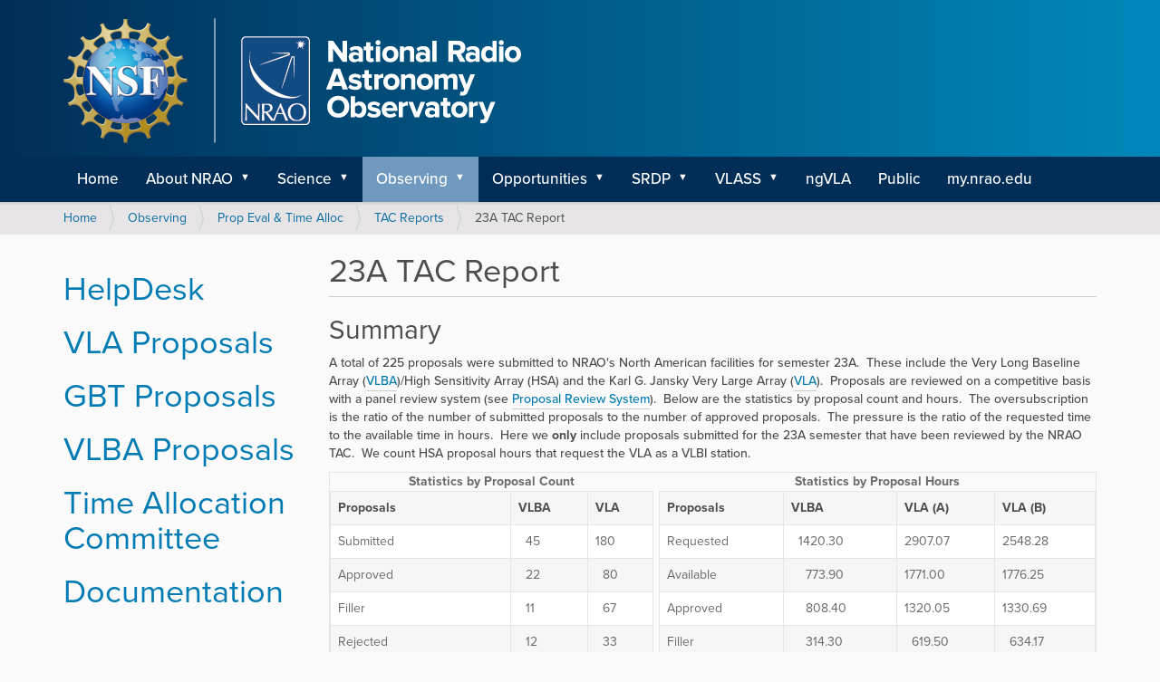

--- FILE ---
content_type: text/html;charset=utf-8
request_url: https://science.nrao.edu/observing/proposal-types/tac-reports/23a-tac-report
body_size: 40116
content:
<!DOCTYPE html>
<html xmlns="http://www.w3.org/1999/xhtml" lang="en-us" xml:lang="en-us">
  <head><meta http-equiv="Content-Type" content="text/html; charset=UTF-8" />
    <title>23A TAC Report — NRAO Science Site</title>
    <!-- Third Party JS Add-ons -->
    <!--<script src="https://kit.fontawesome.com/f17b5be500.js" crossorigin="anonymous"></script>-->
    <!--<script async src="https://cdn.jsdelivr.net/npm/mathjax@2/MathJax.js?config=TeX-AMS_CHTML"></script> --><!-- Math Jax 2 -->
    <script id="MathJax-script" async="" src="https://cdn.jsdelivr.net/npm/mathjax@3/es5/tex-mml-chtml.js"></script> <!-- Math Jax 3 -->

    <!-- Internal JS files -->
    <script src="/++theme++barceloneta-nrao/assets/js/content.js"></script>
    
    <link rel="stylesheet" href="https://use.typekit.net/gpi1eph.css" />
    <link rel="shortcut icon" type="image/x-icon" href="/++theme++barceloneta-nrao/barceloneta-favicon.ico" />
    <link rel="apple-touch-icon" href="/++theme++barceloneta-nrao/barceloneta-apple-touch-icon.png" />
    <link rel="apple-touch-icon-precomposed" sizes="144x144" href="/++theme++barceloneta-nrao/barceloneta-apple-touch-icon-144x144-precomposed.png" />
    <link rel="apple-touch-icon-precomposed" sizes="114x114" href="/++theme++barceloneta-nrao/barceloneta-apple-touch-icon-114x114-precomposed.png" />
    <link rel="apple-touch-icon-precomposed" sizes="72x72" href="/++theme++barceloneta-nrao/barceloneta-apple-touch-icon-72x72-precomposed.png" />
    <link rel="apple-touch-icon-precomposed" sizes="57x57" href="/++theme++barceloneta-nrao/barceloneta-apple-touch-icon-57x57-precomposed.png" />
    <link rel="apple-touch-icon-precomposed" href="/++theme++barceloneta-nrao/barceloneta-apple-touch-icon-precomposed.png" />

  <meta name="twitter:card" content="summary" /><meta property="og:site_name" content="NRAO Science Site" /><meta property="og:title" content="23A TAC Report" /><meta property="og:type" content="website" /><meta property="og:description" content="" /><meta property="og:url" content="https://science.nrao.edu/observing/proposal-types/tac-reports/23a-tac-report" /><meta property="og:image" content="https://science.nrao.edu/@@site-logo/headergraphic_v3.png" /><meta property="og:image:type" content="image/png" /><meta name="viewport" content="width=device-width, initial-scale=1.0" /><meta name="generator" content="Plone - http://plone.com" /><link rel="stylesheet" href="https://science.nrao.edu/++plone++production/++unique++2024-10-10T11:22:45.665488/default.css" data-bundle="production" /><link rel="stylesheet" href="https://science.nrao.edu/++plone++static/++unique++2024-09-20%2015%3A00%3A38.022471/plone-fontello-compiled.css" data-bundle="plone-fontello" /><link rel="stylesheet" href="https://science.nrao.edu/++plone++static/++unique++2024-09-20%2015%3A00%3A38.022471/plone-glyphicons-compiled.css" data-bundle="plone-glyphicons" /><link rel="stylesheet" href="https://science.nrao.edu//++theme++barceloneta-nrao/less/barceloneta-compiled.css" data-bundle="diazo" /><link rel="stylesheet" href="https://science.nrao.edu/custom.css?timestamp=2024-09-24 09:20:15.956431" data-bundle="custom-css" /><link rel="canonical" href="https://science.nrao.edu/observing/proposal-types/tac-reports/23a-tac-report" /><link rel="search" href="https://science.nrao.edu/@@search" title="Search this site" /><script>PORTAL_URL = 'https://science.nrao.edu';</script><script type="text/javascript" src="https://science.nrao.edu/++plone++production/++unique++2024-10-10T11:22:45.665488/default.js" data-bundle="production"></script></head>
  <body id="visual-portal-wrapper" class="frontend icons-on pat-markspeciallinks portaltype-document section-observing site-scienceSite subsection-proposal-types subsection-proposal-types-tac-reports subsection-proposal-types-tac-reports-23a-tac-report template-document_view thumbs-on userrole-anonymous viewpermission-view" dir="ltr" data-base-url="https://science.nrao.edu/observing/proposal-types/tac-reports/23a-tac-report" data-view-url="https://science.nrao.edu/observing/proposal-types/tac-reports/23a-tac-report" data-portal-url="https://science.nrao.edu" data-i18ncatalogurl="https://science.nrao.edu/plonejsi18n" data-pat-markspeciallinks="{&quot;external_links_open_new_window&quot;: true, &quot;mark_special_links&quot;: false}" data-pat-pickadate="{&quot;date&quot;: {&quot;selectYears&quot;: 200}, &quot;time&quot;: {&quot;interval&quot;: 5 } }" data-pat-plone-modal="{&quot;actionOptions&quot;: {&quot;displayInModal&quot;: false}}"><!--  <button onclick="topFunction()" id="myBtn" title="Go to top">Top</button>--><div class="outer-wrapper">
      <header id="content-header">
        <div class="container">
          
      <div id="portal-header">
    <a id="portal-logo" title="NRAO Science Site" href="https://science.nrao.edu">
    <img src="https://science.nrao.edu/@@site-logo/headergraphic_v3.png" alt="NRAO Science Site" title="NRAO Science Site" /></a>

<div id="portal-searchbox">

    <form id="searchGadget_form" action="https://science.nrao.edu/@@search" role="search" data-pat-livesearch="ajaxUrl:https://science.nrao.edu/@@ajax-search" class="pat-livesearch">

        <div class="LSBox">
        <label class="hiddenStructure" for="searchGadget">Search Site</label>
             
        <div class="searchSection">
            <input id="searchbox_currentfolder_only" class="noborder" type="checkbox" name="path" value="/scienceSite/observing/proposal-types/tac-reports" />
            <label for="searchbox_currentfolder_only" style="cursor: pointer">only in current section</label>
        </div>
             
        <input name="SearchableText" type="text" size="18" id="searchGadget" title="Search Site" placeholder="Search Site" class="searchField" />

        <input class="searchButton" type="submit" value="Search" />

         </div>
    </form>

    <div id="portal-advanced-search" class="hiddenStructure">
        <a href="https://science.nrao.edu/@@search">Advanced Search…</a>
    </div>

</div>

<div id="portal-anontools">
  <ul>
    <li>
      
          <a title="Log in" href="https://science.nrao.edu/login" id="personaltools-login" class="pat-plone-modal" data-pat-plone-modal="{&quot;prependContent&quot;: &quot;.portalMessage&quot;, &quot;title&quot;: &quot;Log in&quot;, &quot;width&quot;: &quot;26em&quot;, &quot;actionOptions&quot;: {&quot;redirectOnResponse&quot;: true}}">Log in</a>
      
    </li>
  </ul>
</div>





</div>

    
          
        </div>
      </header>
      <div id="mainnavigation-wrapper">
        <div id="mainnavigation">

  <nav class="plone-navbar pat-navigationmarker" id="portal-globalnav-wrapper">
    <div class="container">
      <div class="plone-navbar-header">
        <button type="button" class="plone-navbar-toggle" data-toggle="collapse" data-target="#portal-globalnav-collapse">
          <span class="sr-only">Toggle navigation</span>
          <span class="icon-bar"></span>
          <span class="icon-bar"></span>
          <span class="icon-bar"></span>
        </button>
      </div>

      <div class="plone-collapse plone-navbar-collapse" id="portal-globalnav-collapse">
        <ul class="plone-nav plone-navbar-nav" id="portal-globalnav">
          <li class="index_html"><a href="https://science.nrao.edu" class="state-None">Home</a></li><li class="about has_subtree"><a href="https://science.nrao.edu/about" class="state-published" aria-haspopup="true">About NRAO</a><input id="navitem-about" type="checkbox" class="opener" /><label for="navitem-about" role="button" aria-label="About NRAO"></label><ul class="has_subtree dropdown"><li class="committees"><a href="https://science.nrao.edu/about/committees" class="state-published">Committees</a></li><li class="scistaff"><a href="https://science.nrao.edu/about/scistaff" class="state-published">Scientific Staff</a></li><li class="visitors"><a href="https://science.nrao.edu/about/visitors" class="state-published">Visitors</a></li><li class="organization"><a href="https://science.nrao.edu/about/organization" class="state-published">Organization</a></li><li class="annual-reports"><a href="https://science.nrao.edu/about/annual-reports" class="state-published">Annual Reports</a></li><li class="metrics"><a href="https://science.nrao.edu/about/metrics" class="state-published">Performance Metrics</a></li><li class="publications"><a href="https://science.nrao.edu/about/publications" class="state-published">Historical Publications</a></li></ul></li><li class="science has_subtree"><a href="https://science.nrao.edu/science" class="state-published" aria-haspopup="true">Science</a><input id="navitem-science" type="checkbox" class="opener" /><label for="navitem-science" role="button" aria-label="Science"></label><ul class="has_subtree dropdown"><li class="astro2020"><a href="https://science.nrao.edu/science/astro2020" class="state-published">Astro2020</a></li><li class="meetings"><a href="https://science.nrao.edu/science/meetings" class="state-published">Meetings</a></li><li class="colloquia"><a href="https://science.nrao.edu/science/colloquia" class="state-published">Colloquia</a></li><li class="highlights"><a href="https://science.nrao.edu/science/highlights" class="state-published">Highlights</a></li><li class="science-program"><a href="https://science.nrao.edu/science/science-program" class="state-published">Science Program</a></li><li class="surveys"><a href="https://science.nrao.edu/science/surveys" class="state-published">Surveys</a></li><li class="service-observing"><a href="https://science.nrao.edu/science/service-observing" class="state-published">Service Observing</a></li><li class="jansky-lecture"><a href="https://science.nrao.edu/science/jansky-lecture" class="state-published">Jansky Lectureship</a></li><li class="futures"><a href="https://science.nrao.edu/science/futures" class="state-published">Futures</a></li></ul></li><li class="observing has_subtree"><a href="https://science.nrao.edu/observing" class="state-published" aria-haspopup="true">Observing</a><input id="navitem-observing" type="checkbox" class="opener" /><label for="navitem-observing" role="button" aria-label="Observing"></label><ul class="has_subtree dropdown"><li class="helpdesk"><a href="https://science.nrao.edu/observing/helpdesk" class="state-published">NRAO Science Helpdesk</a></li><li class="call-for-proposals"><a href="https://science.nrao.edu/observing/call-for-proposals" class="state-published">Call For Proposals</a></li><li class="proposalprep"><a href="https://science.nrao.edu/observing/proposalprep" class="state-published">Proposal Prep</a></li><li class="nrao_gbo_users_policies.pdf"><a href="https://science.nrao.edu/observing/nrao_gbo_users_policies.pdf" class="state-published">NRAO &amp; GBO Users' Policy</a></li><li class="proposal-types"><a href="https://science.nrao.edu/observing/proposal-types" class="state-published">Prop Eval &amp; Time Alloc</a></li><li class="observingprep"><a href="https://science.nrao.edu/observing/observingprep" class="state-published">Observation Preparation</a></li><li class="scheduling"><a href="https://science.nrao.edu/observing/scheduling" class="state-published">Scheduling</a></li><li class="dataprocessing"><a href="https://science.nrao.edu/observing/dataprocessing" class="state-published">Data Processing</a></li><li class="pub-support"><a href="https://science.nrao.edu/observing/pub-support" class="state-published">Pub Support</a></li><li class="news-release"><a href="https://science.nrao.edu/observing/news-release" class="state-published">News Release Opportunities</a></li><li class="data-archive"><a href="https://science.nrao.edu/observing/data-archive" class="state-published">Data Archive</a></li><li class="nrao-archive-tool-enhancements"><a href="https://science.nrao.edu/observing/nrao-archive-tool-enhancements" class="state-published">NRAO Archive Tool Enhancements</a></li></ul></li><li class="opportunities has_subtree"><a href="https://science.nrao.edu/opportunities" class="state-published" aria-haspopup="true">Opportunities</a><input id="navitem-opportunities" type="checkbox" class="opener" /><label for="navitem-opportunities" role="button" aria-label="Opportunities"></label><ul class="has_subtree dropdown"><li class="jobs"><a href="https://science.nrao.edu/opportunities/jobs" class="state-published">Jobs</a></li><li class="postdoctoral-programs"><a href="https://science.nrao.edu/opportunities/postdoctoral-programs" class="state-published">Postdoctoral</a></li><li class="student-programs"><a href="https://science.nrao.edu/opportunities/student-programs" class="state-published">Student Programs</a></li><li class="courses"><a href="https://science.nrao.edu/opportunities/courses" class="state-published">Learning</a></li><li class="adjunct"><a href="https://science.nrao.edu/opportunities/adjunct" class="state-published">Adjunct</a></li><li class="co-op-internships"><a href="https://science.nrao.edu/opportunities/co-op-internships" class="state-published">Co-ops &amp; Graduate Research</a></li><li class="visitorsprogram"><a href="https://science.nrao.edu/opportunities/visitorsprogram" class="state-published">Visitors</a></li></ul></li><li class="srdp has_subtree"><a href="https://science.nrao.edu/srdp" class="state-published" aria-haspopup="true">SRDP</a><input id="navitem-srdp" type="checkbox" class="opener" /><label for="navitem-srdp" role="button" aria-label="SRDP"></label><ul class="has_subtree dropdown"><li class="tutorials"><a href="https://science.nrao.edu/srdp/tutorials" class="state-published">Tutorials</a></li><li class="self-calibration-preview"><a href="https://science.nrao.edu/srdp/self-calibration-preview" class="state-published">Automated Self-calibration</a></li><li class="science-reference-data-products-srdp-for-the-vla"><a href="https://science.nrao.edu/srdp/science-reference-data-products-srdp-for-the-vla" class="state-published">Science Reference Data Products (SRDP) for the VLA</a></li><li class="science-ready-data-products-srdp-for-alma"><a href="https://science.nrao.edu/srdp/science-ready-data-products-srdp-for-alma" class="state-published">Science Ready Data Products (SRDP) for ALMA</a></li></ul></li><li class="vlass has_subtree"><a href="https://science.nrao.edu/vlass" class="state-published" aria-haspopup="true">VLASS</a><input id="navitem-vlass" type="checkbox" class="opener" /><label for="navitem-vlass" role="button" aria-label="VLASS"></label><ul class="has_subtree dropdown"><li class="news"><a href="https://science.nrao.edu/vlass/news" class="state-published">News</a></li><li class="science"><a href="https://science.nrao.edu/vlass/science" class="state-published">Science Themes &amp; Impacts</a></li><li class="vlass-data"><a href="https://science.nrao.edu/vlass/vlass-data" class="state-published">VLASS Data</a></li><li class="community"><a href="https://science.nrao.edu/vlass/community" class="state-published">Community</a></li><li class="public-outreach"><a href="https://science.nrao.edu/vlass/public-outreach" class="state-published">Public Outreach</a></li><li class="library"><a href="https://science.nrao.edu/vlass/library" class="state-published">Library</a></li><li class="pilot-survey"><a href="https://science.nrao.edu/vlass/pilot-survey" class="state-published">Pilot Survey</a></li><li class="commensal-surveys"><a href="https://science.nrao.edu/vlass/commensal-surveys" class="state-published">Commensal Surveys</a></li><li class="submit-a-white-paper"><a href="https://science.nrao.edu/vlass/submit-a-white-paper" class="state-published">Community Comment Submission</a></li></ul></li><li class="ngvla"><a href="http://ngvla.nrao.edu/" class="state-published">ngVLA</a></li><li class="public"><a href="https://public.nrao.edu" class="state-published">Public</a></li><li class="my-nrao.edu"><a href="https://my.nrao.edu/nrao-2.0/Login.htm" class="state-published">my.nrao.edu</a></li>
        </ul>
      </div>
    </div>
  </nav>


</div>
      </div>
      
      <div id="above-content-wrapper">
          <div id="viewlet-above-content"><nav id="portal-breadcrumbs" class="plone-breadcrumb">
  <div class="container">
    <span id="breadcrumbs-you-are-here" class="hiddenStructure">You are here:</span>
    <ol aria-labelledby="breadcrumbs-you-are-here">
      <li id="breadcrumbs-home">
        <a href="https://science.nrao.edu">Home</a>
      </li>
      <li id="breadcrumbs-1">
        
          <a href="https://science.nrao.edu/observing">Observing</a>
          
        
      </li>
      <li id="breadcrumbs-2">
        
          <a href="https://science.nrao.edu/observing/proposal-types">Prop Eval &amp; Time Alloc</a>
          
        
      </li>
      <li id="breadcrumbs-3">
        
          <a href="https://science.nrao.edu/observing/proposal-types/tac-reports">TAC Reports</a>
          
        
      </li>
      <li id="breadcrumbs-4">
        
          
          <span id="breadcrumbs-current">23A TAC Report</span>
        
      </li>
    </ol>
  </div>
</nav>
</div>
      </div>
      <div class="container">
        <div class="row">
          <aside id="global_statusmessage">
      

      <div>
      </div>
    </aside>
        </div>
        <main id="main-container" class="row row-offcanvas row-offcanvas-right">
          

    

    <div class="col-xs-12 col-sm-12 col-md-9 col-md-push-3">
      <div class="row">
        <div class="col-xs-12 col-sm-12">
          <article id="content">

          

          <header>
            <div id="viewlet-above-content-title"><span id="social-tags-body" style="display: none" itemscope="" itemtype="http://schema.org/WebPage">
  <span itemprop="name">23A TAC Report</span>
  <span itemprop="description"></span>
  <span itemprop="url">https://science.nrao.edu/observing/proposal-types/tac-reports/23a-tac-report</span>
  <span itemprop="image">https://science.nrao.edu/@@site-logo/headergraphic_v3.png</span>
</span>
</div>
            
              <h1 class="documentFirstHeading">23A TAC Report</h1>

            
            <div id="viewlet-below-content-title">

</div>

            
              

            
          </header>

          <div id="viewlet-above-content-body">
</div>
          <div id="content-core">
            

  <div id="parent-fieldname-text" class=""><div id="content-core">
<div id="parent-fieldname-text-e9958aaed2684e22ad4497021deaec09">
<h2>Summary</h2>
<p>A total of 225 proposals were submitted to NRAO's North American facilities for semester 23A.  These include the Very Long Baseline Array (<a class="internal-link" href="https://science.nrao.edu/facilities/vlba">VLBA</a>)/High Sensitivity Array (HSA) and the Karl G. Jansky Very Large Array (<a class="internal-link" href="https://science.nrao.edu/facilities/vla">VLA</a>).  Proposals are reviewed on a competitive basis with a panel review system (see <a class="internal-link" href="https://science.nrao.edu/observing/proposal-types/proposal-review-system">Proposal Review System</a>).  Below are the statistics by proposal count and hours.  The oversubscription is the ratio of the number of submitted proposals to the number of approved proposals.  The pressure is the ratio of the requested time to the available time in hours.  Here we <b>only</b> include proposals submitted for the 23A semester that have been reviewed by the NRAO TAC.  We count HSA proposal hours that request the VLA as a VLBI station.</p>
<table>
<tbody>
<tr>
<td>
<table class="grid listing"><caption><b>Statistics by Proposal Count</b></caption>
<tbody>
<tr class="odd"><th>Proposals</th><th>VLBA</th><th>VLA</th></tr>
<tr class="even">
<td>Submitted</td>
<td>  45</td>
<td>180</td>
</tr>
<tr class="odd">
<td>Approved</td>
<td>  22</td>
<td>  80</td>
</tr>
<tr class="even">
<td>Filler</td>
<td>  11</td>
<td>  67</td>
</tr>
<tr class="odd">
<td>Rejected</td>
<td>  12</td>
<td>  33</td>
</tr>
<tr class="even">
<td>Oversubscription</td>
<td> 2.0</td>
<td> 2.3</td>
</tr>
</tbody>
</table>
</td>
<td> </td>
<td>
<table class="grid listing"><caption><b>Statistics by Proposal Hours</b></caption>
<tbody>
<tr class="odd"><th>Proposals</th><th>VLBA</th><th>VLA (A)</th><th>VLA (B)</th></tr>
<tr class="even">
<td>Requested</td>
<td>  1420.30</td>
<td>2907.07</td>
<td>2548.28</td>
</tr>
<tr class="odd">
<td>Available</td>
<td>    773.90</td>
<td>1771.00</td>
<td>1776.25</td>
</tr>
<tr class="even">
<td>Approved</td>
<td>    808.40</td>
<td>1320.05</td>
<td>1330.69</td>
</tr>
<tr class="odd">
<td>Filler</td>
<td>    314.30</td>
<td>  619.50</td>
<td>  634.17</td>
</tr>
<tr class="even">
<td>Rejected</td>
<td>    297.70</td>
<td>  832.61</td>
<td>  462.83</td>
</tr>
<tr class="odd">
<td>Pressure</td>
<td>       1.8</td>
<td>    1.6</td>
<td>     1.4</td>
</tr>
</tbody>
</table>
 </td>
</tr>
</tbody>
</table>
<p>For the 23A semester, the NRAO had agreements with the Hubble Space Telescope (HST), the Swift Gamma-Ray Burst Mission, the Chandra X-ray Observatory, and the XMM-Newton Telescope to submit joint proposals whereby the NRAO TAC could allocate time on these external facilities (see the <a class="internal-link" href="https://science.nrao.edu/observing/call-for-proposals/2023a" target="_self" title="">23A Call for Proposals</a>).   The table below summarizes the results for all AUI North American facilities that are included in the joint program: GBT, VLBA, and VLA.  The time available on the external facilities is per year, whereas the time requested and approved is only for semester 23A.</p>
<p> </p>
<table class="grid listing"><caption><b>Joint External Proposals</b></caption>
<tbody>
<tr class="odd"><th></th><th>
<p>HST (Orbits)</p>
</th><th>Swift (ks)</th><th>Chandra (ks)</th><th>XMM-Newton (ks)</th></tr>
<tr class="even">
<td>
<p>Available</p>
</td>
<td>   30.0</td>
<td> 300.0</td>
<td>  120.0</td>
<td>150.0</td>
</tr>
<tr class="odd">
<td>Requested</td>
<td>   23.0</td>
<td>  212.0</td>
<td>  125.0</td>
<td>  84.0</td>
</tr>
<tr class="even">
<td>Approved</td>
<td>   19.0</td>
<td>  150.0</td>
<td>    45.0</td>
<td>    0.0</td>
</tr>
</tbody>
</table>
<p> </p>
<p> </p>
<h2>Telescope Pressure Plots</h2>
<p>Pressure plots show the total hours of allocated time as a function of LST (or GST).   Also shown are how the hours are divided with respect to weather conditions and observing priority.  <strong>Click on the plot to enlarge</strong>. </p>
<h2></h2>
<h2>VLBA</h2>
<p>VLBA pressure plot as a function of GST. The black line with squares is 60% of the wall-clock time available (after removing time for maintenance and sponsored time). Note that the approximate Pie Town LST is shown on the top axis. The colors correspond to pre-committed time (green), priority A (dark blue), priority B (light blue), priority C (yellow), and priority N (red).</p>
<p> </p>
<p><a class="internal-link" href="https://science.nrao.edu/observing/proposal-types/tac-reports/vlba-pressure-plot-23a" target="_self" title=""><img alt="VLBA Pressure Plot 23A" class="image-inline" src="https://science.nrao.edu/observing/proposal-types/tac-reports/vlba-pressure-plot-23a/@@images/6e497e4b-4165-41b5-9148-d3c317f276c5.jpeg" title="VLBA Pressure Plot 23A" /></a></p>
<p> </p>
<h2>VLA</h2>
<p>VLA Pressure plot as a function of LST. The VLA has two weather categories: high frequency (above 12 GHz, light shading) and low frequency (below 12 GHz, dark shading). The figures below show the pressure for the A and B-configurations.  The black lines indicate the total time available for science (solid), the time available for K-band and higher frequencies (dashed), and the time available for Q-band (dotted).  The letters A, B, C, and N correspond to the priorities assigned by the TAC where A and B are approved time, C is filler time, and N is rejected time.</p>
<p> </p>
<h2><a class="internal-link" href="https://science.nrao.edu/observing/proposal-types/tac-reports/vla-pressure-plot-23a-a" target="_self" title=""><img alt="VLA Pressure Plot 23A (A)" class="image-inline" src="https://science.nrao.edu/observing/proposal-types/tac-reports/vla-pressure-plot-23a-a/@@images/fae82dc6-fbc5-4963-a188-c39c72d44058.png" title="VLA Pressure Plot 23A (A)" /></a></h2>
<p> <a class="internal-link" href="https://science.nrao.edu/observing/proposal-types/tac-reports/vla-pressure-plot-23a-b" target="_self" title=""><img alt="VLA Pressure Plot 23A (B)" class="image-inline" src="https://science.nrao.edu/observing/proposal-types/tac-reports/vla-pressure-plot-23a-b/@@images/2d07e8fb-6a7a-4cf0-bd97-0d41fada26ed.png" title="VLA Pressure Plot 23A (B)" /></a></p>
<p> </p>
<p>The <a class="external-link" href="http://www.aoc.nrao.edu/~schedsoc/VLAprioritizerMemo.pdf" target="_self" title="">VLA Prioritizer</a> is software that generates the initial scheduling priorities for all sessions that are subsequently used by the TAC to derive the final priorities.  The TAC can and does change the priorities suggested by the Prioritizer. Also note that sometimes the Prioritizer cannot follow these rules strictly because of the composition of the proposals submitted.  For semester 23A, the following rules were adopted as input to the VLA Prioritizer:</p>
<ul>
<li>Priority A is only to be considered for the top quartile of proposals.</li>
<li>Priority A is only assigned if it can be given to all sessions of the proposal.</li>
<li>Priority A should not to exceed 60% of available time at any LST.</li>
<li>Priority (A+B) should not to exceed 92% of available time at any LST.</li>
<li>Priority B should not to exceed 80% of available time in any 3h interval.</li>
<li>Q band sessions will be given priority C only if linear rank is less than 1.0.</li>
<li>Ku, K, Ka-band sessions will be given priority C only if linear rank is less than 3.5.</li>
<li>The goal for priority C is to assign 120% of available time.</li>
<li>Proposals rated worse than 9.7 will not be scheduled.</li>
</ul>
<p style="text-align: left; "> </p>
<h2>Observation Preparation</h2>
<h2> </h2>
<h2>VLBA</h2>
<p>Unless otherwise stated in the TAC comments, proposals approved for priority A time will be eligible for scheduling in semesters 23A and 23B, and proposals approved for priority B or C time will be eligible for scheduling only during semester 23A.</p>
<p><em>IMPORTANT: Those observers allocated dynamic time on the VLBA must either submit their schedule (.key) files (to vlbiobs@nrao.edu) before the beginning of the semester (1 February 2023), or contact the VLBA scheduler (schedsoc@nrao.edu) before that date to avoid a reduction in scheduling priority.  Completed observing files, or preliminary ones, should be sent to the data analysts at vlbiobs@nrao.edu, for checking and possible iteration.  Those proposals with fixed-date allocations (e.g. HSA proposals) will be informed of the date/time of observation about one month prior and their schedules will be due two weeks prior to observation.</em></p>
<p><em>IMPORTANT:  Observers are cautioned that (approximately) daily observations by the United States Naval Observatory (USNO) using several stations of the VLBA (generally Hn and Mk) can interrupt open-skies observations at those stations for approximately 1.5 hour (see the <a class="internal-link" href="https://science.nrao.edu/facilities/vlba/observing/daily-ut1" target="_self" title="">daily-ut1</a> page for details).</em> <br /><br />Any approved time tabulated above may be divided into multiple scheduling blocks as appropriate, considering the scheduling priority, observing frequency, GST range suitable for the target(s), and GST pressure. For advice on preparing your scheduling blocks, please consult the <a class="internal-link" href="https://science.nrao.edu/facilities/vlba/observing" target="_self" title="">VLBA Observing Guide</a> or use the <a class="external-link" href="http://help.nrao.edu" target="_self" title="">helpdesk</a>.</p>
<h2></h2>
<p> </p>
<h2>VLA</h2>
<p>Unless otherwise stated in the TAC comments, proposals approved for priority A, B, or C time become ineligible when the associated configuration ends.<em> </em></p>
<p><em>IMPORTANT:  <em>The tentative start dates for the B and A-configurations are 19 January 2023 and 30 June 2023, respectively. Projects will be made available and a reminder will be sent approximately one month before the start of the configuration. Users granted dynamic, non-triggered time, must either submit their scheduling blocks before the start of the configuration or contact the VLA Scheduler (schedsoc@nrao.edu) before that date to avoid a reduction in scheduling priority. Early submission also maximizes the opportunity of them being observed and helps us to schedule the VLA most efficiently </em>(see <a class="external-link" href="http://go.nrao.edu/vla-plan" target="_self" title="">Configuration Plans</a>).</em></p>
<p><em></em>In semester 23A, daytime maintenance activities peak at about 02 and 09 hours LST for the B and A-configurations, respectively, so observing pressure is highest there. For status of the VLA and links to the monthly schedules please see the <a class="external-link" href="http://go.nrao.edu/schedsoc" target="_self" title="">schedsoc home page</a>.  Any approved time may be divided into multiple scheduling blocks as appropriate, considering the scheduling priority, observing frequency, LST range suitable for the target(s), and LST pressure.  In order to optimize the likelihood that the project will be completed, proposers should try to maximize the LST range SBs can be observed within the approved LST range. For advice, please consult the <a class="external-link" href="http://go.nrao.edu/vla-obs" target="_self" title="">VLA Observing Guide.</a></p>
<p>Unless stated otherwise, any time allocated is only for the identified proposal, and no modification in the project should be made without obtaining permission from NRAO scheduling staff.  To seek permission, submit a ticket to the Proposal Review department of the NRAO <a class="external-link" href="https://help.nrao.edu" target="_self" title="">Helpdesk</a>.</p>
</div>
</div></div>


          </div>
          <div id="viewlet-below-content-body">



    <div class="visualClear"><!-- --></div>

    <div class="documentActions">
        

        

    </div>

</div>

          
        </article>
        </div>
      </div>
      <footer class="row">
        <div class="col-xs-12 col-sm-12">
          <div id="viewlet-below-content">




</div>
        </div>
      </footer>
    </div>
  
          <div class="col-xs-12 col-sm-12 col-md-3 col-md-pull-9 sidebar-offcanvas">
        <aside id="portal-column-one">
          <div class="portletWrapper" id="portletwrapper-706c6f6e652e6c656674636f6c756d6e0a636f6e746578740a2f736369656e6365536974652f6f6273657276696e672f70726f706f73616c2d74797065730a706f72746c65745f737461746963" data-portlethash="706c6f6e652e6c656674636f6c756d6e0a636f6e746578740a2f736369656e6365536974652f6f6273657276696e672f70726f706f73616c2d74797065730a706f72746c65745f737461746963"><div class="portletStaticText portlet-static-peta-navigation"><h1><a class="internal-link" href="https://science.nrao.edu/observing/helpdesk">HelpDesk</a></h1>
<h1><a class="internal-link" href="https://science.nrao.edu/facilities/vla/proposing">VLA Proposals</a></h1>
<h1><a class="internal-link" href="https://science.nrao.edu/facilities/gbt/proposing">GBT Proposals</a></h1>
<h1><a class="internal-link" href="https://science.nrao.edu/facilities/vlba/proposing" target="_self" title="">VLBA Proposals</a></h1>
<h1><a class="internal-link" href="https://science.nrao.edu/observing/proposal-types/time-allocation-committee">Time Allocation Committee</a></h1>
<h1><a class="internal-link" href="https://science.nrao.edu/observing/proposal-types/documentation">Documentation</a></h1></div>


</div>
        </aside>
      </div>
          <div id="column2-container">
          </div>
        </main><!--/row-->
      </div><!--/container-->
      
        

    </div><!--/outer-wrapper --><div id="prefooter">
            <div class="container">
                <div class="row">
                    <div class="col-sm-12 col-md-4" id="social-icons">
                        <h4>Connect with NRAO</h4>
                        	<style>
							.blue-icon {filter: brightness(0) saturate(100%) invert(15%) sepia(95%) saturate(2650%) hue-rotate(196deg) brightness(92%) contrast(102%); width: 25px; margin-right: 20px;}
						</style>
	

								<a href="https://www.facebook.com/TheNRAO" target="_blank"><img class="blue-icon" src="/++theme++barceloneta-nrao/assets/graphics/social/facebook.svg" /></a>

								<a href="https://twitter.com/TheNRAO" target="_blank"><img class="blue-icon" src="/++theme++barceloneta-nrao/assets/graphics/social/x.svg" /></a>

								<a href="https://www.instagram.com/thenrao/" target="_blank"><img class="blue-icon" src="/++theme++barceloneta-nrao/assets/graphics/social//instagram.svg" /></a>

								<a href="https://www.youtube.com/@TheNRAO" target="_blank"><img class="blue-icon" src="/++theme++barceloneta-nrao/assets/graphics/social/youtube.svg" /></a>


								<a href="https://science.nrao.edu/enews/" target="_blank"><img class="blue-icon" src="/++theme++barceloneta-nrao/assets/graphics/social/enews.svg" /></a>


                    </div>
                    <div class="col-sm-12 col-md-8" id="affiliations">
                        <h4><strong>The NSF National Radio Astronomy Observatory and NSF Green Bank Observatory are facilities of the U.S. National Science Foundation operated under cooperative agreement by Associated Universities, Inc.</strong></h4>
                        
                        <div>
                            <img src="/++theme++barceloneta-nrao/assets/graphics/logoNRAO.png" />
                           <p class="footer-affiliation" style="overflow: hidden;">Founded in 1956, the NSF NRAO provides state-of-the-art radio telescope facilities for use by the international scientific community. NSF NRAO telescopes are open to all astronomers regardless of institutional or national affiliation. Observing time on NSF NRAO telescopes is available on a competitive basis to qualified scientists after evaluation of research proposals on the basis of scientific merit, the capability of the instruments to do the work, and the availability of the telescope during the requested time. NSF NRAO also provides both formal and informal programs in education and public outreach for teachers, students, the general public, and the media. </p>
                            
                        </div>
                        <div>
                            <img src="/++theme++barceloneta-nrao/assets/graphics/logoNSF.gif" />
                            <p class="footer-affiliation">The <a href="https://www.nsf.gov/" target="_blank">U.S. National Science Foundation</a> (U.S. NSF) is an independent federal agency created by Congress in 1950 "to promote the progress of science; to advance the national health, prosperity, and welfare; to secure the national defense..."</p>
                        </div>
                        <div>
                            <img src="/++theme++barceloneta-nrao/assets/graphics/logoAUI.png" />
                            <p class="footer-affiliation"><a href="http://www.aui.edu/" target="_blank">AUI</a> collaborates with the scientific community and research sponsors to plan, build, and operate cutting-edge facilities. We cultivate excellence, deliver value, enhance education, and engage the public.</p>
                        </div>
                    </div>
                </div>
            </div>
        </div><footer id="portal-footer-wrapper">
          
          
        <img src="/++theme++barceloneta-nrao/assets/graphics/swoosh-pale.png" style="width: 100%; height: auto;/" />
        
        <div class="container" id="portal-footer">
            <div class="row" id="footer-info">
                <div class="col-xs-12 col-sm-6 col-lg-3">
                    <ul>
                        <li><a href="https://science.nrao.edu/enews/">Science Newsletter</a></li>
                        <li><a href="https://data.nrao.edu/">Data Archive</a></li>
                        <li><a href="https://public.nrao.edu/gallery/">Gallery</a></li>
                        <li><a href="/facilities/facilities-brochure">Research Facilities</a></li>
                        <li><a href="https://public.nrao.edu/visit/">Visit Us</a></li>
                        <li><a href="https://public.nrao.edu/radio-astronomy/">Learn</a></li>
                        <li><a href="https://public.nrao.edu/explore/">Explore</a></li>
                    </ul>
                </div>
                <div class="col-xs-12 col-sm-6 col-lg-3">
                    <ul>
                        <li><a href="https://public.nrao.edu/">Public Website</a></li>
                        <li><a href="https://public.nrao.edu/about/">About NRAO</a></li>
                        <li><a href="https://help.nrao.edu/">NRAO Helpdesk</a></li>
                        <li><a href="http://www.nrao.edu/archives/">Historical Archives</a></li>
                        <li><a href="https://public.nrao.edu/social-media-policy/">Social Media</a> &amp; <a href="https://public.nrao.edu/media-use/">Media Use</a></li>
                        <li><a href="https://public.nrao.edu/news/">Press Releases</a></li>
                    </ul>
                </div>
                <div class="col-xs-12 col-sm-6 col-lg-3">
                    <ul>
                        <li><a href="http://library.nrao.edu/index.shtml">NRAO Library</a></li>
                        <li><a href="https://public.nrao.edu/cdl/">Central Development Laboratory</a></li>
                        <li><a href="https://public.nrao.edu/tech-transfer/">Technology Transfer</a></li>
                        <li><a href="https://us242.dayforcehcm.com/CandidatePortal/en-US/aui">Careers at NRAO</a></li>
                        <li><a href="https://inside.nrao.edu/">Employee Services</a></li>
                        <li><a href="https://go.nrao.edu/conduct">Visitor Code of Conduct</a></li>
                    </ul>
                </div>
                <div class="col-xs-12 col-sm-6 col-lg-3">
                    <h1>Contact Us</h1>
                    <p>NRAO Headquarters<br />520 Edgemont Rd<br />Charlottesville, VA 22903<br />434-296-0211</p>
                    <p><a href="https://public.nrao.edu/contact-us/">More Information Here</a></p>
                </div>
            </div>
          <div class="doormat row">
    
    
    
    
  </div>
          <!--<div class="copyright row"><div class="col-xs-12"></div></div>-->
          <div class="colophon row"><div class="col-xs-12">
      <a href="http://plone.com" target="_blank" title="This site was built using the Plone Open Source CMS/WCM.">Powered by Plone &amp; Python</a>
    </div></div>
          <div class="site-actions row"><div class="col-xs-12"><ul class="actions-site_actions">
      
        <li class="portletItem">
          <a href="https://science.nrao.edu/sitemap">

            <span>Site Map</span>

            

          </a>
        </li>
      
        <li class="portletItem">
          <a href="https://science.nrao.edu/accessibility-info">

            <span>Accessibility</span>

            

          </a>
        </li>
      
        <li class="portletItem">
          <a href="https://science.nrao.edu/contact-science-site-team">

            <span>Contact</span>

            

          </a>
        </li>
      
        <li class="portletItem">
          <a href="https://science.nrao.edu/login">

            <span>Login</span>

            

          </a>
        </li>
      
    </ul></div></div>
        </div>
          <p style="text-align: center;">© <span id="currentYearValue">YEAR</span> The National Radio Astronomy Observatory</p>
          <!--<p style="color: orange; text-align: center;">You are viewing this site in the <i><u>Barceloneta NRAO</u></i> theme. It is under active development and may not display correctly at times.</p>-->
      </footer></body>
  
</html>

--- FILE ---
content_type: text/css; charset=utf-8
request_url: https://science.nrao.edu//++theme++barceloneta-nrao/less/barceloneta-compiled.css
body_size: 233639
content:
@font-face {
  font-family: 'Roboto';
  src: url('less/roboto/roboto-light.eot');
  src: local('Roboto Light'), url('less/roboto/roboto-light.eot?#iefix') format('embedded-opentype'), url('less/roboto/roboto-light.woff') format('woff'), url('less/roboto/roboto-light.ttf') format('truetype'), url('less/roboto/roboto-light.svg') format('svg');
  font-weight: 300;
  font-style: normal;
}
@font-face {
  font-family: 'Roboto';
  src: url('less/roboto/roboto-lightitalic.eot');
  src: local('Roboto Light Italic'), url('less/roboto/roboto-lightitalic.eot?#iefix') format('embedded-opentype'), url('less/roboto/roboto-lightitalic.woff') format('woff'), url('less/roboto/roboto-lightitalic.ttf') format('truetype'), url('less/roboto/roboto-lightitalic.svg') format('svg');
  font-weight: 300;
  font-style: italic;
}
@font-face {
  font-family: 'Roboto';
  src: url('less/roboto/roboto-regular.eot');
  src: local('Roboto Regular'), url('less/roboto/roboto-regular.eot?#iefix') format('embedded-opentype'), url('less/roboto/roboto-regular.woff') format('woff'), url('less/roboto/roboto-regular.ttf') format('truetype'), url('less/roboto/roboto-regular.svg') format('svg');
  font-weight: 400;
  font-style: normal;
}
@font-face {
  font-family: 'Roboto';
  src: url('less/roboto/roboto-italic.eot');
  src: local('Roboto Italic'), url('less/roboto/roboto-italic.eot?#iefix') format('embedded-opentype'), url('less/roboto/roboto-italic.woff') format('woff'), url('less/roboto/roboto-italic.ttf') format('truetype'), url('less/roboto/roboto-italic.svg') format('svg');
  font-weight: 400;
  font-style: italic;
}
@font-face {
  font-family: 'Roboto';
  src: url('less/roboto/roboto-medium.eot');
  src: local('Roboto Medium'), url('less/roboto/roboto-medium.eot?#iefix') format('embedded-opentype'), url('less/roboto/roboto-medium.woff') format('woff'), url('less/roboto/roboto-medium.ttf') format('truetype'), url('less/roboto/roboto-medium.svg') format('svg');
  font-weight: 500;
  font-style: normal;
}
@font-face {
  font-family: 'Roboto';
  src: url('less/roboto/roboto-mediumitalic.eot');
  src: local('Roboto Medium Italic'), url('less/roboto/roboto-mediumitalic.eot?#iefix') format('embedded-opentype'), url('less/roboto/roboto-mediumitalic.woff') format('woff'), url('less/roboto/roboto-mediumitalic.ttf') format('truetype'), url('less/roboto/roboto-mediumitalic.svg') format('svg');
  font-weight: 500;
  font-style: italic;
}
@font-face {
  font-family: 'Roboto';
  src: url('less/roboto/roboto-bold.eot');
  src: local('Roboto Bold'), url('less/roboto/roboto-bold.eot?#iefix') format('embedded-opentype'), url('less/roboto/roboto-bold.woff') format('woff'), url('less/roboto/roboto-bold.ttf') format('truetype'), url('less/roboto/roboto-bold.svg') format('svg');
  font-weight: 700;
  font-style: normal;
}
@font-face {
  font-family: 'Roboto';
  src: url('less/roboto/roboto-bolditalic.eot');
  src: local('Roboto Bold Italic'), url('less/roboto/roboto-bolditalic.eot?#iefix') format('embedded-opentype'), url('less/roboto/roboto-bolditalic.woff') format('woff'), url('less/roboto/roboto-bolditalic.ttf') format('truetype'), url('less/roboto/roboto-bolditalic.svg') format('svg');
  font-weight: 700;
  font-style: italic;
}
@font-face {
  font-family: 'Roboto Condensed';
  src: url('less/roboto/robotocondensed-light.eot');
  src: local('Roboto Condensed Light'), url('less/roboto/robotocondensed-light.eot?#iefix') format('embedded-opentype'), url('less/roboto/robotocondensed-light.woff') format('woff'), url('less/roboto/robotocondensed-light.ttf') format('truetype'), url('less/roboto/robotocondensed-light.svg') format('svg');
  font-weight: 300;
  font-style: normal;
}
@font-face {
  font-family: 'Roboto Condensed';
  src: url('less/roboto/robotocondensed-lightitalic.eot');
  src: local('Roboto Condensed Thin Italic'), url('less/roboto/robotocondensed-lightitalic.eot?#iefix') format('embedded-opentype'), url('less/roboto/robotocondensed-lightitalic.woff') format('woff'), url('less/roboto/robotocondensed-lightitalic.ttf') format('truetype'), url('less/roboto/robotocondensed-lightitalic.svg') format('svg');
  font-weight: 300;
  font-style: italic;
}
/*! normalize.css v3.0.1 | MIT License | git.io/normalize */
/* line 9, https://science.nrao.edu/++theme++barceloneta-nrao/less/normalize.plone.less */
html {
  font-family: sans-serif;
  -ms-text-size-adjust: 100%;
  -webkit-text-size-adjust: 100%;
}
/* line 19, https://science.nrao.edu/++theme++barceloneta-nrao/less/normalize.plone.less */
body {
  margin: 0;
}
/* line 32, https://science.nrao.edu/++theme++barceloneta-nrao/less/normalize.plone.less */
article,
aside,
details,
figcaption,
figure,
footer,
header,
main,
nav,
section,
summary {
  display: block;
}
/* line 51, https://science.nrao.edu/++theme++barceloneta-nrao/less/normalize.plone.less */
audio,
canvas,
progress,
video {
  display: inline-block;
  vertical-align: baseline;
}
/* line 64, https://science.nrao.edu/++theme++barceloneta-nrao/less/normalize.plone.less */
audio:not([controls]) {
  display: none;
  height: 0;
}
/* line 74, https://science.nrao.edu/++theme++barceloneta-nrao/less/normalize.plone.less */
[hidden],
template {
  display: none;
}
/* line 86, https://science.nrao.edu/++theme++barceloneta-nrao/less/normalize.plone.less */
a {
  background: transparent;
}
/* line 94, https://science.nrao.edu/++theme++barceloneta-nrao/less/normalize.plone.less */
a:active,
a:hover {
  outline: 0;
}
/* line 106, https://science.nrao.edu/++theme++barceloneta-nrao/less/normalize.plone.less */
abbr[title] {
  border-bottom: 1px dotted;
}
/* line 114, https://science.nrao.edu/++theme++barceloneta-nrao/less/normalize.plone.less */
b,
strong {
  font-weight: bold;
}
/* line 123, https://science.nrao.edu/++theme++barceloneta-nrao/less/normalize.plone.less */
dfn {
  font-style: italic;
}
/* line 132, https://science.nrao.edu/++theme++barceloneta-nrao/less/normalize.plone.less */
h1 {
  font-size: 2em;
  margin: 0.67em 0;
}
/* line 141, https://science.nrao.edu/++theme++barceloneta-nrao/less/normalize.plone.less */
mark {
  background: #ff0;
  color: #000;
}
/* line 150, https://science.nrao.edu/++theme++barceloneta-nrao/less/normalize.plone.less */
small {
  font-size: 80%;
}
/* line 158, https://science.nrao.edu/++theme++barceloneta-nrao/less/normalize.plone.less */
sub,
sup {
  font-size: 75%;
  line-height: 0;
  position: relative;
  vertical-align: baseline;
}
/* line 166, https://science.nrao.edu/++theme++barceloneta-nrao/less/normalize.plone.less */
sup {
  top: -0.5em;
}
/* line 170, https://science.nrao.edu/++theme++barceloneta-nrao/less/normalize.plone.less */
sub {
  bottom: -0.25em;
}
/* line 181, https://science.nrao.edu/++theme++barceloneta-nrao/less/normalize.plone.less */
img {
  border: 0;
}
/* line 189, https://science.nrao.edu/++theme++barceloneta-nrao/less/normalize.plone.less */
svg:not(:root) {
  overflow: hidden;
}
/* line 200, https://science.nrao.edu/++theme++barceloneta-nrao/less/normalize.plone.less */
figure {
  margin: 1em 40px;
}
/* line 208, https://science.nrao.edu/++theme++barceloneta-nrao/less/normalize.plone.less */
hr {
  -moz-box-sizing: content-box;
  box-sizing: content-box;
  height: 0;
}
/* line 218, https://science.nrao.edu/++theme++barceloneta-nrao/less/normalize.plone.less */
pre {
  overflow: auto;
}
/* line 226, https://science.nrao.edu/++theme++barceloneta-nrao/less/normalize.plone.less */
code,
kbd,
pre,
samp {
  font-family: monospace, monospace;
  font-size: 1em;
}
/* line 249, https://science.nrao.edu/++theme++barceloneta-nrao/less/normalize.plone.less */
button,
input,
optgroup,
select,
textarea {
  color: inherit;
  font: inherit;
  margin: 0;
}
/* line 263, https://science.nrao.edu/++theme++barceloneta-nrao/less/normalize.plone.less */
button {
  overflow: visible;
}
/* line 274, https://science.nrao.edu/++theme++barceloneta-nrao/less/normalize.plone.less */
button,
select {
  text-transform: none;
}
/* line 287, https://science.nrao.edu/++theme++barceloneta-nrao/less/normalize.plone.less */
button,
html input[type="button"],
input[type="reset"],
input[type="submit"] {
  -webkit-appearance: button;
  cursor: pointer;
}
/* line 299, https://science.nrao.edu/++theme++barceloneta-nrao/less/normalize.plone.less */
button[disabled],
html input[disabled] {
  cursor: default;
}
/* line 308, https://science.nrao.edu/++theme++barceloneta-nrao/less/normalize.plone.less */
button::-moz-focus-inner,
input::-moz-focus-inner {
  border: 0;
  padding: 0;
}
/* line 319, https://science.nrao.edu/++theme++barceloneta-nrao/less/normalize.plone.less */
input {
  line-height: normal;
}
/* line 331, https://science.nrao.edu/++theme++barceloneta-nrao/less/normalize.plone.less */
input[type="checkbox"],
input[type="radio"] {
  box-sizing: border-box;
  padding: 0;
}
/* line 343, https://science.nrao.edu/++theme++barceloneta-nrao/less/normalize.plone.less */
input[type="number"]::-webkit-inner-spin-button,
input[type="number"]::-webkit-outer-spin-button {
  height: auto;
}
/* line 354, https://science.nrao.edu/++theme++barceloneta-nrao/less/normalize.plone.less */
input[type="search"] {
  -webkit-appearance: textfield;
  -moz-box-sizing: content-box;
  -webkit-box-sizing: content-box;
  box-sizing: content-box;
}
/* line 367, https://science.nrao.edu/++theme++barceloneta-nrao/less/normalize.plone.less */
input[type="search"]::-webkit-search-cancel-button,
input[type="search"]::-webkit-search-decoration {
  -webkit-appearance: none;
}
/* line 376, https://science.nrao.edu/++theme++barceloneta-nrao/less/normalize.plone.less */
fieldset {
  border: 1px solid #c0c0c0;
  margin: 0 2px;
  padding: 0.35em 0.625em 0.75em;
}
/* line 387, https://science.nrao.edu/++theme++barceloneta-nrao/less/normalize.plone.less */
legend {
  border: 0;
  padding: 0;
}
/* line 396, https://science.nrao.edu/++theme++barceloneta-nrao/less/normalize.plone.less */
textarea {
  overflow: auto;
}
/* line 405, https://science.nrao.edu/++theme++barceloneta-nrao/less/normalize.plone.less */
optgroup {
  font-weight: bold;
}
/* line 416, https://science.nrao.edu/++theme++barceloneta-nrao/less/normalize.plone.less */
table {
  border-collapse: collapse;
  border-spacing: 0;
}
/* line 421, https://science.nrao.edu/++theme++barceloneta-nrao/less/normalize.plone.less */
td,
th {
  padding: 0;
}
@media print {
  /* line 9, https://science.nrao.edu/++theme++barceloneta-nrao/less/print.plone.less */
  .sidebar-offcanvas,
  #portal-footer-wrapper,
  #mainnavigation-wrapper,
  #content-header,
  .link-https,
  #edit-zone {
    display: none;
    visibility: hidden;
  }
  /* line 19, https://science.nrao.edu/++theme++barceloneta-nrao/less/print.plone.less */
  * {
    text-shadow: none !important;
    color: #000 !important;
    background: transparent !important;
    box-shadow: none !important;
  }
  /* line 26, https://science.nrao.edu/++theme++barceloneta-nrao/less/print.plone.less */
  a,
  a:visited {
    text-decoration: underline;
  }
  /* line 31, https://science.nrao.edu/++theme++barceloneta-nrao/less/print.plone.less */
  a[href]::after {
    content: " (" attr(href) ")";
  }
  /* line 35, https://science.nrao.edu/++theme++barceloneta-nrao/less/print.plone.less */
  abbr[title]::after {
    content: " (" attr(title) ")";
  }
  /* line 40, https://science.nrao.edu/++theme++barceloneta-nrao/less/print.plone.less */
  a[href^="javascript:"]::after,
  a[href^="#"]::after {
    content: "";
  }
  /* line 45, https://science.nrao.edu/++theme++barceloneta-nrao/less/print.plone.less */
  pre,
  blockquote {
    border: 1px solid #999;
    page-break-inside: avoid;
  }
  /* line 51, https://science.nrao.edu/++theme++barceloneta-nrao/less/print.plone.less */
  thead {
    display: table-header-group;
  }
  /* line 55, https://science.nrao.edu/++theme++barceloneta-nrao/less/print.plone.less */
  tr,
  img {
    page-break-inside: avoid;
  }
  /* line 60, https://science.nrao.edu/++theme++barceloneta-nrao/less/print.plone.less */
  img {
    max-width: 100% !important;
  }
  /* line 64, https://science.nrao.edu/++theme++barceloneta-nrao/less/print.plone.less */
  p,
  h2,
  h3 {
    orphans: 3;
    widows: 3;
  }
  /* line 71, https://science.nrao.edu/++theme++barceloneta-nrao/less/print.plone.less */
  h2,
  h3 {
    page-break-after: avoid;
  }
  /* line 78, https://science.nrao.edu/++theme++barceloneta-nrao/less/print.plone.less */
  select {
    background: #fff !important;
  }
  /* line 83, https://science.nrao.edu/++theme++barceloneta-nrao/less/print.plone.less */
  .navbar {
    display: none;
  }
  /* line 87, https://science.nrao.edu/++theme++barceloneta-nrao/less/print.plone.less */
  .table td,
  .table th {
    background-color: #fff !important;
  }
  /* line 94, https://science.nrao.edu/++theme++barceloneta-nrao/less/print.plone.less */
  .btn > .caret,
  .dropup > .btn > .caret {
    border-top-color: #000 !important;
  }
  /* line 98, https://science.nrao.edu/++theme++barceloneta-nrao/less/print.plone.less */
  .label {
    border: 1px solid #000;
  }
  /* line 102, https://science.nrao.edu/++theme++barceloneta-nrao/less/print.plone.less */
  .table {
    border-collapse: collapse !important;
  }
  /* line 106, https://science.nrao.edu/++theme++barceloneta-nrao/less/print.plone.less */
  .table-bordered th,
  .table-bordered td {
    border: 1px solid #ddd !important;
  }
  /* line 112, https://science.nrao.edu/++theme++barceloneta-nrao/less/print.plone.less */
  #portal-searchbox {
    display: None;
  }
  /* line 116, https://science.nrao.edu/++theme++barceloneta-nrao/less/print.plone.less */
  #portal-personaltools {
    display: None;
  }
  /* line 120, https://science.nrao.edu/++theme++barceloneta-nrao/less/print.plone.less */
  #portal-breadcrumbs {
    display: None;
  }
}
/* line 4, https://science.nrao.edu/++theme++barceloneta-nrao/less/scaffolding.plone.less */
* {
  -webkit-box-sizing: border-box;
  -moz-box-sizing: border-box;
  box-sizing: border-box;
}
/* line 7, https://science.nrao.edu/++theme++barceloneta-nrao/less/scaffolding.plone.less */
*::before,
*::after {
  -webkit-box-sizing: border-box;
  -moz-box-sizing: border-box;
  box-sizing: border-box;
}
/* line 14, https://science.nrao.edu/++theme++barceloneta-nrao/less/scaffolding.plone.less */
html {
  font-size: 62.5%;
  -webkit-tap-highlight-color: rgba(0, 0, 0, 0);
}
/* line 19, https://science.nrao.edu/++theme++barceloneta-nrao/less/scaffolding.plone.less */
body {
  font-family: "Roboto", "Helvetica Neue", Helvetica, Arial, sans-serif;
  font-size: 14px;
  font-weight: 500;
  line-height: 1.42857143;
  color: #4d4d4d;
  background-color: #fafafa;
  -webkit-font-smoothing: antialiased;
  -moz-osx-font-smoothing: grayscale;
}
/* line 31, https://science.nrao.edu/++theme++barceloneta-nrao/less/scaffolding.plone.less */
input,
button,
select,
textarea {
  font-family: inherit;
  font-size: inherit;
  line-height: inherit;
}
/* line 43, https://science.nrao.edu/++theme++barceloneta-nrao/less/scaffolding.plone.less */
a {
  color: #007bb3;
  text-decoration: none;
}
/* line 47, https://science.nrao.edu/++theme++barceloneta-nrao/less/scaffolding.plone.less */
a:hover,
a:focus {
  color: #004666;
  text-decoration: underline;
}
/* line 53, https://science.nrao.edu/++theme++barceloneta-nrao/less/scaffolding.plone.less */
a:focus {
  outline: thin dotted;
  outline: 5px auto -webkit-focus-ring-color;
  outline-offset: -2px;
}
/* line 60, https://science.nrao.edu/++theme++barceloneta-nrao/less/scaffolding.plone.less */
figure {
  margin: 0;
}
/* line 67, https://science.nrao.edu/++theme++barceloneta-nrao/less/scaffolding.plone.less */
img {
  vertical-align: middle;
}
/* line 74, https://science.nrao.edu/++theme++barceloneta-nrao/less/scaffolding.plone.less */
hr {
  margin-top: 20px;
  margin-bottom: 20px;
  border: 0;
  border-top: 1px solid #cccccc;
}
/* line 86, https://science.nrao.edu/++theme++barceloneta-nrao/less/scaffolding.plone.less */
.sr-only,
.hiddenStructure,
.crud-form .header-select {
  position: absolute;
  width: 1px;
  height: 1px;
  margin: -1px;
  padding: 0;
  overflow: hidden;
  clip: rect(0, 0, 0, 0);
  border: 0;
  color: #fff;
  background-color: #000;
}
/* line 99, https://science.nrao.edu/++theme++barceloneta-nrao/less/scaffolding.plone.less */
.sr-only a,
.hiddenStructure a {
  color: #fff;
  background-color: #000;
}
/* line 109, https://science.nrao.edu/++theme++barceloneta-nrao/less/scaffolding.plone.less */
.sr-only-focusable:active,
.sr-only-focusable:focus {
  position: static;
  width: auto;
  height: auto;
  margin: 0;
  overflow: visible;
  clip: auto;
}
/* line 4, https://science.nrao.edu/++theme++barceloneta-nrao/less/type.plone.less */
body {
  word-wrap: break-word;
}
/* line 7, https://science.nrao.edu/++theme++barceloneta-nrao/less/type.plone.less */
h1,
h2,
h3,
h4,
h5,
h6 {
  font-family: inherit;
  font-weight: 400;
  line-height: 1.1;
  color: inherit;
}
/* line 14, https://science.nrao.edu/++theme++barceloneta-nrao/less/type.plone.less */
h1,
h2,
h3 {
  margin-top: 20px;
  margin-bottom: 10px;
}
/* line 17, https://science.nrao.edu/++theme++barceloneta-nrao/less/type.plone.less */
h1 a:hover,
h2 a:hover,
h3 a:hover,
h1 a:focus,
h2 a:focus,
h3 a:focus {
  text-decoration: none;
  border-bottom: 2px #004666 solid;
}
/* line 22, https://science.nrao.edu/++theme++barceloneta-nrao/less/type.plone.less */
h4,
h5,
h6 {
  margin-top: 10px;
  margin-bottom: 10px;
}
/* line 27, https://science.nrao.edu/++theme++barceloneta-nrao/less/type.plone.less */
h1 {
  font-size: 36px;
}
/* line 28, https://science.nrao.edu/++theme++barceloneta-nrao/less/type.plone.less */
h2 {
  font-size: 30px;
}
/* line 29, https://science.nrao.edu/++theme++barceloneta-nrao/less/type.plone.less */
h3 {
  font-size: 24px;
}
/* line 30, https://science.nrao.edu/++theme++barceloneta-nrao/less/type.plone.less */
h4 {
  font-size: 18px;
}
/* line 31, https://science.nrao.edu/++theme++barceloneta-nrao/less/type.plone.less */
h5 {
  font-size: 14px;
}
/* line 32, https://science.nrao.edu/++theme++barceloneta-nrao/less/type.plone.less */
h6 {
  font-size: 12px;
}
/* line 35, https://science.nrao.edu/++theme++barceloneta-nrao/less/type.plone.less */
p {
  margin: 0 0 10px;
}
/* line 37, https://science.nrao.edu/++theme++barceloneta-nrao/less/type.plone.less */
.documentDescription {
  font-size: 18px;
  font-weight: 700;
  color: #696969;
  margin-bottom: 10px;
}
/* line 45, https://science.nrao.edu/++theme++barceloneta-nrao/less/type.plone.less */
small {
  font-size: 85%;
}
/* line 46, https://science.nrao.edu/++theme++barceloneta-nrao/less/type.plone.less */
cite {
  font-style: normal;
}
/* line 47, https://science.nrao.edu/++theme++barceloneta-nrao/less/type.plone.less */
mark {
  background-color: #ebd380;
  padding: .2em;
}
/* line 48, https://science.nrao.edu/++theme++barceloneta-nrao/less/type.plone.less */
.discreet {
  color: #696969;
  font-weight: 400;
}
/* line 49, https://science.nrao.edu/++theme++barceloneta-nrao/less/type.plone.less */
.documentByLine {
  color: #696969;
  font-weight: 400;
  margin-bottom: 10px;
}
/* line 52, https://science.nrao.edu/++theme++barceloneta-nrao/less/type.plone.less */
.documentFirstHeading {
  padding-bottom: 9px;
  margin: 0 0 10px;
  border-bottom: 1px solid #cccccc;
}
/* line 59, https://science.nrao.edu/++theme++barceloneta-nrao/less/type.plone.less */
ul,
ol {
  margin-top: 0;
  margin-bottom: 10px;
}
/* line 63, https://science.nrao.edu/++theme++barceloneta-nrao/less/type.plone.less */
ul ul,
ol ul,
ul ol,
ol ol {
  margin-bottom: 0;
}
/* line 69, https://science.nrao.edu/++theme++barceloneta-nrao/less/type.plone.less */
dl {
  margin-top: 0;
  margin-bottom: 20px;
}
/* line 73, https://science.nrao.edu/++theme++barceloneta-nrao/less/type.plone.less */
dt,
dd {
  line-height: 1.42857143;
}
/* line 74, https://science.nrao.edu/++theme++barceloneta-nrao/less/type.plone.less */
dt {
  font-weight: bold;
}
/* line 75, https://science.nrao.edu/++theme++barceloneta-nrao/less/type.plone.less */
dd {
  margin-left: 0;
}
/* line 78, https://science.nrao.edu/++theme++barceloneta-nrao/less/type.plone.less */
abbr[title],
abbr[data-original-title] {
  cursor: help;
  border-bottom: 1px dotted #777777;
}
/* line 84, https://science.nrao.edu/++theme++barceloneta-nrao/less/type.plone.less */
address {
  margin-bottom: 20px;
  font-style: normal;
  line-height: 1.42857143;
}
/* line 92, https://science.nrao.edu/++theme++barceloneta-nrao/less/type.plone.less */
.pull-right {
  float: right !important;
}
/* line 95, https://science.nrao.edu/++theme++barceloneta-nrao/less/type.plone.less */
.pull-left {
  float: left !important;
}
/* line 4, https://science.nrao.edu/++theme++barceloneta-nrao/less/code.plone.less */
code,
kbd,
pre,
samp {
  font-family: Menlo, Monaco, Consolas, "Courier New", monospace;
}
/* line 11, https://science.nrao.edu/++theme++barceloneta-nrao/less/code.plone.less */
code {
  padding: 2px 4px;
  font-size: 90%;
  color: #c7254e;
  background-color: #f9f2f4;
  border-radius: 4px;
}
/* line 19, https://science.nrao.edu/++theme++barceloneta-nrao/less/code.plone.less */
kbd {
  padding: 2px 4px;
  font-size: 90%;
  color: #ffffff;
  background-color: #333333;
  border-radius: 2px;
  box-shadow: inset 0 -1px 0 rgba(0, 0, 0, 0.25);
}
/* line 29, https://science.nrao.edu/++theme++barceloneta-nrao/less/code.plone.less */
pre {
  display: block;
  padding: 10px;
  margin: 0 0 10px;
  font-size: 13px;
  line-height: 1.42857143;
  word-break: break-all;
  word-wrap: break-word;
  color: #4d4d4d;
  background-color: #f5f5f5;
  border: 1px solid #cccccc;
  border-radius: 4px;
}
/* line 43, https://science.nrao.edu/++theme++barceloneta-nrao/less/code.plone.less */
pre code {
  padding: 0;
  font-size: inherit;
  color: inherit;
  white-space: pre-wrap;
  background-color: transparent;
  border-radius: 0;
}
/* line 9, https://science.nrao.edu/++theme++barceloneta-nrao/less/grid.plone.less */
.container {
  margin-right: auto;
  margin-left: auto;
  padding-left: 15px;
  padding-right: 15px;
  max-width: 100%;
}
@media (min-width: 768px) {
  /* line 12, https://science.nrao.edu/++theme++barceloneta-nrao/less/grid.plone.less */
  .container {
    width: 750px;
  }
}
@media (min-width: 992px) {
  /* line 15, https://science.nrao.edu/++theme++barceloneta-nrao/less/grid.plone.less */
  .container {
    width: 970px;
  }
}
@media (min-width: 1200px) {
  /* line 18, https://science.nrao.edu/++theme++barceloneta-nrao/less/grid.plone.less */
  .container {
    width: 1170px;
  }
}
@media (min-width: 1600px) {
  /* line 21, https://science.nrao.edu/++theme++barceloneta-nrao/less/grid.plone.less */
  .container {
    width: 1570px;
  }
}
/* line 28, https://science.nrao.edu/++theme++barceloneta-nrao/less/grid.plone.less */
.container-fluid {
  margin-right: auto;
  margin-left: auto;
  padding-left: 15px;
  padding-right: 15px;
}
/* line 34, https://science.nrao.edu/++theme++barceloneta-nrao/less/grid.plone.less */
.row {
  margin-left: -15px;
  margin-right: -15px;
}
/* line 4, https://science.nrao.edu/++theme++barceloneta-nrao/less/mixin.clearfix.plone.less */
.row::before,
.row::after {
  content: " ";
  display: table;
}
/* line 9, https://science.nrao.edu/++theme++barceloneta-nrao/less/mixin.clearfix.plone.less */
.row::after {
  clear: both;
}
/* line 27, https://science.nrao.edu/++theme++barceloneta-nrao/less/mixin.gridframework.plone.less */
.col-xs-1, .col-sm-1, .col-md-1, .col-lg-1, .col-xs-2, .col-sm-2, .col-md-2, .col-lg-2, .col-xs-3, .col-sm-3, .col-md-3, .col-lg-3, .col-xs-4, .col-sm-4, .col-md-4, .col-lg-4, .col-xs-5, .col-sm-5, .col-md-5, .col-lg-5, .col-xs-6, .col-sm-6, .col-md-6, .col-lg-6, .col-xs-7, .col-sm-7, .col-md-7, .col-lg-7, .col-xs-8, .col-sm-8, .col-md-8, .col-lg-8, .col-xs-9, .col-sm-9, .col-md-9, .col-lg-9, .col-xs-10, .col-sm-10, .col-md-10, .col-lg-10, .col-xs-11, .col-sm-11, .col-md-11, .col-lg-11, .col-xs-12, .col-sm-12, .col-md-12, .col-lg-12 {
  position: relative;
  min-height: 1px;
  padding-left: 15px;
  padding-right: 15px;
}
/* line 49, https://science.nrao.edu/++theme++barceloneta-nrao/less/mixin.gridframework.plone.less */
.col-xs-1, .col-xs-2, .col-xs-3, .col-xs-4, .col-xs-5, .col-xs-6, .col-xs-7, .col-xs-8, .col-xs-9, .col-xs-10, .col-xs-11, .col-xs-12 {
  float: left;
}
/* line 57, https://science.nrao.edu/++theme++barceloneta-nrao/less/mixin.gridframework.plone.less */
.col-xs-12 {
  width: 100%;
}
/* line 57, https://science.nrao.edu/++theme++barceloneta-nrao/less/mixin.gridframework.plone.less */
.col-xs-11 {
  width: 91.66666667%;
}
/* line 57, https://science.nrao.edu/++theme++barceloneta-nrao/less/mixin.gridframework.plone.less */
.col-xs-10 {
  width: 83.33333333%;
}
/* line 57, https://science.nrao.edu/++theme++barceloneta-nrao/less/mixin.gridframework.plone.less */
.col-xs-9 {
  width: 75%;
}
/* line 57, https://science.nrao.edu/++theme++barceloneta-nrao/less/mixin.gridframework.plone.less */
.col-xs-8 {
  width: 66.66666667%;
}
/* line 57, https://science.nrao.edu/++theme++barceloneta-nrao/less/mixin.gridframework.plone.less */
.col-xs-7 {
  width: 58.33333333%;
}
/* line 57, https://science.nrao.edu/++theme++barceloneta-nrao/less/mixin.gridframework.plone.less */
.col-xs-6 {
  width: 50%;
}
/* line 57, https://science.nrao.edu/++theme++barceloneta-nrao/less/mixin.gridframework.plone.less */
.col-xs-5 {
  width: 41.66666667%;
}
/* line 57, https://science.nrao.edu/++theme++barceloneta-nrao/less/mixin.gridframework.plone.less */
.col-xs-4 {
  width: 33.33333333%;
}
/* line 57, https://science.nrao.edu/++theme++barceloneta-nrao/less/mixin.gridframework.plone.less */
.col-xs-3 {
  width: 25%;
}
/* line 57, https://science.nrao.edu/++theme++barceloneta-nrao/less/mixin.gridframework.plone.less */
.col-xs-2 {
  width: 16.66666667%;
}
/* line 57, https://science.nrao.edu/++theme++barceloneta-nrao/less/mixin.gridframework.plone.less */
.col-xs-1 {
  width: 8.33333333%;
}
/* line 72, https://science.nrao.edu/++theme++barceloneta-nrao/less/mixin.gridframework.plone.less */
.col-xs-pull-12 {
  right: 100%;
}
/* line 72, https://science.nrao.edu/++theme++barceloneta-nrao/less/mixin.gridframework.plone.less */
.col-xs-pull-11 {
  right: 91.66666667%;
}
/* line 72, https://science.nrao.edu/++theme++barceloneta-nrao/less/mixin.gridframework.plone.less */
.col-xs-pull-10 {
  right: 83.33333333%;
}
/* line 72, https://science.nrao.edu/++theme++barceloneta-nrao/less/mixin.gridframework.plone.less */
.col-xs-pull-9 {
  right: 75%;
}
/* line 72, https://science.nrao.edu/++theme++barceloneta-nrao/less/mixin.gridframework.plone.less */
.col-xs-pull-8 {
  right: 66.66666667%;
}
/* line 72, https://science.nrao.edu/++theme++barceloneta-nrao/less/mixin.gridframework.plone.less */
.col-xs-pull-7 {
  right: 58.33333333%;
}
/* line 72, https://science.nrao.edu/++theme++barceloneta-nrao/less/mixin.gridframework.plone.less */
.col-xs-pull-6 {
  right: 50%;
}
/* line 72, https://science.nrao.edu/++theme++barceloneta-nrao/less/mixin.gridframework.plone.less */
.col-xs-pull-5 {
  right: 41.66666667%;
}
/* line 72, https://science.nrao.edu/++theme++barceloneta-nrao/less/mixin.gridframework.plone.less */
.col-xs-pull-4 {
  right: 33.33333333%;
}
/* line 72, https://science.nrao.edu/++theme++barceloneta-nrao/less/mixin.gridframework.plone.less */
.col-xs-pull-3 {
  right: 25%;
}
/* line 72, https://science.nrao.edu/++theme++barceloneta-nrao/less/mixin.gridframework.plone.less */
.col-xs-pull-2 {
  right: 16.66666667%;
}
/* line 72, https://science.nrao.edu/++theme++barceloneta-nrao/less/mixin.gridframework.plone.less */
.col-xs-pull-1 {
  right: 8.33333333%;
}
/* line 77, https://science.nrao.edu/++theme++barceloneta-nrao/less/mixin.gridframework.plone.less */
.col-xs-pull-0 {
  right: auto;
}
/* line 62, https://science.nrao.edu/++theme++barceloneta-nrao/less/mixin.gridframework.plone.less */
.col-xs-push-12 {
  left: 100%;
}
/* line 62, https://science.nrao.edu/++theme++barceloneta-nrao/less/mixin.gridframework.plone.less */
.col-xs-push-11 {
  left: 91.66666667%;
}
/* line 62, https://science.nrao.edu/++theme++barceloneta-nrao/less/mixin.gridframework.plone.less */
.col-xs-push-10 {
  left: 83.33333333%;
}
/* line 62, https://science.nrao.edu/++theme++barceloneta-nrao/less/mixin.gridframework.plone.less */
.col-xs-push-9 {
  left: 75%;
}
/* line 62, https://science.nrao.edu/++theme++barceloneta-nrao/less/mixin.gridframework.plone.less */
.col-xs-push-8 {
  left: 66.66666667%;
}
/* line 62, https://science.nrao.edu/++theme++barceloneta-nrao/less/mixin.gridframework.plone.less */
.col-xs-push-7 {
  left: 58.33333333%;
}
/* line 62, https://science.nrao.edu/++theme++barceloneta-nrao/less/mixin.gridframework.plone.less */
.col-xs-push-6 {
  left: 50%;
}
/* line 62, https://science.nrao.edu/++theme++barceloneta-nrao/less/mixin.gridframework.plone.less */
.col-xs-push-5 {
  left: 41.66666667%;
}
/* line 62, https://science.nrao.edu/++theme++barceloneta-nrao/less/mixin.gridframework.plone.less */
.col-xs-push-4 {
  left: 33.33333333%;
}
/* line 62, https://science.nrao.edu/++theme++barceloneta-nrao/less/mixin.gridframework.plone.less */
.col-xs-push-3 {
  left: 25%;
}
/* line 62, https://science.nrao.edu/++theme++barceloneta-nrao/less/mixin.gridframework.plone.less */
.col-xs-push-2 {
  left: 16.66666667%;
}
/* line 62, https://science.nrao.edu/++theme++barceloneta-nrao/less/mixin.gridframework.plone.less */
.col-xs-push-1 {
  left: 8.33333333%;
}
/* line 67, https://science.nrao.edu/++theme++barceloneta-nrao/less/mixin.gridframework.plone.less */
.col-xs-push-0 {
  left: auto;
}
/* line 82, https://science.nrao.edu/++theme++barceloneta-nrao/less/mixin.gridframework.plone.less */
.col-xs-offset-12 {
  margin-left: 100%;
}
/* line 82, https://science.nrao.edu/++theme++barceloneta-nrao/less/mixin.gridframework.plone.less */
.col-xs-offset-11 {
  margin-left: 91.66666667%;
}
/* line 82, https://science.nrao.edu/++theme++barceloneta-nrao/less/mixin.gridframework.plone.less */
.col-xs-offset-10 {
  margin-left: 83.33333333%;
}
/* line 82, https://science.nrao.edu/++theme++barceloneta-nrao/less/mixin.gridframework.plone.less */
.col-xs-offset-9 {
  margin-left: 75%;
}
/* line 82, https://science.nrao.edu/++theme++barceloneta-nrao/less/mixin.gridframework.plone.less */
.col-xs-offset-8 {
  margin-left: 66.66666667%;
}
/* line 82, https://science.nrao.edu/++theme++barceloneta-nrao/less/mixin.gridframework.plone.less */
.col-xs-offset-7 {
  margin-left: 58.33333333%;
}
/* line 82, https://science.nrao.edu/++theme++barceloneta-nrao/less/mixin.gridframework.plone.less */
.col-xs-offset-6 {
  margin-left: 50%;
}
/* line 82, https://science.nrao.edu/++theme++barceloneta-nrao/less/mixin.gridframework.plone.less */
.col-xs-offset-5 {
  margin-left: 41.66666667%;
}
/* line 82, https://science.nrao.edu/++theme++barceloneta-nrao/less/mixin.gridframework.plone.less */
.col-xs-offset-4 {
  margin-left: 33.33333333%;
}
/* line 82, https://science.nrao.edu/++theme++barceloneta-nrao/less/mixin.gridframework.plone.less */
.col-xs-offset-3 {
  margin-left: 25%;
}
/* line 82, https://science.nrao.edu/++theme++barceloneta-nrao/less/mixin.gridframework.plone.less */
.col-xs-offset-2 {
  margin-left: 16.66666667%;
}
/* line 82, https://science.nrao.edu/++theme++barceloneta-nrao/less/mixin.gridframework.plone.less */
.col-xs-offset-1 {
  margin-left: 8.33333333%;
}
/* line 82, https://science.nrao.edu/++theme++barceloneta-nrao/less/mixin.gridframework.plone.less */
.col-xs-offset-0 {
  margin-left: 0%;
}
@media (min-width: 768px) {
  /* line 49, https://science.nrao.edu/++theme++barceloneta-nrao/less/mixin.gridframework.plone.less */
  .col-sm-1, .col-sm-2, .col-sm-3, .col-sm-4, .col-sm-5, .col-sm-6, .col-sm-7, .col-sm-8, .col-sm-9, .col-sm-10, .col-sm-11, .col-sm-12 {
    float: left;
  }
  /* line 57, https://science.nrao.edu/++theme++barceloneta-nrao/less/mixin.gridframework.plone.less */
  .col-sm-12 {
    width: 100%;
  }
  /* line 57, https://science.nrao.edu/++theme++barceloneta-nrao/less/mixin.gridframework.plone.less */
  .col-sm-11 {
    width: 91.66666667%;
  }
  /* line 57, https://science.nrao.edu/++theme++barceloneta-nrao/less/mixin.gridframework.plone.less */
  .col-sm-10 {
    width: 83.33333333%;
  }
  /* line 57, https://science.nrao.edu/++theme++barceloneta-nrao/less/mixin.gridframework.plone.less */
  .col-sm-9 {
    width: 75%;
  }
  /* line 57, https://science.nrao.edu/++theme++barceloneta-nrao/less/mixin.gridframework.plone.less */
  .col-sm-8 {
    width: 66.66666667%;
  }
  /* line 57, https://science.nrao.edu/++theme++barceloneta-nrao/less/mixin.gridframework.plone.less */
  .col-sm-7 {
    width: 58.33333333%;
  }
  /* line 57, https://science.nrao.edu/++theme++barceloneta-nrao/less/mixin.gridframework.plone.less */
  .col-sm-6 {
    width: 50%;
  }
  /* line 57, https://science.nrao.edu/++theme++barceloneta-nrao/less/mixin.gridframework.plone.less */
  .col-sm-5 {
    width: 41.66666667%;
  }
  /* line 57, https://science.nrao.edu/++theme++barceloneta-nrao/less/mixin.gridframework.plone.less */
  .col-sm-4 {
    width: 33.33333333%;
  }
  /* line 57, https://science.nrao.edu/++theme++barceloneta-nrao/less/mixin.gridframework.plone.less */
  .col-sm-3 {
    width: 25%;
  }
  /* line 57, https://science.nrao.edu/++theme++barceloneta-nrao/less/mixin.gridframework.plone.less */
  .col-sm-2 {
    width: 16.66666667%;
  }
  /* line 57, https://science.nrao.edu/++theme++barceloneta-nrao/less/mixin.gridframework.plone.less */
  .col-sm-1 {
    width: 8.33333333%;
  }
  /* line 72, https://science.nrao.edu/++theme++barceloneta-nrao/less/mixin.gridframework.plone.less */
  .col-sm-pull-12 {
    right: 100%;
  }
  /* line 72, https://science.nrao.edu/++theme++barceloneta-nrao/less/mixin.gridframework.plone.less */
  .col-sm-pull-11 {
    right: 91.66666667%;
  }
  /* line 72, https://science.nrao.edu/++theme++barceloneta-nrao/less/mixin.gridframework.plone.less */
  .col-sm-pull-10 {
    right: 83.33333333%;
  }
  /* line 72, https://science.nrao.edu/++theme++barceloneta-nrao/less/mixin.gridframework.plone.less */
  .col-sm-pull-9 {
    right: 75%;
  }
  /* line 72, https://science.nrao.edu/++theme++barceloneta-nrao/less/mixin.gridframework.plone.less */
  .col-sm-pull-8 {
    right: 66.66666667%;
  }
  /* line 72, https://science.nrao.edu/++theme++barceloneta-nrao/less/mixin.gridframework.plone.less */
  .col-sm-pull-7 {
    right: 58.33333333%;
  }
  /* line 72, https://science.nrao.edu/++theme++barceloneta-nrao/less/mixin.gridframework.plone.less */
  .col-sm-pull-6 {
    right: 50%;
  }
  /* line 72, https://science.nrao.edu/++theme++barceloneta-nrao/less/mixin.gridframework.plone.less */
  .col-sm-pull-5 {
    right: 41.66666667%;
  }
  /* line 72, https://science.nrao.edu/++theme++barceloneta-nrao/less/mixin.gridframework.plone.less */
  .col-sm-pull-4 {
    right: 33.33333333%;
  }
  /* line 72, https://science.nrao.edu/++theme++barceloneta-nrao/less/mixin.gridframework.plone.less */
  .col-sm-pull-3 {
    right: 25%;
  }
  /* line 72, https://science.nrao.edu/++theme++barceloneta-nrao/less/mixin.gridframework.plone.less */
  .col-sm-pull-2 {
    right: 16.66666667%;
  }
  /* line 72, https://science.nrao.edu/++theme++barceloneta-nrao/less/mixin.gridframework.plone.less */
  .col-sm-pull-1 {
    right: 8.33333333%;
  }
  /* line 77, https://science.nrao.edu/++theme++barceloneta-nrao/less/mixin.gridframework.plone.less */
  .col-sm-pull-0 {
    right: auto;
  }
  /* line 62, https://science.nrao.edu/++theme++barceloneta-nrao/less/mixin.gridframework.plone.less */
  .col-sm-push-12 {
    left: 100%;
  }
  /* line 62, https://science.nrao.edu/++theme++barceloneta-nrao/less/mixin.gridframework.plone.less */
  .col-sm-push-11 {
    left: 91.66666667%;
  }
  /* line 62, https://science.nrao.edu/++theme++barceloneta-nrao/less/mixin.gridframework.plone.less */
  .col-sm-push-10 {
    left: 83.33333333%;
  }
  /* line 62, https://science.nrao.edu/++theme++barceloneta-nrao/less/mixin.gridframework.plone.less */
  .col-sm-push-9 {
    left: 75%;
  }
  /* line 62, https://science.nrao.edu/++theme++barceloneta-nrao/less/mixin.gridframework.plone.less */
  .col-sm-push-8 {
    left: 66.66666667%;
  }
  /* line 62, https://science.nrao.edu/++theme++barceloneta-nrao/less/mixin.gridframework.plone.less */
  .col-sm-push-7 {
    left: 58.33333333%;
  }
  /* line 62, https://science.nrao.edu/++theme++barceloneta-nrao/less/mixin.gridframework.plone.less */
  .col-sm-push-6 {
    left: 50%;
  }
  /* line 62, https://science.nrao.edu/++theme++barceloneta-nrao/less/mixin.gridframework.plone.less */
  .col-sm-push-5 {
    left: 41.66666667%;
  }
  /* line 62, https://science.nrao.edu/++theme++barceloneta-nrao/less/mixin.gridframework.plone.less */
  .col-sm-push-4 {
    left: 33.33333333%;
  }
  /* line 62, https://science.nrao.edu/++theme++barceloneta-nrao/less/mixin.gridframework.plone.less */
  .col-sm-push-3 {
    left: 25%;
  }
  /* line 62, https://science.nrao.edu/++theme++barceloneta-nrao/less/mixin.gridframework.plone.less */
  .col-sm-push-2 {
    left: 16.66666667%;
  }
  /* line 62, https://science.nrao.edu/++theme++barceloneta-nrao/less/mixin.gridframework.plone.less */
  .col-sm-push-1 {
    left: 8.33333333%;
  }
  /* line 67, https://science.nrao.edu/++theme++barceloneta-nrao/less/mixin.gridframework.plone.less */
  .col-sm-push-0 {
    left: auto;
  }
  /* line 82, https://science.nrao.edu/++theme++barceloneta-nrao/less/mixin.gridframework.plone.less */
  .col-sm-offset-12 {
    margin-left: 100%;
  }
  /* line 82, https://science.nrao.edu/++theme++barceloneta-nrao/less/mixin.gridframework.plone.less */
  .col-sm-offset-11 {
    margin-left: 91.66666667%;
  }
  /* line 82, https://science.nrao.edu/++theme++barceloneta-nrao/less/mixin.gridframework.plone.less */
  .col-sm-offset-10 {
    margin-left: 83.33333333%;
  }
  /* line 82, https://science.nrao.edu/++theme++barceloneta-nrao/less/mixin.gridframework.plone.less */
  .col-sm-offset-9 {
    margin-left: 75%;
  }
  /* line 82, https://science.nrao.edu/++theme++barceloneta-nrao/less/mixin.gridframework.plone.less */
  .col-sm-offset-8 {
    margin-left: 66.66666667%;
  }
  /* line 82, https://science.nrao.edu/++theme++barceloneta-nrao/less/mixin.gridframework.plone.less */
  .col-sm-offset-7 {
    margin-left: 58.33333333%;
  }
  /* line 82, https://science.nrao.edu/++theme++barceloneta-nrao/less/mixin.gridframework.plone.less */
  .col-sm-offset-6 {
    margin-left: 50%;
  }
  /* line 82, https://science.nrao.edu/++theme++barceloneta-nrao/less/mixin.gridframework.plone.less */
  .col-sm-offset-5 {
    margin-left: 41.66666667%;
  }
  /* line 82, https://science.nrao.edu/++theme++barceloneta-nrao/less/mixin.gridframework.plone.less */
  .col-sm-offset-4 {
    margin-left: 33.33333333%;
  }
  /* line 82, https://science.nrao.edu/++theme++barceloneta-nrao/less/mixin.gridframework.plone.less */
  .col-sm-offset-3 {
    margin-left: 25%;
  }
  /* line 82, https://science.nrao.edu/++theme++barceloneta-nrao/less/mixin.gridframework.plone.less */
  .col-sm-offset-2 {
    margin-left: 16.66666667%;
  }
  /* line 82, https://science.nrao.edu/++theme++barceloneta-nrao/less/mixin.gridframework.plone.less */
  .col-sm-offset-1 {
    margin-left: 8.33333333%;
  }
  /* line 82, https://science.nrao.edu/++theme++barceloneta-nrao/less/mixin.gridframework.plone.less */
  .col-sm-offset-0 {
    margin-left: 0%;
  }
}
@media (min-width: 992px) {
  /* line 49, https://science.nrao.edu/++theme++barceloneta-nrao/less/mixin.gridframework.plone.less */
  .col-md-1, .col-md-2, .col-md-3, .col-md-4, .col-md-5, .col-md-6, .col-md-7, .col-md-8, .col-md-9, .col-md-10, .col-md-11, .col-md-12 {
    float: left;
  }
  /* line 57, https://science.nrao.edu/++theme++barceloneta-nrao/less/mixin.gridframework.plone.less */
  .col-md-12 {
    width: 100%;
  }
  /* line 57, https://science.nrao.edu/++theme++barceloneta-nrao/less/mixin.gridframework.plone.less */
  .col-md-11 {
    width: 91.66666667%;
  }
  /* line 57, https://science.nrao.edu/++theme++barceloneta-nrao/less/mixin.gridframework.plone.less */
  .col-md-10 {
    width: 83.33333333%;
  }
  /* line 57, https://science.nrao.edu/++theme++barceloneta-nrao/less/mixin.gridframework.plone.less */
  .col-md-9 {
    width: 75%;
  }
  /* line 57, https://science.nrao.edu/++theme++barceloneta-nrao/less/mixin.gridframework.plone.less */
  .col-md-8 {
    width: 66.66666667%;
  }
  /* line 57, https://science.nrao.edu/++theme++barceloneta-nrao/less/mixin.gridframework.plone.less */
  .col-md-7 {
    width: 58.33333333%;
  }
  /* line 57, https://science.nrao.edu/++theme++barceloneta-nrao/less/mixin.gridframework.plone.less */
  .col-md-6 {
    width: 50%;
  }
  /* line 57, https://science.nrao.edu/++theme++barceloneta-nrao/less/mixin.gridframework.plone.less */
  .col-md-5 {
    width: 41.66666667%;
  }
  /* line 57, https://science.nrao.edu/++theme++barceloneta-nrao/less/mixin.gridframework.plone.less */
  .col-md-4 {
    width: 33.33333333%;
  }
  /* line 57, https://science.nrao.edu/++theme++barceloneta-nrao/less/mixin.gridframework.plone.less */
  .col-md-3 {
    width: 25%;
  }
  /* line 57, https://science.nrao.edu/++theme++barceloneta-nrao/less/mixin.gridframework.plone.less */
  .col-md-2 {
    width: 16.66666667%;
  }
  /* line 57, https://science.nrao.edu/++theme++barceloneta-nrao/less/mixin.gridframework.plone.less */
  .col-md-1 {
    width: 8.33333333%;
  }
  /* line 72, https://science.nrao.edu/++theme++barceloneta-nrao/less/mixin.gridframework.plone.less */
  .col-md-pull-12 {
    right: 100%;
  }
  /* line 72, https://science.nrao.edu/++theme++barceloneta-nrao/less/mixin.gridframework.plone.less */
  .col-md-pull-11 {
    right: 91.66666667%;
  }
  /* line 72, https://science.nrao.edu/++theme++barceloneta-nrao/less/mixin.gridframework.plone.less */
  .col-md-pull-10 {
    right: 83.33333333%;
  }
  /* line 72, https://science.nrao.edu/++theme++barceloneta-nrao/less/mixin.gridframework.plone.less */
  .col-md-pull-9 {
    right: 75%;
  }
  /* line 72, https://science.nrao.edu/++theme++barceloneta-nrao/less/mixin.gridframework.plone.less */
  .col-md-pull-8 {
    right: 66.66666667%;
  }
  /* line 72, https://science.nrao.edu/++theme++barceloneta-nrao/less/mixin.gridframework.plone.less */
  .col-md-pull-7 {
    right: 58.33333333%;
  }
  /* line 72, https://science.nrao.edu/++theme++barceloneta-nrao/less/mixin.gridframework.plone.less */
  .col-md-pull-6 {
    right: 50%;
  }
  /* line 72, https://science.nrao.edu/++theme++barceloneta-nrao/less/mixin.gridframework.plone.less */
  .col-md-pull-5 {
    right: 41.66666667%;
  }
  /* line 72, https://science.nrao.edu/++theme++barceloneta-nrao/less/mixin.gridframework.plone.less */
  .col-md-pull-4 {
    right: 33.33333333%;
  }
  /* line 72, https://science.nrao.edu/++theme++barceloneta-nrao/less/mixin.gridframework.plone.less */
  .col-md-pull-3 {
    right: 25%;
  }
  /* line 72, https://science.nrao.edu/++theme++barceloneta-nrao/less/mixin.gridframework.plone.less */
  .col-md-pull-2 {
    right: 16.66666667%;
  }
  /* line 72, https://science.nrao.edu/++theme++barceloneta-nrao/less/mixin.gridframework.plone.less */
  .col-md-pull-1 {
    right: 8.33333333%;
  }
  /* line 77, https://science.nrao.edu/++theme++barceloneta-nrao/less/mixin.gridframework.plone.less */
  .col-md-pull-0 {
    right: auto;
  }
  /* line 62, https://science.nrao.edu/++theme++barceloneta-nrao/less/mixin.gridframework.plone.less */
  .col-md-push-12 {
    left: 100%;
  }
  /* line 62, https://science.nrao.edu/++theme++barceloneta-nrao/less/mixin.gridframework.plone.less */
  .col-md-push-11 {
    left: 91.66666667%;
  }
  /* line 62, https://science.nrao.edu/++theme++barceloneta-nrao/less/mixin.gridframework.plone.less */
  .col-md-push-10 {
    left: 83.33333333%;
  }
  /* line 62, https://science.nrao.edu/++theme++barceloneta-nrao/less/mixin.gridframework.plone.less */
  .col-md-push-9 {
    left: 75%;
  }
  /* line 62, https://science.nrao.edu/++theme++barceloneta-nrao/less/mixin.gridframework.plone.less */
  .col-md-push-8 {
    left: 66.66666667%;
  }
  /* line 62, https://science.nrao.edu/++theme++barceloneta-nrao/less/mixin.gridframework.plone.less */
  .col-md-push-7 {
    left: 58.33333333%;
  }
  /* line 62, https://science.nrao.edu/++theme++barceloneta-nrao/less/mixin.gridframework.plone.less */
  .col-md-push-6 {
    left: 50%;
  }
  /* line 62, https://science.nrao.edu/++theme++barceloneta-nrao/less/mixin.gridframework.plone.less */
  .col-md-push-5 {
    left: 41.66666667%;
  }
  /* line 62, https://science.nrao.edu/++theme++barceloneta-nrao/less/mixin.gridframework.plone.less */
  .col-md-push-4 {
    left: 33.33333333%;
  }
  /* line 62, https://science.nrao.edu/++theme++barceloneta-nrao/less/mixin.gridframework.plone.less */
  .col-md-push-3 {
    left: 25%;
  }
  /* line 62, https://science.nrao.edu/++theme++barceloneta-nrao/less/mixin.gridframework.plone.less */
  .col-md-push-2 {
    left: 16.66666667%;
  }
  /* line 62, https://science.nrao.edu/++theme++barceloneta-nrao/less/mixin.gridframework.plone.less */
  .col-md-push-1 {
    left: 8.33333333%;
  }
  /* line 67, https://science.nrao.edu/++theme++barceloneta-nrao/less/mixin.gridframework.plone.less */
  .col-md-push-0 {
    left: auto;
  }
  /* line 82, https://science.nrao.edu/++theme++barceloneta-nrao/less/mixin.gridframework.plone.less */
  .col-md-offset-12 {
    margin-left: 100%;
  }
  /* line 82, https://science.nrao.edu/++theme++barceloneta-nrao/less/mixin.gridframework.plone.less */
  .col-md-offset-11 {
    margin-left: 91.66666667%;
  }
  /* line 82, https://science.nrao.edu/++theme++barceloneta-nrao/less/mixin.gridframework.plone.less */
  .col-md-offset-10 {
    margin-left: 83.33333333%;
  }
  /* line 82, https://science.nrao.edu/++theme++barceloneta-nrao/less/mixin.gridframework.plone.less */
  .col-md-offset-9 {
    margin-left: 75%;
  }
  /* line 82, https://science.nrao.edu/++theme++barceloneta-nrao/less/mixin.gridframework.plone.less */
  .col-md-offset-8 {
    margin-left: 66.66666667%;
  }
  /* line 82, https://science.nrao.edu/++theme++barceloneta-nrao/less/mixin.gridframework.plone.less */
  .col-md-offset-7 {
    margin-left: 58.33333333%;
  }
  /* line 82, https://science.nrao.edu/++theme++barceloneta-nrao/less/mixin.gridframework.plone.less */
  .col-md-offset-6 {
    margin-left: 50%;
  }
  /* line 82, https://science.nrao.edu/++theme++barceloneta-nrao/less/mixin.gridframework.plone.less */
  .col-md-offset-5 {
    margin-left: 41.66666667%;
  }
  /* line 82, https://science.nrao.edu/++theme++barceloneta-nrao/less/mixin.gridframework.plone.less */
  .col-md-offset-4 {
    margin-left: 33.33333333%;
  }
  /* line 82, https://science.nrao.edu/++theme++barceloneta-nrao/less/mixin.gridframework.plone.less */
  .col-md-offset-3 {
    margin-left: 25%;
  }
  /* line 82, https://science.nrao.edu/++theme++barceloneta-nrao/less/mixin.gridframework.plone.less */
  .col-md-offset-2 {
    margin-left: 16.66666667%;
  }
  /* line 82, https://science.nrao.edu/++theme++barceloneta-nrao/less/mixin.gridframework.plone.less */
  .col-md-offset-1 {
    margin-left: 8.33333333%;
  }
  /* line 82, https://science.nrao.edu/++theme++barceloneta-nrao/less/mixin.gridframework.plone.less */
  .col-md-offset-0 {
    margin-left: 0%;
  }
}
@media (min-width: 1200px) {
  /* line 49, https://science.nrao.edu/++theme++barceloneta-nrao/less/mixin.gridframework.plone.less */
  .col-lg-1, .col-lg-2, .col-lg-3, .col-lg-4, .col-lg-5, .col-lg-6, .col-lg-7, .col-lg-8, .col-lg-9, .col-lg-10, .col-lg-11, .col-lg-12 {
    float: left;
  }
  /* line 57, https://science.nrao.edu/++theme++barceloneta-nrao/less/mixin.gridframework.plone.less */
  .col-lg-12 {
    width: 100%;
  }
  /* line 57, https://science.nrao.edu/++theme++barceloneta-nrao/less/mixin.gridframework.plone.less */
  .col-lg-11 {
    width: 91.66666667%;
  }
  /* line 57, https://science.nrao.edu/++theme++barceloneta-nrao/less/mixin.gridframework.plone.less */
  .col-lg-10 {
    width: 83.33333333%;
  }
  /* line 57, https://science.nrao.edu/++theme++barceloneta-nrao/less/mixin.gridframework.plone.less */
  .col-lg-9 {
    width: 75%;
  }
  /* line 57, https://science.nrao.edu/++theme++barceloneta-nrao/less/mixin.gridframework.plone.less */
  .col-lg-8 {
    width: 66.66666667%;
  }
  /* line 57, https://science.nrao.edu/++theme++barceloneta-nrao/less/mixin.gridframework.plone.less */
  .col-lg-7 {
    width: 58.33333333%;
  }
  /* line 57, https://science.nrao.edu/++theme++barceloneta-nrao/less/mixin.gridframework.plone.less */
  .col-lg-6 {
    width: 50%;
  }
  /* line 57, https://science.nrao.edu/++theme++barceloneta-nrao/less/mixin.gridframework.plone.less */
  .col-lg-5 {
    width: 41.66666667%;
  }
  /* line 57, https://science.nrao.edu/++theme++barceloneta-nrao/less/mixin.gridframework.plone.less */
  .col-lg-4 {
    width: 33.33333333%;
  }
  /* line 57, https://science.nrao.edu/++theme++barceloneta-nrao/less/mixin.gridframework.plone.less */
  .col-lg-3 {
    width: 25%;
  }
  /* line 57, https://science.nrao.edu/++theme++barceloneta-nrao/less/mixin.gridframework.plone.less */
  .col-lg-2 {
    width: 16.66666667%;
  }
  /* line 57, https://science.nrao.edu/++theme++barceloneta-nrao/less/mixin.gridframework.plone.less */
  .col-lg-1 {
    width: 8.33333333%;
  }
  /* line 72, https://science.nrao.edu/++theme++barceloneta-nrao/less/mixin.gridframework.plone.less */
  .col-lg-pull-12 {
    right: 100%;
  }
  /* line 72, https://science.nrao.edu/++theme++barceloneta-nrao/less/mixin.gridframework.plone.less */
  .col-lg-pull-11 {
    right: 91.66666667%;
  }
  /* line 72, https://science.nrao.edu/++theme++barceloneta-nrao/less/mixin.gridframework.plone.less */
  .col-lg-pull-10 {
    right: 83.33333333%;
  }
  /* line 72, https://science.nrao.edu/++theme++barceloneta-nrao/less/mixin.gridframework.plone.less */
  .col-lg-pull-9 {
    right: 75%;
  }
  /* line 72, https://science.nrao.edu/++theme++barceloneta-nrao/less/mixin.gridframework.plone.less */
  .col-lg-pull-8 {
    right: 66.66666667%;
  }
  /* line 72, https://science.nrao.edu/++theme++barceloneta-nrao/less/mixin.gridframework.plone.less */
  .col-lg-pull-7 {
    right: 58.33333333%;
  }
  /* line 72, https://science.nrao.edu/++theme++barceloneta-nrao/less/mixin.gridframework.plone.less */
  .col-lg-pull-6 {
    right: 50%;
  }
  /* line 72, https://science.nrao.edu/++theme++barceloneta-nrao/less/mixin.gridframework.plone.less */
  .col-lg-pull-5 {
    right: 41.66666667%;
  }
  /* line 72, https://science.nrao.edu/++theme++barceloneta-nrao/less/mixin.gridframework.plone.less */
  .col-lg-pull-4 {
    right: 33.33333333%;
  }
  /* line 72, https://science.nrao.edu/++theme++barceloneta-nrao/less/mixin.gridframework.plone.less */
  .col-lg-pull-3 {
    right: 25%;
  }
  /* line 72, https://science.nrao.edu/++theme++barceloneta-nrao/less/mixin.gridframework.plone.less */
  .col-lg-pull-2 {
    right: 16.66666667%;
  }
  /* line 72, https://science.nrao.edu/++theme++barceloneta-nrao/less/mixin.gridframework.plone.less */
  .col-lg-pull-1 {
    right: 8.33333333%;
  }
  /* line 77, https://science.nrao.edu/++theme++barceloneta-nrao/less/mixin.gridframework.plone.less */
  .col-lg-pull-0 {
    right: auto;
  }
  /* line 62, https://science.nrao.edu/++theme++barceloneta-nrao/less/mixin.gridframework.plone.less */
  .col-lg-push-12 {
    left: 100%;
  }
  /* line 62, https://science.nrao.edu/++theme++barceloneta-nrao/less/mixin.gridframework.plone.less */
  .col-lg-push-11 {
    left: 91.66666667%;
  }
  /* line 62, https://science.nrao.edu/++theme++barceloneta-nrao/less/mixin.gridframework.plone.less */
  .col-lg-push-10 {
    left: 83.33333333%;
  }
  /* line 62, https://science.nrao.edu/++theme++barceloneta-nrao/less/mixin.gridframework.plone.less */
  .col-lg-push-9 {
    left: 75%;
  }
  /* line 62, https://science.nrao.edu/++theme++barceloneta-nrao/less/mixin.gridframework.plone.less */
  .col-lg-push-8 {
    left: 66.66666667%;
  }
  /* line 62, https://science.nrao.edu/++theme++barceloneta-nrao/less/mixin.gridframework.plone.less */
  .col-lg-push-7 {
    left: 58.33333333%;
  }
  /* line 62, https://science.nrao.edu/++theme++barceloneta-nrao/less/mixin.gridframework.plone.less */
  .col-lg-push-6 {
    left: 50%;
  }
  /* line 62, https://science.nrao.edu/++theme++barceloneta-nrao/less/mixin.gridframework.plone.less */
  .col-lg-push-5 {
    left: 41.66666667%;
  }
  /* line 62, https://science.nrao.edu/++theme++barceloneta-nrao/less/mixin.gridframework.plone.less */
  .col-lg-push-4 {
    left: 33.33333333%;
  }
  /* line 62, https://science.nrao.edu/++theme++barceloneta-nrao/less/mixin.gridframework.plone.less */
  .col-lg-push-3 {
    left: 25%;
  }
  /* line 62, https://science.nrao.edu/++theme++barceloneta-nrao/less/mixin.gridframework.plone.less */
  .col-lg-push-2 {
    left: 16.66666667%;
  }
  /* line 62, https://science.nrao.edu/++theme++barceloneta-nrao/less/mixin.gridframework.plone.less */
  .col-lg-push-1 {
    left: 8.33333333%;
  }
  /* line 67, https://science.nrao.edu/++theme++barceloneta-nrao/less/mixin.gridframework.plone.less */
  .col-lg-push-0 {
    left: auto;
  }
  /* line 82, https://science.nrao.edu/++theme++barceloneta-nrao/less/mixin.gridframework.plone.less */
  .col-lg-offset-12 {
    margin-left: 100%;
  }
  /* line 82, https://science.nrao.edu/++theme++barceloneta-nrao/less/mixin.gridframework.plone.less */
  .col-lg-offset-11 {
    margin-left: 91.66666667%;
  }
  /* line 82, https://science.nrao.edu/++theme++barceloneta-nrao/less/mixin.gridframework.plone.less */
  .col-lg-offset-10 {
    margin-left: 83.33333333%;
  }
  /* line 82, https://science.nrao.edu/++theme++barceloneta-nrao/less/mixin.gridframework.plone.less */
  .col-lg-offset-9 {
    margin-left: 75%;
  }
  /* line 82, https://science.nrao.edu/++theme++barceloneta-nrao/less/mixin.gridframework.plone.less */
  .col-lg-offset-8 {
    margin-left: 66.66666667%;
  }
  /* line 82, https://science.nrao.edu/++theme++barceloneta-nrao/less/mixin.gridframework.plone.less */
  .col-lg-offset-7 {
    margin-left: 58.33333333%;
  }
  /* line 82, https://science.nrao.edu/++theme++barceloneta-nrao/less/mixin.gridframework.plone.less */
  .col-lg-offset-6 {
    margin-left: 50%;
  }
  /* line 82, https://science.nrao.edu/++theme++barceloneta-nrao/less/mixin.gridframework.plone.less */
  .col-lg-offset-5 {
    margin-left: 41.66666667%;
  }
  /* line 82, https://science.nrao.edu/++theme++barceloneta-nrao/less/mixin.gridframework.plone.less */
  .col-lg-offset-4 {
    margin-left: 33.33333333%;
  }
  /* line 82, https://science.nrao.edu/++theme++barceloneta-nrao/less/mixin.gridframework.plone.less */
  .col-lg-offset-3 {
    margin-left: 25%;
  }
  /* line 82, https://science.nrao.edu/++theme++barceloneta-nrao/less/mixin.gridframework.plone.less */
  .col-lg-offset-2 {
    margin-left: 16.66666667%;
  }
  /* line 82, https://science.nrao.edu/++theme++barceloneta-nrao/less/mixin.gridframework.plone.less */
  .col-lg-offset-1 {
    margin-left: 8.33333333%;
  }
  /* line 82, https://science.nrao.edu/++theme++barceloneta-nrao/less/mixin.gridframework.plone.less */
  .col-lg-offset-0 {
    margin-left: 0%;
  }
}
/* line 67, https://science.nrao.edu/++theme++barceloneta-nrao/less/grid.plone.less */
#edit-zone.plone-toolbar-top .plone-toolbar-container {
  margin-right: auto;
  margin-left: auto;
  padding-left: 15px;
  padding-right: 15px;
  margin-top: 0;
  margin-bottom: 0;
  height: 50px;
}
@media (min-width: 768px) {
  /* line 69, https://science.nrao.edu/++theme++barceloneta-nrao/less/grid.plone.less */
  #edit-zone.plone-toolbar-top .plone-toolbar-container {
    width: 750px;
  }
}
@media (min-width: 992px) {
  /* line 72, https://science.nrao.edu/++theme++barceloneta-nrao/less/grid.plone.less */
  #edit-zone.plone-toolbar-top .plone-toolbar-container {
    width: 970px;
  }
}
@media (min-width: 1200px) {
  /* line 75, https://science.nrao.edu/++theme++barceloneta-nrao/less/grid.plone.less */
  #edit-zone.plone-toolbar-top .plone-toolbar-container {
    width: 1170px;
  }
}
/* line 82, https://science.nrao.edu/++theme++barceloneta-nrao/less/grid.plone.less */
#edit-zone.plone-toolbar-top.compressed .plone-toolbar-container {
  width: auto;
}
/* line 4, https://science.nrao.edu/++theme++barceloneta-nrao/less/tables.plone.less */
table {
  max-width: 100%;
  background-color: #ffffff;
  border-radius: 4px;
  font-weight: 400;
  color: #696969;
}
/* line 5, https://science.nrao.edu/++theme++barceloneta-nrao/less/tables.plone.less */
th {
  text-align: left;
  color: #4d4d4d;
}
/* line 8, https://science.nrao.edu/++theme++barceloneta-nrao/less/tables.plone.less */
.listing {
  width: 100%;
  margin-bottom: 20px;
}
/* line 16, https://science.nrao.edu/++theme++barceloneta-nrao/less/tables.plone.less */
.listing > thead > tr > th,
.listing > tbody > tr > th,
.listing > tfoot > tr > th,
.listing > thead > tr > td,
.listing > tbody > tr > td,
.listing > tfoot > tr > td {
  padding: 8px;
  line-height: 1.42857143;
  vertical-align: top;
  border-top: 0 solid #e5e5e5;
  border-collapse: collapse;
}
/* line 27, https://science.nrao.edu/++theme++barceloneta-nrao/less/tables.plone.less */
.listing > thead > tr > th {
  vertical-align: bottom;
  border-bottom: 1px solid #e5e5e5;
}
/* line 36, https://science.nrao.edu/++theme++barceloneta-nrao/less/tables.plone.less */
.listing > caption + thead > tr:first-child > th,
.listing > colgroup + thead > tr:first-child > th,
.listing > thead:first-child > tr:first-child > th,
.listing > caption + thead > tr:first-child > td,
.listing > colgroup + thead > tr:first-child > td,
.listing > thead:first-child > tr:first-child > td {
  border-top: 0;
}
/* line 43, https://science.nrao.edu/++theme++barceloneta-nrao/less/tables.plone.less */
.listing > tbody + tbody {
  border-top: 2px solid #e5e5e5;
}
/* line 48, https://science.nrao.edu/++theme++barceloneta-nrao/less/tables.plone.less */
.listing .listing {
  background-color: #fafafa;
}
/* line 54, https://science.nrao.edu/++theme++barceloneta-nrao/less/tables.plone.less */
.invisible-grid {
  width: 100%;
  margin-bottom: 20px;
  border: 0;
  background: transparent;
}
/* line 64, https://science.nrao.edu/++theme++barceloneta-nrao/less/tables.plone.less */
.invisible-grid > thead > tr > th,
.invisible-grid > tbody > tr > th,
.invisible-grid > tfoot > tr > th,
.invisible-grid > thead > tr > td,
.invisible-grid > tbody > tr > td,
.invisible-grid > tfoot > tr > td {
  border: 0;
}
/* line 75, https://science.nrao.edu/++theme++barceloneta-nrao/less/tables.plone.less */
.listing > tbody > tr:nth-child(odd) > td,
.listing > tbody > tr:nth-child(odd) > th {
  background-color: #f6f6f6;
}
@media screen and (max-width: 767px) {
  /* line 85, https://science.nrao.edu/++theme++barceloneta-nrao/less/tables.plone.less */
  .plone-has-table {
    width: 100%;
    margin-bottom: 15px;
    overflow-y: hidden;
    overflow-x: scroll;
    -ms-overflow-style: -ms-autohiding-scrollbar;
    border: 1px solid #e5e5e5;
    border-radius: 4px;
    -webkit-overflow-scrolling: touch;
    position: relative;
  }
  /* line 96, https://science.nrao.edu/++theme++barceloneta-nrao/less/tables.plone.less */
  .plone-has-table::after {
    content: "⟷";
    position: fixed;
    color: #cccccc;
    margin-top: -3px;
  }
  /* line 98, https://science.nrao.edu/++theme++barceloneta-nrao/less/tables.plone.less */
  .plone-has-table > .listing {
    margin-bottom: 0;
  }
  /* line 106, https://science.nrao.edu/++theme++barceloneta-nrao/less/tables.plone.less */
  .plone-has-table > .listing > thead > tr > th,
  .plone-has-table > .listing > tbody > tr > th,
  .plone-has-table > .listing > tfoot > tr > th,
  .plone-has-table > .listing > thead > tr > td,
  .plone-has-table > .listing > tbody > tr > td,
  .plone-has-table > .listing > tfoot > tr > td {
    white-space: nowrap;
  }
}
/* line 120, https://science.nrao.edu/++theme++barceloneta-nrao/less/tables.plone.less */
table {
  width: 100%;
  max-width: 100%;
  border: 1px solid #e5e5e5;
}
/* line 129, https://science.nrao.edu/++theme++barceloneta-nrao/less/tables.plone.less */
table > thead > tr > th,
table > tbody > tr > th,
table > tfoot > tr > th,
table > thead > tr > td,
table > tbody > tr > td,
table > tfoot > tr > td {
  vertical-align: top;
  border-top: 1px solid #e5e5e5;
}
/* line 137, https://science.nrao.edu/++theme++barceloneta-nrao/less/tables.plone.less */
table > thead > tr > th {
  vertical-align: bottom;
  border-bottom: 2px solid #e5e5e5;
}
/* line 146, https://science.nrao.edu/++theme++barceloneta-nrao/less/tables.plone.less */
table > caption + thead > tr:first-child > th,
table > colgroup + thead > tr:first-child > th,
table > thead:first-child > tr:first-child > th,
table > caption + thead > tr:first-child > td,
table > colgroup + thead > tr:first-child > td,
table > thead:first-child > tr:first-child > td {
  border-top: 0;
}
/* line 153, https://science.nrao.edu/++theme++barceloneta-nrao/less/tables.plone.less */
table > tbody + tbody {
  border-top: 2px solid #e5e5e5;
}
/* line 161, https://science.nrao.edu/++theme++barceloneta-nrao/less/tables.plone.less */
table > thead > tr > th,
table > tbody > tr > th,
table > tfoot > tr > th,
table > thead > tr > td,
table > tbody > tr > td,
table > tfoot > tr > td {
  border: 1px solid #e5e5e5;
}
/* line 168, https://science.nrao.edu/++theme++barceloneta-nrao/less/tables.plone.less */
table > thead > tr > th,
table > thead > tr > td {
  border-bottom: 1px solid #e5e5e5;
}
/* line 181, https://science.nrao.edu/++theme++barceloneta-nrao/less/tables.plone.less */
table col[class*="col-"] {
  position: static;
  float: none;
  display: table-column;
}
/* line 189, https://science.nrao.edu/++theme++barceloneta-nrao/less/tables.plone.less */
table td[class*="col-"],
table th[class*="col-"] {
  position: static;
  float: none;
  display: table-cell;
}
/* line 5, https://science.nrao.edu/++theme++barceloneta-nrao/less/forms.plone.less */
fieldset {
  padding: 0;
  margin: 0;
  border: 0;
  min-width: 0;
}
/* line 15, https://science.nrao.edu/++theme++barceloneta-nrao/less/forms.plone.less */
legend {
  display: block;
  width: 100%;
  padding: 0;
  margin-bottom: 20px;
  font-size: 21px;
  line-height: inherit;
  color: #4d4d4d;
  border: 0;
  border-bottom: 1px solid #e5e5e5;
  font-weight: 300;
}
/* line 28, https://science.nrao.edu/++theme++barceloneta-nrao/less/forms.plone.less */
label {
  display: inline-block;
  max-width: 95%;
  vertical-align: top;
  margin-bottom: 6px;
  font-weight: bold;
}
/* line 45, https://science.nrao.edu/++theme++barceloneta-nrao/less/forms.plone.less */
input[type="search"] {
  -webkit-box-sizing: border-box;
  -moz-box-sizing: border-box;
  box-sizing: border-box;
}
/* line 50, https://science.nrao.edu/++theme++barceloneta-nrao/less/forms.plone.less */
input[type="radio"],
input[type="checkbox"] {
  margin: 4px 0 0;
  margin-top: 1px \9;
  line-height: normal;
}
/* line 58, https://science.nrao.edu/++theme++barceloneta-nrao/less/forms.plone.less */
input[type="file"] {
  display: block;
}
/* line 63, https://science.nrao.edu/++theme++barceloneta-nrao/less/forms.plone.less */
input[type="range"] {
  display: block;
  width: 100%;
}
/* line 69, https://science.nrao.edu/++theme++barceloneta-nrao/less/forms.plone.less */
select[multiple],
select[size] {
  height: auto;
  min-width: 10em;
}
/* line 74, https://science.nrao.edu/++theme++barceloneta-nrao/less/forms.plone.less */
select[size="1"] {
  height: 34px;
}
/* line 79, https://science.nrao.edu/++theme++barceloneta-nrao/less/forms.plone.less */
input[type="file"]:focus,
input[type="radio"]:focus,
input[type="checkbox"]:focus {
  outline: thin dotted;
  outline: 5px auto -webkit-focus-ring-color;
  outline-offset: -2px;
}
/* line 86, https://science.nrao.edu/++theme++barceloneta-nrao/less/forms.plone.less */
output {
  display: block;
  padding-top: 7px;
  font-size: 14px;
  line-height: 1.42857143;
  color: #4d4d4d;
}
/*.form-control,*/
/* line 95, https://science.nrao.edu/++theme++barceloneta-nrao/less/forms.plone.less */
input[type="color"],
input[type="date"],
input[type="datetime-local"],
input[type="email"],
input[type="month"],
input[type="number"],
input[type="password"],
input[type="range"],
input[type="search"],
input[type="tel"],
input[type="text"],
input[type="time"],
input[type="url"],
input[type="week"],
textarea,
select {
  width: 100%;
  display: block;
  height: 34px;
  padding: 6px 12px;
  font-size: 14px;
  line-height: 1.42857143;
  color: #4d4d4d;
  background-color: #ffffff;
  background-image: none;
  border: 1px solid #cccccc;
  border-radius: 4px;
  -webkit-box-shadow: inset 0 1px 1px rgba(0, 0, 0, 0.075);
  box-shadow: inset 0 1px 1px rgba(0, 0, 0, 0.075);
  -webkit-transition: border-color ease-in-out .15s, box-shadow ease-in-out .15s;
  -o-transition: border-color ease-in-out .15s, box-shadow ease-in-out .15s;
  transition: border-color ease-in-out .15s, box-shadow ease-in-out .15s;
}
/* line 55, https://science.nrao.edu/++theme++barceloneta-nrao/less/mixin.forms.plone.less */
input[type="color"]:focus,
input[type="date"]:focus,
input[type="datetime-local"]:focus,
input[type="email"]:focus,
input[type="month"]:focus,
input[type="number"]:focus,
input[type="password"]:focus,
input[type="range"]:focus,
input[type="search"]:focus,
input[type="tel"]:focus,
input[type="text"]:focus,
input[type="time"]:focus,
input[type="url"]:focus,
input[type="week"]:focus,
textarea:focus,
select:focus {
  border-color: #64bee8;
  outline: 0;
  -webkit-box-shadow: inset 0 1px 1px rgba(0,0,0,.075), 0 0 8px rgba(100, 190, 232, 0.6);
  box-shadow: inset 0 1px 1px rgba(0,0,0,.075), 0 0 8px rgba(100, 190, 232, 0.6);
}
/* line 12, https://science.nrao.edu/++theme++barceloneta-nrao/less/mixin.tabfocus.plone.less */
input[type="color"] ::placeholder,
input[type="date"] ::placeholder,
input[type="datetime-local"] ::placeholder,
input[type="email"] ::placeholder,
input[type="month"] ::placeholder,
input[type="number"] ::placeholder,
input[type="password"] ::placeholder,
input[type="range"] ::placeholder,
input[type="search"] ::placeholder,
input[type="tel"] ::placeholder,
input[type="text"] ::placeholder,
input[type="time"] ::placeholder,
input[type="url"] ::placeholder,
input[type="week"] ::placeholder,
textarea ::placeholder,
select ::placeholder {
  color: #777777;
}
/* line 13, https://science.nrao.edu/++theme++barceloneta-nrao/less/mixin.tabfocus.plone.less */
input[type="color"]::-moz-placeholder,
input[type="date"]::-moz-placeholder,
input[type="datetime-local"]::-moz-placeholder,
input[type="email"]::-moz-placeholder,
input[type="month"]::-moz-placeholder,
input[type="number"]::-moz-placeholder,
input[type="password"]::-moz-placeholder,
input[type="range"]::-moz-placeholder,
input[type="search"]::-moz-placeholder,
input[type="tel"]::-moz-placeholder,
input[type="text"]::-moz-placeholder,
input[type="time"]::-moz-placeholder,
input[type="url"]::-moz-placeholder,
input[type="week"]::-moz-placeholder,
textarea::-moz-placeholder,
select::-moz-placeholder {
  color: #777777;
  opacity: 1;
}
/* line 15, https://science.nrao.edu/++theme++barceloneta-nrao/less/mixin.tabfocus.plone.less */
input[type="color"]:-ms-input-placeholder,
input[type="date"]:-ms-input-placeholder,
input[type="datetime-local"]:-ms-input-placeholder,
input[type="email"]:-ms-input-placeholder,
input[type="month"]:-ms-input-placeholder,
input[type="number"]:-ms-input-placeholder,
input[type="password"]:-ms-input-placeholder,
input[type="range"]:-ms-input-placeholder,
input[type="search"]:-ms-input-placeholder,
input[type="tel"]:-ms-input-placeholder,
input[type="text"]:-ms-input-placeholder,
input[type="time"]:-ms-input-placeholder,
input[type="url"]:-ms-input-placeholder,
input[type="week"]:-ms-input-placeholder,
textarea:-ms-input-placeholder,
select:-ms-input-placeholder {
  color: #777777;
}
/* line 16, https://science.nrao.edu/++theme++barceloneta-nrao/less/mixin.tabfocus.plone.less */
input[type="color"]::-webkit-input-placeholder,
input[type="date"]::-webkit-input-placeholder,
input[type="datetime-local"]::-webkit-input-placeholder,
input[type="email"]::-webkit-input-placeholder,
input[type="month"]::-webkit-input-placeholder,
input[type="number"]::-webkit-input-placeholder,
input[type="password"]::-webkit-input-placeholder,
input[type="range"]::-webkit-input-placeholder,
input[type="search"]::-webkit-input-placeholder,
input[type="tel"]::-webkit-input-placeholder,
input[type="text"]::-webkit-input-placeholder,
input[type="time"]::-webkit-input-placeholder,
input[type="url"]::-webkit-input-placeholder,
input[type="week"]::-webkit-input-placeholder,
textarea::-webkit-input-placeholder,
select::-webkit-input-placeholder {
  color: #777777;
}
/* line 137, https://science.nrao.edu/++theme++barceloneta-nrao/less/forms.plone.less */
input[disabled],
input[readonly],
textarea[disabled],
textarea[readonly],
select[disabled],
select[readonly],
fieldset[disabled]  {
  cursor: not-allowed;
  background-color: #e5e5e5;
  opacity: 1;
}
/* line 149, https://science.nrao.edu/++theme++barceloneta-nrao/less/forms.plone.less */
input[disabled],
textarea[disabled],
select[disabled],
fieldset[disabled]  {
  cursor: not-allowed;
}
/* line 159, https://science.nrao.edu/++theme++barceloneta-nrao/less/forms.plone.less */
textarea {
  min-height: 9em;
  min-width: 10em;
  resize: vertical;
}
/* line 164, https://science.nrao.edu/++theme++barceloneta-nrao/less/forms.plone.less */
textarea[name='form.widgets.IRichText.text'] {
  min-height: 12em;
  font-family: Menlo, Monaco, Consolas, "Courier New", monospace;
}
/* line 170, https://science.nrao.edu/++theme++barceloneta-nrao/less/forms.plone.less */
select {
  width: unset;
  display: inline-block;
}
/* line 182, https://science.nrao.edu/++theme++barceloneta-nrao/less/forms.plone.less */
input[type="search"] {
  -webkit-appearance: none;
}
/* line 195, https://science.nrao.edu/++theme++barceloneta-nrao/less/forms.plone.less */
input[type="date"],
input[type="time"],
input[type="datetime-local"],
input[type="month"] {
  line-height: 34px;
  line-height: 1.42857143 \0;
}
/* line 207, https://science.nrao.edu/++theme++barceloneta-nrao/less/forms.plone.less */
input[type="radio"][disabled],
input[type="checkbox"][disabled],
fieldset[disabled] input[type="radio"],
fieldset[disabled] input[type="checkbox"] {
  cursor: not-allowed;
}
/* line 214, https://science.nrao.edu/++theme++barceloneta-nrao/less/forms.plone.less */
.field {
  margin-bottom: 15px;
}
/* line 217, https://science.nrao.edu/++theme++barceloneta-nrao/less/forms.plone.less */
.field span.option {
  display: block;
}
/* line 222, https://science.nrao.edu/++theme++barceloneta-nrao/less/forms.plone.less */
.field.error {
  background: #fbe8e4;
  -webkit-box-shadow: 0 0 0 5px #fbe8e4;
  box-shadow: 0 0 0 5px #fbe8e4;
}
/* line 10, https://science.nrao.edu/++theme++barceloneta-nrao/less/mixin.forms.plone.less */
.field.error .help-block,
.field.error .control-label,
.field.error .radio,
.field.error .checkbox,
.field.error .radio-inline,
.field.error .checkbox-inline {
  color: rgba(0, 0, 0, 0.5);
}
/* line 19, https://science.nrao.edu/++theme++barceloneta-nrao/less/mixin.forms.plone.less */
.field.error .form-control {
  border-color: rgba(0, 0, 0, 0.5);
  -webkit-box-shadow: inset 0 1px 1px rgba(0, 0, 0, 0.075);
  box-shadow: inset 0 1px 1px rgba(0, 0, 0, 0.075);
}
/* line 22, https://science.nrao.edu/++theme++barceloneta-nrao/less/mixin.forms.plone.less */
.field.error .form-control:focus {
  border-color: rgba(0, 0, 0, 0.5);
  -webkit-box-shadow: inset 0 1px 1px rgba(0, 0, 0, 0.075), 0 0 6px rgba(51, 51, 51, 0.5);
  box-shadow: inset 0 1px 1px rgba(0, 0, 0, 0.075), 0 0 6px rgba(51, 51, 51, 0.5);
}
/* line 29, https://science.nrao.edu/++theme++barceloneta-nrao/less/mixin.forms.plone.less */
.field.error .input-group-addon {
  color: rgba(0, 0, 0, 0.5);
  border-color: rgba(0, 0, 0, 0.5);
  background-color: #ec9c8d;
}
/* line 35, https://science.nrao.edu/++theme++barceloneta-nrao/less/mixin.forms.plone.less */
.field.error .form-control-feedback {
  color: rgba(0, 0, 0, 0.5);
}
/* line 226, https://science.nrao.edu/++theme++barceloneta-nrao/less/forms.plone.less */
.field.error > label,
.field.error div.error {
  color: #c4183c;
}
/* line 229, https://science.nrao.edu/++theme++barceloneta-nrao/less/forms.plone.less */
.field.error div.error {
  padding-left: 30px;
  font-weight: 400;
}
/* line 232, https://science.nrao.edu/++theme++barceloneta-nrao/less/forms.plone.less */
.field.error div.error::before {
  background-color: #ac493f;
  content: "×";
  font-size: 14px;
  font-weight: 400;
  margin-left: -30px;
  margin-right: 5px;
  display: inline-block;
  border-radius: 20px;
  text-align: center;
  color: rgba(255, 255, 255, 0.9);
  width: 16px;
  height: 16px;
  line-height: 16px;
  text-shadow: 0 -1px rgba(0, 0, 0, 0.5);
  top: -1px;
  position: relative;
}
/* line 250, https://science.nrao.edu/++theme++barceloneta-nrao/less/forms.plone.less */
.field.error input,
.field.error textarea,
.field.error select {
  border-color: #c4183c;
}
/* line 252, https://science.nrao.edu/++theme++barceloneta-nrao/less/forms.plone.less */
.field.error input:focus,
.field.error textarea:focus,
.field.error select:focus {
  -webkit-box-shadow: 0 0 8px #f6b2c0;
  box-shadow: 0 0 8px #f6b2c0;
}
/* line 258, https://science.nrao.edu/++theme++barceloneta-nrao/less/forms.plone.less */
.formHelp {
  margin-top: 0;
  margin-bottom: 0;
  color: #666666;
  font-weight: 400;
  font-style: italic;
}
/* line 267, https://science.nrao.edu/++theme++barceloneta-nrao/less/forms.plone.less */
.formControls {
  border-top: 1px solid #cccccc;
  background: #fcfcfd;
  padding: 12px;
  box-shadow: inset 0 10px 10px -10px rgba(0, 0, 0, 0.05);
}
/* line 275, https://science.nrao.edu/++theme++barceloneta-nrao/less/forms.plone.less */
.plone-modal-body .formControls {
  border: none;
  background: transparent;
  padding: 0;
  box-shadow: none;
}
/* line 284, https://science.nrao.edu/++theme++barceloneta-nrao/less/forms.plone.less */
label .required::after {
  color: #c4183c;
  content: "•";
  font-size: 200%;
  line-height: 0;
  position: relative;
  top: 7px;
  margin-left: -4px;
}
/* line 296, https://science.nrao.edu/++theme++barceloneta-nrao/less/forms.plone.less */
.searchField.portlet-search-gadget,
#sharing-user-group-search,
#select-rules {
  width: 100%;
  display: inline-block;
}
/* line 300, https://science.nrao.edu/++theme++barceloneta-nrao/less/forms.plone.less */
.searchField.portlet-search-gadget + .searchButton,
#sharing-user-group-search + #sharing-search-button,
#select-rules + input {
  position: relative;
  float: right;
  margin-top: -34px;
}
/* line 307, https://science.nrao.edu/++theme++barceloneta-nrao/less/forms.plone.less */
#search-results li {
  margin: 12px 0;
}
/* line 308, https://science.nrao.edu/++theme++barceloneta-nrao/less/forms.plone.less */
#search-results li .croppedDescription {
  margin-bottom: 0;
}
/* line 310, https://science.nrao.edu/++theme++barceloneta-nrao/less/forms.plone.less */
.highlightedSearchTerm {
  background: #fea;
  box-shadow: 0 0 1px 1px #fea;
}
/* line 314, https://science.nrao.edu/++theme++barceloneta-nrao/less/forms.plone.less */
.search-date-options > div,
.search-type-options > div {
  display: inline-block;
  margin-right: 12px;
}
/* line 318, https://science.nrao.edu/++theme++barceloneta-nrao/less/forms.plone.less */
.optionsToggle label {
  font-weight: 300;
  color: #696969;
}
/* line 321, https://science.nrao.edu/++theme++barceloneta-nrao/less/forms.plone.less */
.ordered-selection-field td {
  vertical-align: middle;
  text-align: center;
}
/* line 325, https://science.nrao.edu/++theme++barceloneta-nrao/less/forms.plone.less */
.ordered-selection-field td button {
  display: block;
  margin: auto;
}
/* line 331, https://science.nrao.edu/++theme++barceloneta-nrao/less/forms.plone.less */
.folder-factories {
  list-style: none;
}
/* line 336, https://science.nrao.edu/++theme++barceloneta-nrao/less/forms.plone.less */
.widget input + label {
  display: inline;
}
/* line 341, https://science.nrao.edu/++theme++barceloneta-nrao/less/forms.plone.less */
.row .form {
  margin-top: 20px;
}
/* line 3, https://science.nrao.edu/++theme++barceloneta-nrao/less/buttons.plone.less */
.standalone,
.context,
.destructive,
[type="submit"],
button {
  display: inline-block;
  margin-bottom: 0;
  font-weight: 700;
  text-align: center;
  text-shadow: 0 1px rgba(0, 0, 0, 0.25);
  vertical-align: middle;
  cursor: pointer;
  background-image: none;
  border: 1px solid transparent;
  white-space: nowrap;
  padding: 6px 12px;
  font-size: 14px;
  line-height: 1.42857143;
  border-radius: 2px;
  -webkit-user-select: none;
  -moz-user-select: none;
  -ms-user-select: none;
  user-select: none;
}
/* line 20, https://science.nrao.edu/++theme++barceloneta-nrao/less/buttons.plone.less */
.standalone:focus,
.context:focus,
.destructive:focus,
[type="submit"]:focus,
button:focus,
.standalone:active:focus,
.context:active:focus,
.destructive:active:focus,
[type="submit"]:active:focus,
button:active:focus,
.standalone.active:focus,
.context.active:focus,
.destructive.active:focus,
[type="submit"].active:focus,
button.active:focus {
  outline: thin dotted;
  outline: 5px auto -webkit-focus-ring-color;
  outline-offset: -2px;
}
/* line 25, https://science.nrao.edu/++theme++barceloneta-nrao/less/buttons.plone.less */
.standalone:hover,
.context:hover,
.destructive:hover,
[type="submit"]:hover,
button:hover,
.standalone:focus,
.context:focus,
.destructive:focus,
[type="submit"]:focus,
button:focus {
  color: #4d4d4d;
  text-decoration: none;
  -webkit-box-shadow: 0 1px 2px rgba(0, 0, 0, 0.25);
  box-shadow: 0 1px 2px rgba(0, 0, 0, 0.25);
}
/* line 32, https://science.nrao.edu/++theme++barceloneta-nrao/less/buttons.plone.less */
.standalone:active,
.context:active,
.destructive:active,
[type="submit"]:active,
button:active,
.standalone.active,
.context.active,
.destructive.active,
[type="submit"].active,
button.active {
  outline: 0;
  background-image: none;
  -webkit-box-shadow: inset 0 3px 5px rgba(0, 0, 0, 0.125);
  box-shadow: inset 0 3px 5px rgba(0, 0, 0, 0.125);
}
/* line 39, https://science.nrao.edu/++theme++barceloneta-nrao/less/buttons.plone.less */
.standalone.disabled,
.context.disabled,
.destructive.disabled,
[type="submit"].disabled,
button.disabled,
.standalone[disabled],
.context[disabled],
.destructive[disabled],
[type="submit"][disabled],
button[disabled],
fieldset[disabled] .standalone,
fieldset[disabled] .context,
fieldset[disabled] .destructive,
fieldset[disabled] [type="submit"],
fieldset[disabled] button {
  cursor: not-allowed;
  pointer-events: none;
  opacity: 0.5;
  filter: alpha(opacity=50);
  -webkit-box-shadow: none;
  box-shadow: none;
}
/* line 49, https://science.nrao.edu/++theme++barceloneta-nrao/less/buttons.plone.less */
.standalone,
[type="submit"],
button {
  color: #4d4d4d;
  background-color: #e5e5e5;
  border-color: #b2b2b2;
}
/* line 8, https://science.nrao.edu/++theme++barceloneta-nrao/less/mixin.buttons.plone.less */
.standalone:hover,
[type="submit"]:hover,
button:hover,
.standalone:focus,
[type="submit"]:focus,
button:focus,
.standalone:active,
[type="submit"]:active,
button:active,
.standalone.active,
[type="submit"].active,
button.active,
.open > .dropdown-toggle.standalone,
.open > .dropdown-toggle[type="submit"],
.open > .dropdown-togglebutton {
  color: #4d4d4d;
  background-color: #cccccc;
  border-color: #939393;
}
/* line 17, https://science.nrao.edu/++theme++barceloneta-nrao/less/mixin.buttons.plone.less */
.standalone:active,
[type="submit"]:active,
button:active,
.standalone.active,
[type="submit"].active,
button.active,
.open > .dropdown-toggle.standalone,
.open > .dropdown-toggle[type="submit"],
.open > .dropdown-togglebutton {
  background-image: none;
}
/* line 25, https://science.nrao.edu/++theme++barceloneta-nrao/less/mixin.buttons.plone.less */
.standalone.disabled,
[type="submit"].disabled,
button.disabled,
.standalone[disabled],
[type="submit"][disabled],
button[disabled],
fieldset[disabled] .standalone,
fieldset[disabled] [type="submit"],
fieldset[disabled] button,
.standalone.disabled:hover,
[type="submit"].disabled:hover,
button.disabled:hover,
.standalone[disabled]:hover,
[type="submit"][disabled]:hover,
button[disabled]:hover,
fieldset[disabled] .standalone:hover,
fieldset[disabled] [type="submit"]:hover,
fieldset[disabled] button:hover,
.standalone.disabled:focus,
[type="submit"].disabled:focus,
button.disabled:focus,
.standalone[disabled]:focus,
[type="submit"][disabled]:focus,
button[disabled]:focus,
fieldset[disabled] .standalone:focus,
fieldset[disabled] [type="submit"]:focus,
fieldset[disabled] button:focus,
.standalone.disabled:active,
[type="submit"].disabled:active,
button.disabled:active,
.standalone[disabled]:active,
[type="submit"][disabled]:active,
button[disabled]:active,
fieldset[disabled] .standalone:active,
fieldset[disabled] [type="submit"]:active,
fieldset[disabled] button:active,
.standalone.disabled.active,
[type="submit"].disabled.active,
button.disabled.active,
.standalone[disabled].active,
[type="submit"][disabled].active,
button[disabled].active,
fieldset[disabled] .standalone.active,
fieldset[disabled] [type="submit"].active,
fieldset[disabled] button.active {
  background-color: #e5e5e5;
  border-color: #b2b2b2;
}
/* line 35, https://science.nrao.edu/++theme++barceloneta-nrao/less/mixin.buttons.plone.less */
.standalone .badge,
[type="submit"] .badge,
button .badge {
  color: #e5e5e5;
  background-color: #4d4d4d;
}
/* line 53, https://science.nrao.edu/++theme++barceloneta-nrao/less/buttons.plone.less */
.context {
  color: #ffffff;
  background-color: #007bb1;
  border-color: #00587e;
}
/* line 8, https://science.nrao.edu/++theme++barceloneta-nrao/less/mixin.buttons.plone.less */
.context:hover,
.context:focus,
.context:active,
.context.active,
.open > .dropdown-toggle.context {
  color: #ffffff;
  background-color: #00587e;
  border-color: #002d41;
}
/* line 17, https://science.nrao.edu/++theme++barceloneta-nrao/less/mixin.buttons.plone.less */
.context:active,
.context.active,
.open > .dropdown-toggle.context {
  background-image: none;
}
/* line 25, https://science.nrao.edu/++theme++barceloneta-nrao/less/mixin.buttons.plone.less */
.context.disabled,
.context[disabled],
fieldset[disabled] .context,
.context.disabled:hover,
.context[disabled]:hover,
fieldset[disabled] .context:hover,
.context.disabled:focus,
.context[disabled]:focus,
fieldset[disabled] .context:focus,
.context.disabled:active,
.context[disabled]:active,
fieldset[disabled] .context:active,
.context.disabled.active,
.context[disabled].active,
fieldset[disabled] .context.active {
  background-color: #007bb1;
  border-color: #00587e;
}
/* line 35, https://science.nrao.edu/++theme++barceloneta-nrao/less/mixin.buttons.plone.less */
.context .badge {
  color: #007bb1;
  background-color: #ffffff;
}
/* line 57, https://science.nrao.edu/++theme++barceloneta-nrao/less/buttons.plone.less */
.destructive {
  color: #ffffff;
  background-color: #bb4f45;
  border-color: #963f37;
}
/* line 8, https://science.nrao.edu/++theme++barceloneta-nrao/less/mixin.buttons.plone.less */
.destructive:hover,
.destructive:focus,
.destructive:active,
.destructive.active,
.open > .dropdown-toggle.destructive {
  color: #ffffff;
  background-color: #963f37;
  border-color: #692c26;
}
/* line 17, https://science.nrao.edu/++theme++barceloneta-nrao/less/mixin.buttons.plone.less */
.destructive:active,
.destructive.active,
.open > .dropdown-toggle.destructive {
  background-image: none;
}
/* line 25, https://science.nrao.edu/++theme++barceloneta-nrao/less/mixin.buttons.plone.less */
.destructive.disabled,
.destructive[disabled],
fieldset[disabled] .destructive,
.destructive.disabled:hover,
.destructive[disabled]:hover,
fieldset[disabled] .destructive:hover,
.destructive.disabled:focus,
.destructive[disabled]:focus,
fieldset[disabled] .destructive:focus,
.destructive.disabled:active,
.destructive[disabled]:active,
fieldset[disabled] .destructive:active,
.destructive.disabled.active,
.destructive[disabled].active,
fieldset[disabled] .destructive.active {
  background-color: #bb4f45;
  border-color: #963f37;
}
/* line 35, https://science.nrao.edu/++theme++barceloneta-nrao/less/mixin.buttons.plone.less */
.destructive .badge {
  color: #bb4f45;
  background-color: #ffffff;
}
/* line 61, https://science.nrao.edu/++theme++barceloneta-nrao/less/buttons.plone.less */
.link-parent {
  display: inline-block;
  margin-bottom: 0;
  font-weight: 700;
  text-align: center;
  text-shadow: 0 1px rgba(0, 0, 0, 0.25);
  vertical-align: middle;
  cursor: pointer;
  background-image: none;
  border: 1px solid transparent;
  white-space: nowrap;
  padding: 6px 12px;
  font-size: 14px;
  line-height: 1.42857143;
  border-radius: 2px;
  -webkit-user-select: none;
  -moz-user-select: none;
  -ms-user-select: none;
  user-select: none;
  color: #4d4d4d;
  background-color: #e5e5e5;
  border-color: #b2b2b2;
  margin-bottom: 12px;
}
/* line 20, https://science.nrao.edu/++theme++barceloneta-nrao/less/buttons.plone.less */
.link-parent:focus,
.link-parent:active:focus,
.link-parent.active:focus {
  outline: thin dotted;
  outline: 5px auto -webkit-focus-ring-color;
  outline-offset: -2px;
}
/* line 25, https://science.nrao.edu/++theme++barceloneta-nrao/less/buttons.plone.less */
.link-parent:hover,
.link-parent:focus {
  color: #4d4d4d;
  text-decoration: none;
  -webkit-box-shadow: 0 1px 2px rgba(0, 0, 0, 0.25);
  box-shadow: 0 1px 2px rgba(0, 0, 0, 0.25);
}
/* line 32, https://science.nrao.edu/++theme++barceloneta-nrao/less/buttons.plone.less */
.link-parent:active,
.link-parent.active {
  outline: 0;
  background-image: none;
  -webkit-box-shadow: inset 0 3px 5px rgba(0, 0, 0, 0.125);
  box-shadow: inset 0 3px 5px rgba(0, 0, 0, 0.125);
}
/* line 39, https://science.nrao.edu/++theme++barceloneta-nrao/less/buttons.plone.less */
.link-parent.disabled,
.link-parent[disabled],
fieldset[disabled] .link-parent {
  cursor: not-allowed;
  pointer-events: none;
  opacity: 0.5;
  filter: alpha(opacity=50);
  -webkit-box-shadow: none;
  box-shadow: none;
}
/* line 8, https://science.nrao.edu/++theme++barceloneta-nrao/less/mixin.buttons.plone.less */
.link-parent:hover,
.link-parent:focus,
.link-parent:active,
.link-parent.active,
.open > .dropdown-toggle.link-parent {
  color: #4d4d4d;
  background-color: #cccccc;
  border-color: #939393;
}
/* line 17, https://science.nrao.edu/++theme++barceloneta-nrao/less/mixin.buttons.plone.less */
.link-parent:active,
.link-parent.active,
.open > .dropdown-toggle.link-parent {
  background-image: none;
}
/* line 25, https://science.nrao.edu/++theme++barceloneta-nrao/less/mixin.buttons.plone.less */
.link-parent.disabled,
.link-parent[disabled],
fieldset[disabled] .link-parent,
.link-parent.disabled:hover,
.link-parent[disabled]:hover,
fieldset[disabled] .link-parent:hover,
.link-parent.disabled:focus,
.link-parent[disabled]:focus,
fieldset[disabled] .link-parent:focus,
.link-parent.disabled:active,
.link-parent[disabled]:active,
fieldset[disabled] .link-parent:active,
.link-parent.disabled.active,
.link-parent[disabled].active,
fieldset[disabled] .link-parent.active {
  background-color: #e5e5e5;
  border-color: #b2b2b2;
}
/* line 35, https://science.nrao.edu/++theme++barceloneta-nrao/less/mixin.buttons.plone.less */
.link-parent .badge {
  color: #e5e5e5;
  background-color: #4d4d4d;
}
/* line 63, https://science.nrao.edu/++theme++barceloneta-nrao/less/buttons.plone.less */
.link-parent::before {
  content: "↩ ";
  top: 3px;
  position: relative;
}
/* line 69, https://science.nrao.edu/++theme++barceloneta-nrao/less/buttons.plone.less */
.input-group {
  position: relative;
  display: table;
  border-collapse: separate;
}
/* line 75, https://science.nrao.edu/++theme++barceloneta-nrao/less/buttons.plone.less */
.input-group[class*="col-"] {
  float: none;
  padding-left: 0;
  padding-right: 0;
}
/* line 81, https://science.nrao.edu/++theme++barceloneta-nrao/less/buttons.plone.less */
.input-group .form-control {
  position: relative;
  z-index: 2;
  float: left;
  width: 100%;
  margin-bottom: 0;
}
/* line 99, https://science.nrao.edu/++theme++barceloneta-nrao/less/buttons.plone.less */
.input-group-addon,
.input-group-btn,
.input-group .form-control {
  display: table-cell;
}
/* line 104, https://science.nrao.edu/++theme++barceloneta-nrao/less/buttons.plone.less */
.input-group-addon:not(:first-child):not(:last-child),
.input-group-btn:not(:first-child):not(:last-child),
.input-group .form-control:not(:first-child):not(:last-child) {
  border-radius: 0;
}
/* line 109, https://science.nrao.edu/++theme++barceloneta-nrao/less/buttons.plone.less */
.input-group-addon,
.input-group-btn {
  width: 1%;
  white-space: nowrap;
  vertical-align: middle;
}
/* line 117, https://science.nrao.edu/++theme++barceloneta-nrao/less/buttons.plone.less */
.input-group .form-control:first-child,
.input-group-addon:first-child,
.input-group-btn:first-child > .btn,
.input-group-btn:first-child > .btn-group > .btn,
.input-group-btn:first-child > .dropdown-toggle,
.input-group-btn:last-child > .btn:not(:last-child):not(.dropdown-toggle),
.input-group-btn:last-child > .btn-group:not(:last-child) > .btn {
  border-bottom-right-radius: 0;
  border-top-right-radius: 0;
}
/* line 126, https://science.nrao.edu/++theme++barceloneta-nrao/less/buttons.plone.less */
.input-group-addon:first-child {
  border-right: 0;
}
/* line 129, https://science.nrao.edu/++theme++barceloneta-nrao/less/buttons.plone.less */
.input-group .form-control:last-child,
.input-group-addon:last-child,
.input-group-btn:last-child > .btn,
.input-group-btn:last-child > .btn-group > .btn,
.input-group-btn:last-child > .dropdown-toggle,
.input-group-btn:first-child > .btn:not(:first-child),
.input-group-btn:first-child > .btn-group:not(:first-child) > .btn {
  border-bottom-left-radius: 0;
  border-top-left-radius: 0;
}
/* line 138, https://science.nrao.edu/++theme++barceloneta-nrao/less/buttons.plone.less */
.input-group-addon:last-child {
  border-left: 0;
}
/* line 144, https://science.nrao.edu/++theme++barceloneta-nrao/less/buttons.plone.less */
.input-group-btn {
  position: relative;
  font-size: 0;
  white-space: nowrap;
}
/* line 153, https://science.nrao.edu/++theme++barceloneta-nrao/less/buttons.plone.less */
.input-group-btn > .btn {
  position: relative;
}
/* line 155, https://science.nrao.edu/++theme++barceloneta-nrao/less/buttons.plone.less */
.input-group-btn > .btn + .btn {
  margin-left: -1px;
}
/* line 159, https://science.nrao.edu/++theme++barceloneta-nrao/less/buttons.plone.less */
.input-group-btn > .btn:hover,
.input-group-btn > .btn:focus,
.input-group-btn > .btn:active {
  z-index: 2;
}
/* line 168, https://science.nrao.edu/++theme++barceloneta-nrao/less/buttons.plone.less */
.input-group-btn:first-child > .btn,
.input-group-btn:first-child > .btn-group {
  margin-right: -1px;
}
/* line 174, https://science.nrao.edu/++theme++barceloneta-nrao/less/buttons.plone.less */
.input-group-btn:last-child > .btn,
.input-group-btn:last-child > .btn-group {
  margin-left: -1px;
}
/* line 182, https://science.nrao.edu/++theme++barceloneta-nrao/less/buttons.plone.less */
.caret {
  display: inline-block;
  width: 0;
  height: 0;
  margin-left: 2px;
  vertical-align: middle;
  border-top: 4px dashed;
  border-right: 4px solid transparent;
  border-left: 4px solid transparent;
}
/* line 193, https://science.nrao.edu/++theme++barceloneta-nrao/less/buttons.plone.less */
.btn .caret {
  margin-left: 0;
}
/* line 197, https://science.nrao.edu/++theme++barceloneta-nrao/less/buttons.plone.less */
.btn-lg .caret {
  border-width: 5px 5px 0;
  border-bottom-width: 0;
}
/* line 5, https://science.nrao.edu/++theme++barceloneta-nrao/less/states.plone.less */
.state-draft {
  color: #d39105 !important;
}
/* line 6, https://science.nrao.edu/++theme++barceloneta-nrao/less/states.plone.less */
.state-draft:hover,
.state-draft:active,
.state-draft:focus {
  color: #885e03 !important;
}
/* line 7, https://science.nrao.edu/++theme++barceloneta-nrao/less/states.plone.less */
.state-pending {
  color: #a5a912 !important;
}
/* line 8, https://science.nrao.edu/++theme++barceloneta-nrao/less/states.plone.less */
.state-pending:hover,
.state-pending:active,
.state-pending:focus {
  color: #62640b !important;
}
/* line 9, https://science.nrao.edu/++theme++barceloneta-nrao/less/states.plone.less */
.state-private {
  color: #c4183c !important;
}
/* line 10, https://science.nrao.edu/++theme++barceloneta-nrao/less/states.plone.less */
.state-private:hover,
.state-private:active,
.state-private:focus {
  color: #801027 !important;
}
/* line 11, https://science.nrao.edu/++theme++barceloneta-nrao/less/states.plone.less */
.state-internal {
  color: #d39105 !important;
}
/* line 12, https://science.nrao.edu/++theme++barceloneta-nrao/less/states.plone.less */
.state-internal:hover,
.state-internal:active,
.state-internal:focus {
  color: #885e03 !important;
}
/* line 13, https://science.nrao.edu/++theme++barceloneta-nrao/less/states.plone.less */
.state-internally_published {
  color: #7924f9 !important;
}
/* line 14, https://science.nrao.edu/++theme++barceloneta-nrao/less/states.plone.less */
.state-internally_published:hover,
.state-internally_published:active,
.state-internally_published:focus {
  color: #5405cc !important;
}
/* line 3, https://science.nrao.edu/++theme++barceloneta-nrao/less/breadcrumbs.plone.less */
.plone-breadcrumb {
  clear: left;
  background-color: #e6e4e4;
  margin-bottom: 20px;
  margin-top: -20px;
  /* uncomment to hide breadcrumbs on home
  body.section-front-page & {display: none;} //not breadcrumbs on homepage
  */
}
/* line 8, https://science.nrao.edu/++theme++barceloneta-nrao/less/breadcrumbs.plone.less */
.plone-breadcrumb > * > span {
  display: inline-block;
  color: #777777;
  padding: 8px 0;
  font-weight: 400;
}
@media (max-width: 768px) {
  /* line 13, https://science.nrao.edu/++theme++barceloneta-nrao/less/breadcrumbs.plone.less */
  .plone-breadcrumb > * > span {
    display: none;
  }
}
/* line 17, https://science.nrao.edu/++theme++barceloneta-nrao/less/breadcrumbs.plone.less */
.plone-breadcrumb ol {
  display: inline-block;
  padding: 8px 0;
  list-style: none;
  margin: 0;
}
/* line 22, https://science.nrao.edu/++theme++barceloneta-nrao/less/breadcrumbs.plone.less */
.plone-breadcrumb ol > li {
  font-weight: 400;
  display: inline-block;
  line-height: 0;
  position: relative;
  padding: 0 30px 0 0;
}
/* line 28, https://science.nrao.edu/++theme++barceloneta-nrao/less/breadcrumbs.plone.less */
.plone-breadcrumb ol > li + li::after {
  content: "";
  position: absolute;
  padding: 0 5px;
  color: #e6e4e4;
  border-left: 5px solid;
  border-top: 15px solid transparent;
  border-bottom: 15px solid transparent;
  left: -21px;
  top: -15px;
  padding: 0 !important;
}
/* line 40, https://science.nrao.edu/++theme++barceloneta-nrao/less/breadcrumbs.plone.less */
.plone-breadcrumb ol > li + li::before {
  content: "";
  position: absolute;
  padding: 0 5px;
  color: #cccccc;
  border-left: 5px solid;
  border-top: 15px solid transparent;
  border-bottom: 15px solid transparent;
  left: -20px;
  top: -15px;
  padding: 0 !important;
}
/* line 53, https://science.nrao.edu/++theme++barceloneta-nrao/less/breadcrumbs.plone.less */
.plone-breadcrumb ol a {
  color: #086ca3;
}
/* line 56, https://science.nrao.edu/++theme++barceloneta-nrao/less/breadcrumbs.plone.less */
.plone-breadcrumb ol > #breadcrumbs-current {
  color: #777777;
}
/* line 3, https://science.nrao.edu/++theme++barceloneta-nrao/less/pagination.plone.less */
.pagination {
  display: inline-block;
  padding: 0;
  list-style: none;
  margin: 20px 0;
}
/* line 8, https://science.nrao.edu/++theme++barceloneta-nrao/less/pagination.plone.less */
.pagination li {
  display: block;
  float: left;
  position: relative;
  padding: 0;
  font-weight: 300;
  /* wanna hide the label "next ... items"? */
  /* .label {
      display: none;
    } */
}
/* line 14, https://science.nrao.edu/++theme++barceloneta-nrao/less/pagination.plone.less */
.pagination li > a,
.pagination li > span {
  padding: 6px 12px;
  line-height: 1.42857143;
  text-decoration: none;
  color: #007bb3;
  background-color: #ffffff;
  border: 1px solid #e5e5e5 !important;
  margin-left: -1px;
}
/* line 24, https://science.nrao.edu/++theme++barceloneta-nrao/less/pagination.plone.less */
.pagination li.previous > a {
  margin-left: 0;
  border-bottom-left-radius: 4px;
  border-top-left-radius: 4px;
}
/* line 28, https://science.nrao.edu/++theme++barceloneta-nrao/less/pagination.plone.less */
.pagination li.previous .arrow:before {
  content: '\3c';
}
/* line 33, https://science.nrao.edu/++theme++barceloneta-nrao/less/pagination.plone.less */
.pagination li.next > a {
  border-bottom-right-radius: 4px;
  border-top-right-radius: 4px;
}
/* line 36, https://science.nrao.edu/++theme++barceloneta-nrao/less/pagination.plone.less */
.pagination li.next .arrow:after {
  content: '\3e';
}
/* line 45, https://science.nrao.edu/++theme++barceloneta-nrao/less/pagination.plone.less */
.pagination li > a:hover,
.pagination li > a:focus {
  color: #004666;
  background-color: #f2f1f1;
  border: 1px solid #e5e5e5 !important;
  -webkit-box-shadow: 0 1px 2px rgba(0, 0, 0, 0.05);
  box-shadow: 0 1px 2px rgba(0, 0, 0, 0.05);
}
/* line 53, https://science.nrao.edu/++theme++barceloneta-nrao/less/pagination.plone.less */
.pagination li.active > span {
  z-index: 2;
  font-weight: 400;
  color: #ffffff;
  background-color: #007bb3;
  border: 1px solid #007bb3 !important;
  cursor: default;
}
/* line 61, https://science.nrao.edu/++theme++barceloneta-nrao/less/pagination.plone.less */
.pagination li.disabled > span {
  color: #cccccc;
  background-color: #fcfcfd;
  border: 1px solid #e5e5e5 !important;
  cursor: default;
}
@media (max-width: 480px) {
  /* line 73, https://science.nrao.edu/++theme++barceloneta-nrao/less/pagination.plone.less */
  .pagination li {
    display: none;
  }
  /* line 74, https://science.nrao.edu/++theme++barceloneta-nrao/less/pagination.plone.less */
  .pagination li.previous,
  .pagination li.next {
    display: inline;
  }
}
/* line 2, https://science.nrao.edu/++theme++barceloneta-nrao/less/formtabbing.plone.less */
.pat-autotoc.autotabs,
.autotabs {
  background: #ffffff;
  padding: 6px 12px;
  border: 1px solid #e5e5e5;
  margin-bottom: 20px;
  border-radius: 4px;
  box-shadow: 0 1px 3px rgba(0, 0, 0, 0.05);
}
/* line 10, https://science.nrao.edu/++theme++barceloneta-nrao/less/formtabbing.plone.less */
.pat-autotoc.autotabs .autotoc-nav,
.autotabs .autotoc-nav {
  background: #f2f1f1;
  border-bottom: 1px solid #e5e5e5;
  margin: -6px -12px 6px;
}
/* line 14, https://science.nrao.edu/++theme++barceloneta-nrao/less/formtabbing.plone.less */
.pat-autotoc.autotabs .autotoc-nav a,
.autotabs .autotoc-nav a {
  display: inline-block;
  padding: 12px;
  margin: 6px 0 0 6px;
  border: 1px solid #e5e5e5;
  margin-bottom: -1px;
  border-radius: 4px 4px 0 0;
  background: #fcfcfd;
  font-weight: 400;
}
/* line 23, https://science.nrao.edu/++theme++barceloneta-nrao/less/formtabbing.plone.less */
.pat-autotoc.autotabs .autotoc-nav a:last-child,
.autotabs .autotoc-nav a:last-child {
  margin-right: 6px;
}
/* line 24, https://science.nrao.edu/++theme++barceloneta-nrao/less/formtabbing.plone.less */
.pat-autotoc.autotabs .autotoc-nav a:hover,
.autotabs .autotoc-nav a:hover {
  text-decoration: none;
  background: #ffffff;
}
/* line 28, https://science.nrao.edu/++theme++barceloneta-nrao/less/formtabbing.plone.less */
.pat-autotoc.autotabs .autotoc-nav a.active,
.autotabs .autotoc-nav a.active,
.pat-autotoc.autotabs .autotoc-nav a.active:hover,
.autotabs .autotoc-nav a.active:hover {
  color: #696969;
  cursor: default;
  background: #ffffff;
  border-bottom-color: #ffffff;
}
/* line 35, https://science.nrao.edu/++theme++barceloneta-nrao/less/formtabbing.plone.less */
.pat-autotoc.autotabs .autotoc-nav .autotab-heading,
.autotabs .autotoc-nav .autotab-heading {
  display: inline-block;
  margin: 6px 0 0 6px;
}
/* line 40, https://science.nrao.edu/++theme++barceloneta-nrao/less/formtabbing.plone.less */
.pat-autotoc.autotabs .formControls,
.autotabs .formControls {
  margin: 0 -12px -6px;
  border-radius: 0 0 4px 4px;
}
/* line 48, https://science.nrao.edu/++theme++barceloneta-nrao/less/formtabbing.plone.less */
#content-core .autotabs .autotoc-nav a {
  border: 1px solid #e5e5e5;
}
/* line 51, https://science.nrao.edu/++theme++barceloneta-nrao/less/formtabbing.plone.less */
#content-core .autotabs .autotoc-nav a.active {
  border-bottom: 1px solid #ffffff;
}
@media (max-width: 767px) {
  /* line 58, https://science.nrao.edu/++theme++barceloneta-nrao/less/formtabbing.plone.less */
  .autotabs .autotoc-nav {
    overflow-x: scroll;
    overflow-y: hidden;
    max-height: 52px;
    width: auto;
    white-space: nowrap;
    border-bottom: 0;
    box-shadow: inset 0 -1px #e5e5e5;
  }
  /* line 66, https://science.nrao.edu/++theme++barceloneta-nrao/less/formtabbing.plone.less */
  .autotabs .autotoc-nav a:not(.active) {
    box-shadow: inset 0 -1px #e5e5e5;
  }
}
/* line 71, https://science.nrao.edu/++theme++barceloneta-nrao/less/formtabbing.plone.less */
.autotabs ul.autotoc-nav {
  list-style: none;
  padding-left: 0;
  margin-bottom: 0;
}
/* line 75, https://science.nrao.edu/++theme++barceloneta-nrao/less/formtabbing.plone.less */
.autotabs ul.autotoc-nav li {
  list-style: none;
  display: inline-block;
}
/* line 5, https://science.nrao.edu/++theme++barceloneta-nrao/less/views.plone.less */
.folder-listing {
  font-weight: 700;
  list-style: none;
  position: relative;
  padding-left: 20px;
}
/* line 11, https://science.nrao.edu/++theme++barceloneta-nrao/less/views.plone.less */
.folder-listing li {
  margin: 10px 0;
}
/* line 12, https://science.nrao.edu/++theme++barceloneta-nrao/less/views.plone.less */
.folder-listing > li::before {
  content: "•";
  position: absolute;
  font-size: 19px;
  margin-top: -9px;
  left: 0;
  color: #a7daf2;
}
/* line 16, https://science.nrao.edu/++theme++barceloneta-nrao/less/views.plone.less */
.folder-listing .documentByLine {
  font-weight: 400;
  color: #777777;
}
/* line 20, https://science.nrao.edu/++theme++barceloneta-nrao/less/views.plone.less */
.tileImage {
  padding-right: 5px;
  float: left;
}
/* line 21, https://science.nrao.edu/++theme++barceloneta-nrao/less/views.plone.less */
.tileImageNoFloat {
  margin-bottom: 5px;
}
/* line 22, https://science.nrao.edu/++theme++barceloneta-nrao/less/views.plone.less */
.tileFooter {
  clear: both;
  margin-top: 5px;
}
/* line 25, https://science.nrao.edu/++theme++barceloneta-nrao/less/views.plone.less */
.entries::before,
#content article.entry::after,
#relatedItemBox ul li::after,
#searchresults ul li::after {
  content: " ";
  display: block;
  clear: both;
  height: 2px;
  visibility: hidden;
}
/* line 36, https://science.nrao.edu/++theme++barceloneta-nrao/less/views.plone.less */
.icon-group-right .image-icon {
  float: none;
}
/* line 4, https://science.nrao.edu/++theme++barceloneta-nrao/less/thumbs.plone.less */
.photoalbumEntryWrapper {
  display: block;
}
/* line 8, https://science.nrao.edu/++theme++barceloneta-nrao/less/thumbs.plone.less */
.photoAlbumEntry {
  display: inline-block;
  margin: 5px;
  vertical-align: middle;
}
/* line 13, https://science.nrao.edu/++theme++barceloneta-nrao/less/thumbs.plone.less */
.photoAlbumEntry a {
  text-align: center;
  vertical-align: middle;
  display: table-cell;
  font-weight: 400;
  box-shadow: 0 1px 3px rgba(0, 0, 0, 0.05);
  border: 1px solid #e5e5e5;
  border-radius: 4px;
  background: #fcfcfd;
  width: 220px;
  height: 240px;
}
/* line 26, https://science.nrao.edu/++theme++barceloneta-nrao/less/thumbs.plone.less */
.photoAlbumEntry a .photoAlbumEntryTitle {
  hyphens: auto;
  word-break: break-word;
}
/* line 32, https://science.nrao.edu/++theme++barceloneta-nrao/less/thumbs.plone.less */
.photoAlbumEntry img {
  max-width: 200px;
  max-height: 200px;
}
/* line 10, https://science.nrao.edu/++theme++barceloneta-nrao/less/alerts.plone.less */
.alert.status,
.portalMessage {
  padding: 15px;
  padding-left: 45px;
  margin-bottom: 20px;
  border: 0;
  border-radius: 4px;
  box-shadow: 0 1px 2px rgba(0, 0, 0, 0.17);
  font-size: 14px;
  font-weight: 400;
  text-shadow: 0 1px rgba(255, 255, 255, 0.1);
}
/* line 21, https://science.nrao.edu/++theme++barceloneta-nrao/less/alerts.plone.less */
.alert.status > strong,
.portalMessage > strong,
.alert.status > dt,
.portalMessage > dt {
  font-weight: 700;
  padding-right: 5px;
  color: rgba(0, 0, 0, 0.5);
}
/* line 26, https://science.nrao.edu/++theme++barceloneta-nrao/less/alerts.plone.less */
.alert.status a,
.portalMessage a {
  font-weight: 400;
  color: #005176;
}
/* line 30, https://science.nrao.edu/++theme++barceloneta-nrao/less/alerts.plone.less */
.alert.status > strong::before,
.portalMessage > strong::before,
.alert.status > dt::before,
.portalMessage > dt::before {
  font-size: 14px;
  font-weight: 400;
  margin-left: -30px;
  margin-right: 10px;
  display: inline-block;
  border-radius: 20px;
  text-align: center;
  color: rgba(255, 255, 255, 0.9);
  width: 20px;
  height: 20px;
  line-height: 20px;
  text-shadow: 0 -1px rgba(0, 0, 0, 0.5);
  top: -1px;
  position: relative;
}
/* line 46, https://science.nrao.edu/++theme++barceloneta-nrao/less/alerts.plone.less */
.alert.status > dt,
.portalMessage > dt,
.alert.status > dd,
.portalMessage > dd {
  display: inline;
}
/* line 47, https://science.nrao.edu/++theme++barceloneta-nrao/less/alerts.plone.less */
.alert.status > dd,
.portalMessage > dd {
  margin: 0;
}
/* line 49, https://science.nrao.edu/++theme++barceloneta-nrao/less/alerts.plone.less */
.alert.status.alert-none,
.portalMessage.alert-none {
  box-shadow: none;
}
/* line 52, https://science.nrao.edu/++theme++barceloneta-nrao/less/alerts.plone.less */
.alert.status.alert-success,
.portalMessage.alert-success,
.alert.status.info,
.portalMessage.info {
  background-color: #aad6ea;
  border: 1px solid #9acee6;
  color: rgba(0, 0, 0, 0.5);
}
/* line 7, https://science.nrao.edu/++theme++barceloneta-nrao/less/alerts.plone.less */
.alert.status.alert-success > strong,
.portalMessage.alert-success > strong,
.alert.status.info > strong,
.portalMessage.info > strong,
.alert.status.alert-success > dt,
.portalMessage.alert-success > dt,
.alert.status.info > dt,
.portalMessage.info > dt {
  color: rgba(0, 0, 0, 0.67);
}
/* line 55, https://science.nrao.edu/++theme++barceloneta-nrao/less/alerts.plone.less */
.alert.status.alert-success > strong::before,
.portalMessage.alert-success > strong::before,
.alert.status.info > strong::before,
.portalMessage.info > strong::before,
.alert.status.alert-success > dt::before,
.portalMessage.alert-success > dt::before,
.alert.status.info > dt::before,
.portalMessage.info > dt::before {
  background-color: #3e7b91;
  content: "i";
}
/* line 57, https://science.nrao.edu/++theme++barceloneta-nrao/less/alerts.plone.less */
.alert.status.alert-warning,
.portalMessage.alert-warning,
.alert.status.warning,
.portalMessage.warning {
  background-color: #ebd380;
  border: 1px solid #e7ca66;
  color: rgba(0, 0, 0, 0.5);
}
/* line 7, https://science.nrao.edu/++theme++barceloneta-nrao/less/alerts.plone.less */
.alert.status.alert-warning > strong,
.portalMessage.alert-warning > strong,
.alert.status.warning > strong,
.portalMessage.warning > strong,
.alert.status.alert-warning > dt,
.portalMessage.alert-warning > dt,
.alert.status.warning > dt,
.portalMessage.warning > dt {
  color: rgba(0, 0, 0, 0.67);
}
/* line 60, https://science.nrao.edu/++theme++barceloneta-nrao/less/alerts.plone.less */
.alert.status.alert-warning > strong::before,
.portalMessage.alert-warning > strong::before,
.alert.status.warning > strong::before,
.portalMessage.warning > strong::before,
.alert.status.alert-warning > dt::before,
.portalMessage.alert-warning > dt::before,
.alert.status.warning > dt::before,
.portalMessage.warning > dt::before {
  background-color: #bc8d0d;
  content: "!";
}
/* line 62, https://science.nrao.edu/++theme++barceloneta-nrao/less/alerts.plone.less */
.alert.status.alert-error,
.portalMessage.alert-error,
.alert.status.error,
.portalMessage.error {
  background-color: #ec9c8d;
  border: 1px solid #eb9484;
  color: rgba(0, 0, 0, 0.5);
}
/* line 7, https://science.nrao.edu/++theme++barceloneta-nrao/less/alerts.plone.less */
.alert.status.alert-error > strong,
.portalMessage.alert-error > strong,
.alert.status.error > strong,
.portalMessage.error > strong,
.alert.status.alert-error > dt,
.portalMessage.alert-error > dt,
.alert.status.error > dt,
.portalMessage.error > dt {
  color: rgba(0, 0, 0, 0.67);
}
/* line 65, https://science.nrao.edu/++theme++barceloneta-nrao/less/alerts.plone.less */
.alert.status.alert-error > strong::before,
.portalMessage.alert-error > strong::before,
.alert.status.error > strong::before,
.portalMessage.error > strong::before,
.alert.status.alert-error > dt::before,
.portalMessage.alert-error > dt::before,
.alert.status.error > dt::before,
.portalMessage.error > dt::before {
  background-color: #ac493f;
  content: "×";
}
/* line 68, https://science.nrao.edu/++theme++barceloneta-nrao/less/alerts.plone.less */
.portlet .portletContent > .portalMessage {
  padding: 15px;
  padding-left: 45px;
  margin: 15px;
}
/* line 3, https://science.nrao.edu/++theme++barceloneta-nrao/less/portlets.plone.less */
.portlet {
  border: 1px solid #e5e5e5;
  margin-bottom: 20px;
  border-radius: 4px;
  box-shadow: 0 1px 3px rgba(0, 0, 0, 0.05);
}
/* line 8, https://science.nrao.edu/++theme++barceloneta-nrao/less/portlets.plone.less */
.portlet > :first-child {
  border-radius: 4px 4px 0 0;
}
/* line 11, https://science.nrao.edu/++theme++barceloneta-nrao/less/portlets.plone.less */
.portlet > :last-child {
  border-radius: 0 0 4px 4px;
}
/* line 14, https://science.nrao.edu/++theme++barceloneta-nrao/less/portlets.plone.less */
.portlet .portletHeader {
  background: #f2f1f1;
  font-weight: 500;
  font-size: 18px;
  padding: 13px 15px;
  color: #696969;
}
/* line 20, https://science.nrao.edu/++theme++barceloneta-nrao/less/portlets.plone.less */
.portlet .portletHeader > a {
  color: #086ca3;
}
/* line 24, https://science.nrao.edu/++theme++barceloneta-nrao/less/portlets.plone.less */
.portlet.portletCalendar .portletHeader {
  text-align: center;
  position: relative;
}
/* line 27, https://science.nrao.edu/++theme++barceloneta-nrao/less/portlets.plone.less */
.portlet.portletCalendar .portletHeader .calendarPrevious,
.portlet.portletCalendar .portletHeader .calendarNext {
  width: 30px;
  height: 30px;
  padding: 0 1px 2px;
  border-radius: 50%;
  position: absolute;
  display: inline-block;
  left: 5px;
  font-size: 24px;
  margin-top: -3px;
  line-height: 28px;
  font-weight: 500;
}
/* line 40, https://science.nrao.edu/++theme++barceloneta-nrao/less/portlets.plone.less */
.portlet.portletCalendar .portletHeader .calendarPrevious:hover,
.portlet.portletCalendar .portletHeader .calendarNext:hover {
  background: #ffffff;
  text-decoration: none;
}
/* line 43, https://science.nrao.edu/++theme++barceloneta-nrao/less/portlets.plone.less */
.portlet.portletCalendar .portletHeader .calendarNext {
  right: 5px;
  left: inherit;
}
/* line 47, https://science.nrao.edu/++theme++barceloneta-nrao/less/portlets.plone.less */
.portlet .portletContent {
  font-size: 14px;
  border-top: 1px solid #e5e5e5;
  background: #ffffff;
  font-weight: 400;
}
/* line 52, https://science.nrao.edu/++theme++barceloneta-nrao/less/portlets.plone.less */
.portlet .portletContent > *,
.portlet .portletContent > div:not(.portalMessage) {
  padding: 10px 15px;
  margin: 0;
  color: #696969;
}
/* line 57, https://science.nrao.edu/++theme++barceloneta-nrao/less/portlets.plone.less */
.portlet .portletContent > ul {
  padding: 0;
  list-style: none;
  position: relative;
}
/* line 62, https://science.nrao.edu/++theme++barceloneta-nrao/less/portlets.plone.less */
.portlet .portletContent > ul > li a {
  display: block;
  padding: 10px 15px 26px 15px;
  position: relative;
  z-index: 1;
  color: #086ca3;
}
/* line 69, https://science.nrao.edu/++theme++barceloneta-nrao/less/portlets.plone.less */
.portlet .portletContent > ul > li > a {
  border-top: 1px solid #e5e5e5;
}
/* line 70, https://science.nrao.edu/++theme++barceloneta-nrao/less/portlets.plone.less */
.portlet .portletContent > ul > li:first-child > a {
  border-top: 0;
}
/* line 72, https://science.nrao.edu/++theme++barceloneta-nrao/less/portlets.plone.less */
.portlet .portletContent > ul ul {
  padding-left: 15px;
  list-style: none;
}
/* line 76, https://science.nrao.edu/++theme++barceloneta-nrao/less/portlets.plone.less */
.portlet .portletContent > ul .portletItemDetails {
  display: block;
  z-index: 0;
  padding: 0 15px 10px 15px;
  font-weight: 400;
  position: relative;
  margin-top: -26px;
  font-size: 12px;
  color: #696969;
}
/* line 86, https://science.nrao.edu/++theme++barceloneta-nrao/less/portlets.plone.less */
.portlet .portletContent > ul li:hover {
  background: #fcfcfd;
}
/* line 89, https://science.nrao.edu/++theme++barceloneta-nrao/less/portlets.plone.less */
.portlet.portletCalendar table {
  width: 100%;
  text-align: center;
  vertical-align: middle;
  border-collapse: collapse;
  border-spacing: 0;
}
/* line 95, https://science.nrao.edu/++theme++barceloneta-nrao/less/portlets.plone.less */
.portlet.portletCalendar table tr {
  line-height: 30px;
}
/* line 98, https://science.nrao.edu/++theme++barceloneta-nrao/less/portlets.plone.less */
.portlet.portletCalendar table thead {
  background: #fcfcfd;
  border-bottom: 1px solid #e5e5e5;
}
/* line 101, https://science.nrao.edu/++theme++barceloneta-nrao/less/portlets.plone.less */
.portlet.portletCalendar table thead th {
  color: #696969;
  font-weight: 300;
  height: 34px;
  text-align: center;
  vertical-align: middle;
}
/* line 109, https://science.nrao.edu/++theme++barceloneta-nrao/less/portlets.plone.less */
.portlet.portletCalendar table td {
  color: #666;
  background: #eeeeee;
}
/* line 112, https://science.nrao.edu/++theme++barceloneta-nrao/less/portlets.plone.less */
.portlet.portletCalendar table td:hover {
  background: #fafafa;
}
/* line 115, https://science.nrao.edu/++theme++barceloneta-nrao/less/portlets.plone.less */
.portlet.portletCalendar table td.today:hover,
.portlet.portletCalendar table td.cal_has_events:hover {
  background: #eee;
}
/* line 119, https://science.nrao.edu/++theme++barceloneta-nrao/less/portlets.plone.less */
.portlet.portletCalendar table td.cal_prev_month {
  color: #999;
  background: #f9f9f9;
}
/* line 124, https://science.nrao.edu/++theme++barceloneta-nrao/less/portlets.plone.less */
.portlet.portletCalendar table td > * {
  border-radius: 50%;
  display: inline-block;
  width: 20px;
  height: 20px;
  line-height: 20px;
}
/* line 131, https://science.nrao.edu/++theme++barceloneta-nrao/less/portlets.plone.less */
.portlet.portletCalendar table .cal_has_events {
  position: relative;
}
/* line 133, https://science.nrao.edu/++theme++barceloneta-nrao/less/portlets.plone.less */
.portlet.portletCalendar table .cal_has_events a:hover {
  background: #dbecfe;
  text-decoration: none;
  box-shadow: 0 0 0 5px #dbecfe;
}
/* line 138, https://science.nrao.edu/++theme++barceloneta-nrao/less/portlets.plone.less */
.portlet.portletCalendar table .cal_has_events a::after {
  content: "•";
  position: absolute;
  margin-left: 50%;
  left: -6px;
  font-size: 20px;
  color: #a7daf2;
  margin-top: 9px;
}
/* line 147, https://science.nrao.edu/++theme++barceloneta-nrao/less/portlets.plone.less */
.portlet.portletCalendar table .cal_has_events a:hover::after {
  color: #64bee8;
}
/* line 151, https://science.nrao.edu/++theme++barceloneta-nrao/less/portlets.plone.less */
.portlet.portletCalendar table .today > * {
  background: #e5e5e5;
  font-weight: 500;
  box-shadow: 0 0 0 5px #e5e5e5;
  color: #000;
}
/* line 157, https://science.nrao.edu/++theme++barceloneta-nrao/less/portlets.plone.less */
.portlet.portletCalendar table tbody tr:first-child td > * {
  margin-top: 6px;
}
/* line 160, https://science.nrao.edu/++theme++barceloneta-nrao/less/portlets.plone.less */
.portlet.portletCalendar table tbody tr:last-child td > * {
  margin-bottom: 6px;
}
/* line 163, https://science.nrao.edu/++theme++barceloneta-nrao/less/portlets.plone.less */
.portlet.portletCalendar table .cal_next_month,
.portlet.portletCalendar table .cal_prev_month {
  color: #000;
}
/* line 165, https://science.nrao.edu/++theme++barceloneta-nrao/less/portlets.plone.less */
.portlet.portletCalendar table .cal_next_month.cal_has_events > a,
.portlet.portletCalendar table .cal_prev_month.cal_has_events > a {
  color: #a7daf2;
}
/* line 168, https://science.nrao.edu/++theme++barceloneta-nrao/less/portlets.plone.less */
.portlet.portletCalendar table .cal_next_month.cal_has_events > a::after,
.portlet.portletCalendar table .cal_prev_month.cal_has_events > a::after {
  color: #d3edf8;
}
/* line 171, https://science.nrao.edu/++theme++barceloneta-nrao/less/portlets.plone.less */
.portlet.portletCalendar table .cal_next_month.cal_has_events > a:hover,
.portlet.portletCalendar table .cal_prev_month.cal_has_events > a:hover {
  color: #004666;
}
/* line 174, https://science.nrao.edu/++theme++barceloneta-nrao/less/portlets.plone.less */
.portlet.portletCalendar table .cal_next_month.cal_has_events > a:hover::after,
.portlet.portletCalendar table .cal_prev_month.cal_has_events > a:hover::after {
  color: #64bee8;
}
/* line 179, https://science.nrao.edu/++theme++barceloneta-nrao/less/portlets.plone.less */
.portlet .formControls {
  border: 0;
  background: none;
  padding: 0;
  box-shadow: none;
}
/* line 182, https://science.nrao.edu/++theme++barceloneta-nrao/less/portlets.plone.less */
.portlet .portletFooter {
  border-top: 1px solid #e5e5e5;
  background: #fcfcfd;
  padding: 10px 15px;
  font-size: 12px;
  font-weight: 400;
  box-shadow: inset 0 10px 10px -10px rgba(0, 0, 0, 0.05);
}
/* line 194, https://science.nrao.edu/++theme++barceloneta-nrao/less/portlets.plone.less */
.portletNavigationTree nav.portletContent > ul > li a {
  padding: 10px 15px 10px 15px;
  border-top: 1px solid #e5e5e5;
}
/* line 198, https://science.nrao.edu/++theme++barceloneta-nrao/less/portlets.plone.less */
.portletNavigationTree nav.portletContent > ul > li strong {
  padding: 10px 15px 10px 15px;
  border-top: 1px solid #e5e5e5;
  background: #fcfcfd;
  color: #696969;
  display: block;
  font-weight: 400;
}
/* line 207, https://science.nrao.edu/++theme++barceloneta-nrao/less/portlets.plone.less */
.portletNavigationTree .portletContent {
  border-top: 0;
}
/* line 209, https://science.nrao.edu/++theme++barceloneta-nrao/less/portlets.plone.less */
.portletNavigationTree .portletContent > ul > li a {
  display: block;
}
/* line 211, https://science.nrao.edu/++theme++barceloneta-nrao/less/portlets.plone.less */
.portletNavigationTree .portletContent > ul > li a:hover {
  text-decoration: none;
  background: #f6f6f9;
  color: #64bee8;
}
/* line 216, https://science.nrao.edu/++theme++barceloneta-nrao/less/portlets.plone.less */
.portletNavigationTree .portletContent > ul > li a:hover::before {
  color: #64bee8;
}
/* line 219, https://science.nrao.edu/++theme++barceloneta-nrao/less/portlets.plone.less */
.portletNavigationTree .portletContent > ul > li a:hover::after {
  content: "⟩";
  position: absolute;
  right: 10px;
  font-size: 18px;
  margin-top: -3px;
  color: #777777;
}
/* line 228, https://science.nrao.edu/++theme++barceloneta-nrao/less/portlets.plone.less */
.portletNavigationTree .portletContent > ul > li > a > img.image-icon {
  max-height: 20px;
}
/* line 231, https://science.nrao.edu/++theme++barceloneta-nrao/less/portlets.plone.less */
.portletNavigationTree .portletContent > ul ul {
  padding-left: 0;
}
/* line 234, https://science.nrao.edu/++theme++barceloneta-nrao/less/portlets.plone.less */
.portletNavigationTree .portletContent .navTreeCurrentNode > a {
  background: #f6f6f9;
  color: #696969;
}
/* line 237, https://science.nrao.edu/++theme++barceloneta-nrao/less/portlets.plone.less */
.portletNavigationTree .portletContent .navTreeCurrentNode > a::after {
  content: "⟩";
  position: absolute;
  right: 10px;
  font-size: 18px;
  margin-top: -3px;
  color: #777777;
}
/* line 5, https://science.nrao.edu/++theme++barceloneta-nrao/less/mixin.portlets.plone.less */
.portletNavigationTree .portletContent ul.navTreeLevel1 > li a {
  padding-left: 30px;
}
/* line 5, https://science.nrao.edu/++theme++barceloneta-nrao/less/mixin.portlets.plone.less */
.portletNavigationTree .portletContent ul.navTreeLevel2 > li a {
  padding-left: 45px;
}
/* line 5, https://science.nrao.edu/++theme++barceloneta-nrao/less/mixin.portlets.plone.less */
.portletNavigationTree .portletContent ul.navTreeLevel3 > li a {
  padding-left: 60px;
}
/* line 5, https://science.nrao.edu/++theme++barceloneta-nrao/less/mixin.portlets.plone.less */
.portletNavigationTree .portletContent ul.navTreeLevel4 > li a {
  padding-left: 75px;
}
/* line 5, https://science.nrao.edu/++theme++barceloneta-nrao/less/mixin.portlets.plone.less */
.portletNavigationTree .portletContent ul.navTreeLevel5 > li a {
  padding-left: 90px;
}
/* line 254, https://science.nrao.edu/++theme++barceloneta-nrao/less/portlets.plone.less */
#upgrade-products .configlets li,
#install-products .configlets li,
#activated-products .configlets li,
#broken-products .configlets li {
  padding: 12px;
  border-top: 1px dotted #e5e5e5;
}
/* line 258, https://science.nrao.edu/++theme++barceloneta-nrao/less/portlets.plone.less */
#upgrade-products .configlets li:first-child,
#install-products .configlets li:first-child,
#activated-products .configlets li:first-child,
#broken-products .configlets li:first-child {
  border-top: 0;
}
/* line 261, https://science.nrao.edu/++theme++barceloneta-nrao/less/portlets.plone.less */
#upgrade-products .configlets h3,
#install-products .configlets h3,
#activated-products .configlets h3,
#broken-products .configlets h3,
#upgrade-products .configlets p,
#install-products .configlets p,
#activated-products .configlets p,
#broken-products .configlets p {
  margin: 0;
}
/* line 264, https://science.nrao.edu/++theme++barceloneta-nrao/less/portlets.plone.less */
#upgrade-products .configlets .portletContent:last-child,
#install-products .configlets .portletContent:last-child,
#activated-products .configlets .portletContent:last-child,
#broken-products .configlets .portletContent:last-child {
  margin-bottom: 0;
}
/* line 267, https://science.nrao.edu/++theme++barceloneta-nrao/less/portlets.plone.less */
#upgrade-products .configlets .pull-right,
#install-products .configlets .pull-right,
#activated-products .configlets .pull-right,
#broken-products .configlets .pull-right {
  margin: 0 0 12px 12px;
}
/* line 272, https://science.nrao.edu/++theme++barceloneta-nrao/less/portlets.plone.less */
.portletCollection ul {
  list-style-type: none;
  padding-left: 0;
}
/* line 276, https://science.nrao.edu/++theme++barceloneta-nrao/less/portlets.plone.less */
.portletCollection > ul > li > a {
  padding: 10px 15px 26px 10px;
}
/* line 286, https://science.nrao.edu/++theme++barceloneta-nrao/less/portlets.plone.less */
.switch-portlet-manager {
  margin-top: 0.5em;
  width: auto;
}
/* line 291, https://science.nrao.edu/++theme++barceloneta-nrao/less/portlets.plone.less */
.managedPortlet {
  border: 1px solid #e5e5e5;
  margin-bottom: 20px;
  border-radius: 4px;
  box-shadow: 0 1px 3px rgba(0, 0, 0, 0.05);
}
/* line 8, https://science.nrao.edu/++theme++barceloneta-nrao/less/portlets.plone.less */
.managedPortlet > :first-child {
  border-radius: 4px 4px 0 0;
}
/* line 11, https://science.nrao.edu/++theme++barceloneta-nrao/less/portlets.plone.less */
.managedPortlet > :last-child {
  border-radius: 0 0 4px 4px;
}
/* line 14, https://science.nrao.edu/++theme++barceloneta-nrao/less/portlets.plone.less */
.managedPortlet .portletHeader {
  background: #f2f1f1;
  font-weight: 500;
  font-size: 18px;
  padding: 13px 15px;
  color: #696969;
}
/* line 20, https://science.nrao.edu/++theme++barceloneta-nrao/less/portlets.plone.less */
.managedPortlet .portletHeader > a {
  color: #086ca3;
}
/* line 24, https://science.nrao.edu/++theme++barceloneta-nrao/less/portlets.plone.less */
.managedPortlet.portletCalendar .portletHeader {
  text-align: center;
  position: relative;
}
/* line 27, https://science.nrao.edu/++theme++barceloneta-nrao/less/portlets.plone.less */
.managedPortlet.portletCalendar .portletHeader .calendarPrevious,
.managedPortlet.portletCalendar .portletHeader .calendarNext {
  width: 30px;
  height: 30px;
  padding: 0 1px 2px;
  border-radius: 50%;
  position: absolute;
  display: inline-block;
  left: 5px;
  font-size: 24px;
  margin-top: -3px;
  line-height: 28px;
  font-weight: 500;
}
/* line 40, https://science.nrao.edu/++theme++barceloneta-nrao/less/portlets.plone.less */
.managedPortlet.portletCalendar .portletHeader .calendarPrevious:hover,
.managedPortlet.portletCalendar .portletHeader .calendarNext:hover {
  background: #ffffff;
  text-decoration: none;
}
/* line 43, https://science.nrao.edu/++theme++barceloneta-nrao/less/portlets.plone.less */
.managedPortlet.portletCalendar .portletHeader .calendarNext {
  right: 5px;
  left: inherit;
}
/* line 47, https://science.nrao.edu/++theme++barceloneta-nrao/less/portlets.plone.less */
.managedPortlet .portletContent {
  font-size: 14px;
  border-top: 1px solid #e5e5e5;
  background: #ffffff;
  font-weight: 400;
}
/* line 52, https://science.nrao.edu/++theme++barceloneta-nrao/less/portlets.plone.less */
.managedPortlet .portletContent > *,
.managedPortlet .portletContent > div:not(.portalMessage) {
  padding: 10px 15px;
  margin: 0;
  color: #696969;
}
/* line 57, https://science.nrao.edu/++theme++barceloneta-nrao/less/portlets.plone.less */
.managedPortlet .portletContent > ul {
  padding: 0;
  list-style: none;
  position: relative;
}
/* line 62, https://science.nrao.edu/++theme++barceloneta-nrao/less/portlets.plone.less */
.managedPortlet .portletContent > ul > li a {
  display: block;
  padding: 10px 15px 26px 15px;
  position: relative;
  z-index: 1;
  color: #086ca3;
}
/* line 69, https://science.nrao.edu/++theme++barceloneta-nrao/less/portlets.plone.less */
.managedPortlet .portletContent > ul > li > a {
  border-top: 1px solid #e5e5e5;
}
/* line 70, https://science.nrao.edu/++theme++barceloneta-nrao/less/portlets.plone.less */
.managedPortlet .portletContent > ul > li:first-child > a {
  border-top: 0;
}
/* line 72, https://science.nrao.edu/++theme++barceloneta-nrao/less/portlets.plone.less */
.managedPortlet .portletContent > ul ul {
  padding-left: 15px;
  list-style: none;
}
/* line 76, https://science.nrao.edu/++theme++barceloneta-nrao/less/portlets.plone.less */
.managedPortlet .portletContent > ul .portletItemDetails {
  display: block;
  z-index: 0;
  padding: 0 15px 10px 15px;
  font-weight: 400;
  position: relative;
  margin-top: -26px;
  font-size: 12px;
  color: #696969;
}
/* line 86, https://science.nrao.edu/++theme++barceloneta-nrao/less/portlets.plone.less */
.managedPortlet .portletContent > ul li:hover {
  background: #fcfcfd;
}
/* line 89, https://science.nrao.edu/++theme++barceloneta-nrao/less/portlets.plone.less */
.managedPortlet.portletCalendar table {
  width: 100%;
  text-align: center;
  vertical-align: middle;
  border-collapse: collapse;
  border-spacing: 0;
}
/* line 95, https://science.nrao.edu/++theme++barceloneta-nrao/less/portlets.plone.less */
.managedPortlet.portletCalendar table tr {
  line-height: 30px;
}
/* line 98, https://science.nrao.edu/++theme++barceloneta-nrao/less/portlets.plone.less */
.managedPortlet.portletCalendar table thead {
  background: #fcfcfd;
  border-bottom: 1px solid #e5e5e5;
}
/* line 101, https://science.nrao.edu/++theme++barceloneta-nrao/less/portlets.plone.less */
.managedPortlet.portletCalendar table thead th {
  color: #696969;
  font-weight: 300;
  height: 34px;
  text-align: center;
  vertical-align: middle;
}
/* line 109, https://science.nrao.edu/++theme++barceloneta-nrao/less/portlets.plone.less */
.managedPortlet.portletCalendar table td {
  color: #666;
  background: #eeeeee;
}
/* line 112, https://science.nrao.edu/++theme++barceloneta-nrao/less/portlets.plone.less */
.managedPortlet.portletCalendar table td:hover {
  background: #fafafa;
}
/* line 115, https://science.nrao.edu/++theme++barceloneta-nrao/less/portlets.plone.less */
.managedPortlet.portletCalendar table td.today:hover,
.managedPortlet.portletCalendar table td.cal_has_events:hover {
  background: #eee;
}
/* line 119, https://science.nrao.edu/++theme++barceloneta-nrao/less/portlets.plone.less */
.managedPortlet.portletCalendar table td.cal_prev_month {
  color: #999;
  background: #f9f9f9;
}
/* line 124, https://science.nrao.edu/++theme++barceloneta-nrao/less/portlets.plone.less */
.managedPortlet.portletCalendar table td > * {
  border-radius: 50%;
  display: inline-block;
  width: 20px;
  height: 20px;
  line-height: 20px;
}
/* line 131, https://science.nrao.edu/++theme++barceloneta-nrao/less/portlets.plone.less */
.managedPortlet.portletCalendar table .cal_has_events {
  position: relative;
}
/* line 133, https://science.nrao.edu/++theme++barceloneta-nrao/less/portlets.plone.less */
.managedPortlet.portletCalendar table .cal_has_events a:hover {
  background: #dbecfe;
  text-decoration: none;
  box-shadow: 0 0 0 5px #dbecfe;
}
/* line 138, https://science.nrao.edu/++theme++barceloneta-nrao/less/portlets.plone.less */
.managedPortlet.portletCalendar table .cal_has_events a::after {
  content: "•";
  position: absolute;
  margin-left: 50%;
  left: -6px;
  font-size: 20px;
  color: #a7daf2;
  margin-top: 9px;
}
/* line 147, https://science.nrao.edu/++theme++barceloneta-nrao/less/portlets.plone.less */
.managedPortlet.portletCalendar table .cal_has_events a:hover::after {
  color: #64bee8;
}
/* line 151, https://science.nrao.edu/++theme++barceloneta-nrao/less/portlets.plone.less */
.managedPortlet.portletCalendar table .today > * {
  background: #e5e5e5;
  font-weight: 500;
  box-shadow: 0 0 0 5px #e5e5e5;
  color: #000;
}
/* line 157, https://science.nrao.edu/++theme++barceloneta-nrao/less/portlets.plone.less */
.managedPortlet.portletCalendar table tbody tr:first-child td > * {
  margin-top: 6px;
}
/* line 160, https://science.nrao.edu/++theme++barceloneta-nrao/less/portlets.plone.less */
.managedPortlet.portletCalendar table tbody tr:last-child td > * {
  margin-bottom: 6px;
}
/* line 163, https://science.nrao.edu/++theme++barceloneta-nrao/less/portlets.plone.less */
.managedPortlet.portletCalendar table .cal_next_month,
.managedPortlet.portletCalendar table .cal_prev_month {
  color: #000;
}
/* line 165, https://science.nrao.edu/++theme++barceloneta-nrao/less/portlets.plone.less */
.managedPortlet.portletCalendar table .cal_next_month.cal_has_events > a,
.managedPortlet.portletCalendar table .cal_prev_month.cal_has_events > a {
  color: #a7daf2;
}
/* line 168, https://science.nrao.edu/++theme++barceloneta-nrao/less/portlets.plone.less */
.managedPortlet.portletCalendar table .cal_next_month.cal_has_events > a::after,
.managedPortlet.portletCalendar table .cal_prev_month.cal_has_events > a::after {
  color: #d3edf8;
}
/* line 171, https://science.nrao.edu/++theme++barceloneta-nrao/less/portlets.plone.less */
.managedPortlet.portletCalendar table .cal_next_month.cal_has_events > a:hover,
.managedPortlet.portletCalendar table .cal_prev_month.cal_has_events > a:hover {
  color: #004666;
}
/* line 174, https://science.nrao.edu/++theme++barceloneta-nrao/less/portlets.plone.less */
.managedPortlet.portletCalendar table .cal_next_month.cal_has_events > a:hover::after,
.managedPortlet.portletCalendar table .cal_prev_month.cal_has_events > a:hover::after {
  color: #64bee8;
}
/* line 179, https://science.nrao.edu/++theme++barceloneta-nrao/less/portlets.plone.less */
.managedPortlet .formControls {
  border: 0;
  background: none;
  padding: 0;
  box-shadow: none;
}
/* line 182, https://science.nrao.edu/++theme++barceloneta-nrao/less/portlets.plone.less */
.managedPortlet .portletFooter {
  border-top: 1px solid #e5e5e5;
  background: #fcfcfd;
  padding: 10px 15px;
  font-size: 12px;
  font-weight: 400;
  box-shadow: inset 0 10px 10px -10px rgba(0, 0, 0, 0.05);
}
/* line 294, https://science.nrao.edu/++theme++barceloneta-nrao/less/portlets.plone.less */
.managedPortlet .portletHeader {
  font-weight: 300;
}
/* line 298, https://science.nrao.edu/++theme++barceloneta-nrao/less/portlets.plone.less */
.managedPortlet.inheritedPortlet {
  margin: 5px 15px;
}
/* line 301, https://science.nrao.edu/++theme++barceloneta-nrao/less/portlets.plone.less */
.managedPortlet.inheritedPortlet .portletHeader {
  padding: 3px 15px;
}
/* line 306, https://science.nrao.edu/++theme++barceloneta-nrao/less/portlets.plone.less */
.managedPortlet.blockedPortlet {
  opacity: 0.7;
}
/* line 311, https://science.nrao.edu/++theme++barceloneta-nrao/less/portlets.plone.less */
.managedPortletActions {
  float: right;
  margin-top: -6px;
}
/* line 314, https://science.nrao.edu/++theme++barceloneta-nrao/less/portlets.plone.less */
.managedPortletActions form {
  display: inline-block;
}
/* line 2, https://science.nrao.edu/++theme++barceloneta-nrao/less/controlpanels.plone.less */
.portlet.portletSiteSetup .portletContent > ul > li a::before {
  content: "";
}
/* line 3, https://science.nrao.edu/++theme++barceloneta-nrao/less/controlpanels.plone.less */
.portlet.portletSiteSetup .portletContent > ul li:hover {
  background: #edecec;
}
/* line 7, https://science.nrao.edu/++theme++barceloneta-nrao/less/controlpanels.plone.less */
.portletNavigationTree.portletSiteSetup nav.portletContent > ul > li a {
  border: none;
  padding: 0px;
  color: #4D4D4D;
}
/* line 8, https://science.nrao.edu/++theme++barceloneta-nrao/less/controlpanels.plone.less */
.portletNavigationTree.portletSiteSetup nav.portletContent > ul > li a:hover {
  text-decoration: none;
}
/* line 13, https://science.nrao.edu/++theme++barceloneta-nrao/less/controlpanels.plone.less */
.portletNavigationTree.portletSiteSetup a {
  border: none;
  text-align: center;
  height: 100%;
  padding: 0;
}
/* line 25, https://science.nrao.edu/++theme++barceloneta-nrao/less/controlpanels.plone.less */
.portletNavigationTree.portletSiteSetup a span {
  font-size: 50px;
  text-align: center;
  display: block;
  color: #4d4d4d;
}
/* line 27, https://science.nrao.edu/++theme++barceloneta-nrao/less/controlpanels.plone.less */
.portletNavigationTree.portletSiteSetup ul {
  background: #edecec;
  padding-bottom: 20px;
}
/* line 28, https://science.nrao.edu/++theme++barceloneta-nrao/less/controlpanels.plone.less */
.portletNavigationTree.portletSiteSetup li {
  vertical-align: top;
}
/* line 29, https://science.nrao.edu/++theme++barceloneta-nrao/less/controlpanels.plone.less */
.portletNavigationTree.portletSiteSetup ul > li > a:hover::after {
  content: "";
}
/* line 30, https://science.nrao.edu/++theme++barceloneta-nrao/less/controlpanels.plone.less */
.portletNavigationTree.portletSiteSetup .inner-configlet {
  margin-top: 10px;
  padding-bottom: 10px;
}
/* line 32, https://science.nrao.edu/++theme++barceloneta-nrao/less/controlpanels.plone.less */
.portletNavigationTree.portletSiteSetup .inner-configlet:hover {
  background: rgba(255, 255, 255, 0.67);
  border-radius: 5px;
  box-shadow: inset 1px 1px 3px #bbbbbb;
}
/* line 36, https://science.nrao.edu/++theme++barceloneta-nrao/less/controlpanels.plone.less */
.portletNavigationTree.portletSiteSetup .inner-configlet:hover span {
  color: #333;
}
/* line 43, https://science.nrao.edu/++theme++barceloneta-nrao/less/controlpanels.plone.less */
.template-overview-controlpanel .portlet.portletSiteSetup .portletContent > ul > li {
  height: 120px;
}
/* line 45, https://science.nrao.edu/++theme++barceloneta-nrao/less/controlpanels.plone.less */
#portlet-prefs ul ul {
  padding-top: 10px;
}
/* line 47, https://science.nrao.edu/++theme++barceloneta-nrao/less/controlpanels.plone.less */
#portlet-prefs ul ul li {
  padding-top: 10px;
}
/* line 49, https://science.nrao.edu/++theme++barceloneta-nrao/less/controlpanels.plone.less */
#portlet-prefs ul ul li a {
  text-align: inherit;
  padding-left: 40px;
}
/* line 52, https://science.nrao.edu/++theme++barceloneta-nrao/less/controlpanels.plone.less */
#portlet-prefs ul ul li a::before {
  content: "•";
  position: absolute;
  font-size: 25px;
  margin-top: -9px;
  left: 15px;
  color: #a7daf2;
}
/* line 65, https://science.nrao.edu/++theme++barceloneta-nrao/less/controlpanels.plone.less */
.template-usergroup-groupprefs .field,
.template-usergroup-userprefs .field,
.template-usergroup-controlpanel .field,
.template-member-registration .field {
  margin-top: 2em;
}
/* line 66, https://science.nrao.edu/++theme++barceloneta-nrao/less/controlpanels.plone.less */
.template-usergroup-groupprefs .formControls,
.template-usergroup-userprefs .formControls,
.template-usergroup-controlpanel .formControls,
.template-member-registration .formControls {
  border-top: 0;
  box-shadow: none;
  margin-bottom: 1em;
}
/* line 67, https://science.nrao.edu/++theme++barceloneta-nrao/less/controlpanels.plone.less */
.template-usergroup-groupprefs table.listing,
.template-usergroup-userprefs table.listing,
.template-usergroup-controlpanel table.listing,
.template-member-registration table.listing {
  margin-bottom: 0.5em;
}
/* line 68, https://science.nrao.edu/++theme++barceloneta-nrao/less/controlpanels.plone.less */
.template-usergroup-groupprefs input.quickSearch,
.template-usergroup-userprefs input.quickSearch,
.template-usergroup-controlpanel input.quickSearch,
.template-member-registration input.quickSearch {
  margin-bottom: 0.5em;
}
/* line 69, https://science.nrao.edu/++theme++barceloneta-nrao/less/controlpanels.plone.less */
.template-usergroup-groupprefs .listingCheckbox,
.template-usergroup-userprefs .listingCheckbox,
.template-usergroup-controlpanel .listingCheckbox,
.template-member-registration .listingCheckbox {
  vertical-align: middle;
  text-align: center;
}
/* line 74, https://science.nrao.edu/++theme++barceloneta-nrao/less/controlpanels.plone.less */
.template-usergroup-groupprefs form,
.template-usergroup-userprefs form {
  overflow-x: auto;
}
/* line 78, https://science.nrao.edu/++theme++barceloneta-nrao/less/controlpanels.plone.less */
.template-actions-controlpanel #content-core .addAction {
  height: 2em;
}
/* line 81, https://science.nrao.edu/++theme++barceloneta-nrao/less/controlpanels.plone.less */
.template-actions-controlpanel #content-core section.portlet {
  clear: both;
}
/* line 84, https://science.nrao.edu/++theme++barceloneta-nrao/less/controlpanels.plone.less */
.template-actions-controlpanel #content-core ol.configlets li {
  margin: 1.2em;
}
/* line 3, https://science.nrao.edu/++theme++barceloneta-nrao/less/tags.plone.less */
.link-category {
  display: inline;
  padding: .2em .6em .3em;
  font-size: 12px;
  font-weight: 400;
  line-height: 1;
  color: #4d4d4d;
  text-align: center;
  white-space: nowrap;
  vertical-align: baseline;
  border-radius: 4px;
  background-color: #e5e5e5;
}
/* line 17, https://science.nrao.edu/++theme++barceloneta-nrao/less/tags.plone.less */
.link-category[href]:hover,
.link-category[href]:focus {
  background-color: #cccccc;
}
/* line 24, https://science.nrao.edu/++theme++barceloneta-nrao/less/tags.plone.less */
a.link-category:hover,
a.link-category:focus {
  color: #007bb3;
  text-decoration: none;
  cursor: pointer;
}
/* line 33, https://science.nrao.edu/++theme++barceloneta-nrao/less/tags.plone.less */
.link-category:empty {
  display: none;
}
/* line 39, https://science.nrao.edu/++theme++barceloneta-nrao/less/tags.plone.less */
#category {
  margin-bottom: 12px;
}
/* line 41, https://science.nrao.edu/++theme++barceloneta-nrao/less/tags.plone.less */
#category ul {
  list-style: none;
  padding: 0;
  display: inline;
}
/* line 47, https://science.nrao.edu/++theme++barceloneta-nrao/less/tags.plone.less */
#category li {
  display: inline-block;
}
/* line 3, https://science.nrao.edu/++theme++barceloneta-nrao/less/contents.plone.less */
[class*="contenttype-"]::before,
.contenttype-file #crud-edit-File-widgets-view_title::before {
  font-family: "Fontello";
  font-size: 100%;
  padding: 0;
  margin: 0;
  position: relative;
  left: inherit;
  display: inline-block;
  color: inherit;
  width: 20px;
  height: 20px;
  text-align: center;
  margin-right: 6px;
  content: '\e834';
}
/* line 20, https://science.nrao.edu/++theme++barceloneta-nrao/less/contents.plone.less */
.contenttype-folder::before {
  content: '\e801';
}
/* line 21, https://science.nrao.edu/++theme++barceloneta-nrao/less/contents.plone.less */
.contenttype-document::before {
  content: '\e80e';
}
/* line 22, https://science.nrao.edu/++theme++barceloneta-nrao/less/contents.plone.less */
.contenttype-file::before {
  content: '\e811';
}
/* line 23, https://science.nrao.edu/++theme++barceloneta-nrao/less/contents.plone.less */
.contenttype-link::before {
  content: '\e806';
}
/* line 24, https://science.nrao.edu/++theme++barceloneta-nrao/less/contents.plone.less */
.contenttype-image::before {
  content: '\e810';
}
/* line 25, https://science.nrao.edu/++theme++barceloneta-nrao/less/contents.plone.less */
.contenttype-collection::before {
  content: '\e808';
}
/* line 26, https://science.nrao.edu/++theme++barceloneta-nrao/less/contents.plone.less */
.contenttype-event::before {
  content: '\e809';
}
/* line 27, https://science.nrao.edu/++theme++barceloneta-nrao/less/contents.plone.less */
.contenttype-news-item::before {
  content: '\e80f';
}
/* line 29, https://science.nrao.edu/++theme++barceloneta-nrao/less/contents.plone.less */
.outer-wrapper {
  /* On folder_factories view, from toolbar: Add new... -> More... */
}
/* line 30, https://science.nrao.edu/++theme++barceloneta-nrao/less/contents.plone.less */
.outer-wrapper .contenttype-file::before {
  content: none;
}
/* line 33, https://science.nrao.edu/++theme++barceloneta-nrao/less/contents.plone.less */
.outer-wrapper #quickAdd .contenttype-file::before {
  content: '\e811';
}
/* line 36, https://science.nrao.edu/++theme++barceloneta-nrao/less/contents.plone.less */
.contenttype-file #crud-edit-File-widgets-view_title::before {
  content: '\e811';
}
/* line 40, https://science.nrao.edu/++theme++barceloneta-nrao/less/contents.plone.less */
.mime-icon {
  margin-right: 8px;
}
/* line 4, https://science.nrao.edu/++theme++barceloneta-nrao/less/accessibility.plone.less */
#textAdjust .decrease-text {
  font-size: 12px;
}
/* line 5, https://science.nrao.edu/++theme++barceloneta-nrao/less/accessibility.plone.less */
#textAdjust .normal-text {
  font-size: 14px;
}
/* line 6, https://science.nrao.edu/++theme++barceloneta-nrao/less/accessibility.plone.less */
#textAdjust .increase-text {
  font-size: 18px;
}
/* line 5, https://science.nrao.edu/++theme++barceloneta-nrao/less/toc.plone.less */
.pat-autotoc:not(.autotabs) .autotoc-nav {
  float: right;
  min-width: 150px;
  background-color: #f2f1f1;
  box-shadow: 0 2px 4px rgba(0, 0, 0, 0.17);
  padding: 6px 12px;
  margin: 0 0 12px 12px;
}
/* line 12, https://science.nrao.edu/++theme++barceloneta-nrao/less/toc.plone.less */
.pat-autotoc:not(.autotabs) .autotoc-nav a {
  display: block;
}
/* line 13, https://science.nrao.edu/++theme++barceloneta-nrao/less/toc.plone.less */
.pat-autotoc:not(.autotabs) .autotoc-nav .active,
.pat-autotoc:not(.autotabs) .autotoc-nav .active:hover {
  color: #696969;
  cursor: default;
  text-decoration: none;
}
/* line 14, https://science.nrao.edu/++theme++barceloneta-nrao/less/toc.plone.less */
.pat-autotoc:not(.autotabs) .autotoc-nav .autotoc-level-1 {
  margin-left: 0;
  font-size: 18px;
}
/* line 18, https://science.nrao.edu/++theme++barceloneta-nrao/less/toc.plone.less */
.pat-autotoc:not(.autotabs) .autotoc-nav .autotoc-level-2 {
  margin-left: 12px;
  font-size: 14px;
}
/* line 22, https://science.nrao.edu/++theme++barceloneta-nrao/less/toc.plone.less */
.pat-autotoc:not(.autotabs) .autotoc-nav .autotoc-level-3 {
  margin-left: 24px;
  font-size: 12px;
}
@media (max-width: 767px) {
  /* line 30, https://science.nrao.edu/++theme++barceloneta-nrao/less/toc.plone.less */
  .pat-autotoc .autotoc-nav {
    float: none;
    margin: 0 0 20px 0;
  }
}
/* line 4, https://science.nrao.edu/++theme++barceloneta-nrao/less/dropzone.plone.less */
.pat-dropzone .dz-notice {
  margin-bottom: 6px;
}
/* line 7, https://science.nrao.edu/++theme++barceloneta-nrao/less/dropzone.plone.less */
.pat-dropzone .dz-default {
  border-radius: 6px;
  background-color: #f2f1f1;
  border: 3px dotted #cccccc;
  margin-bottom: 20px;
  padding: 12px;
  color: #696969;
}
/* line 2, https://science.nrao.edu/++theme++barceloneta-nrao/less/modal.plone.less */
.plone-modal {
  display: none;
  overflow: auto;
  overflow-y: scroll;
  position: fixed;
  top: 0;
  right: 0;
  bottom: 0;
  left: 0;
  z-index: 1050;
  -webkit-overflow-scrolling: touch;
  outline: 0;
  z-index: 1040;
  background: rgba(255, 255, 255, 0.5);
}
/* line 16, https://science.nrao.edu/++theme++barceloneta-nrao/less/modal.plone.less */
.plone-modal .plone-modal-dialog {
  width: 100%;
  position: relative;
}
/* line 19, https://science.nrao.edu/++theme++barceloneta-nrao/less/modal.plone.less */
.plone-modal .plone-modal-dialog .plone-modal-header {
  min-height: 25px;
  padding: 12px;
}
/* line 22, https://science.nrao.edu/++theme++barceloneta-nrao/less/modal.plone.less */
.plone-modal .plone-modal-dialog .plone-modal-header h3 {
  font-size: 18px;
  margin: 0;
}
/* line 23, https://science.nrao.edu/++theme++barceloneta-nrao/less/modal.plone.less */
.plone-modal .plone-modal-dialog .plone-modal-header .plone-modal-close {
  margin-top: -12px;
  float: right;
  font-size: 36px;
  font-weight: 100;
  line-height: 1;
  color: #000;
  text-shadow: 0 1px 0 #fff;
  opacity: .2;
}
/* line 32, https://science.nrao.edu/++theme++barceloneta-nrao/less/modal.plone.less */
.plone-modal .plone-modal-dialog .plone-modal-header .plone-modal-close:hover,
.plone-modal .plone-modal-dialog .plone-modal-header .plone-modal-close:focus {
  text-decoration: none;
  cursor: pointer;
  opacity: .5;
}
/* line 39, https://science.nrao.edu/++theme++barceloneta-nrao/less/modal.plone.less */
.plone-modal .plone-modal-dialog .plone-modal-body {
  padding: 12px;
}
/* line 41, https://science.nrao.edu/++theme++barceloneta-nrao/less/modal.plone.less */
.plone-modal .plone-modal-dialog .plone-modal-body .modal-image {
  text-align: center;
}
/* line 45, https://science.nrao.edu/++theme++barceloneta-nrao/less/modal.plone.less */
.plone-modal .plone-modal-dialog .plone-modal-footer {
  border-top: 1px solid #cccccc;
  background: #fcfcfd;
  box-shadow: inset 0 10px 10px -10px rgba(0, 0, 0, 0.05);
  padding: 12px;
  text-align: right;
}
/* line 49, https://science.nrao.edu/++theme++barceloneta-nrao/less/modal.plone.less */
.plone-modal .plone-modal-dialog .plone-modal-footer .pattern-modal-buttons input + input {
  margin-left: 12px;
}
/* line 52, https://science.nrao.edu/++theme++barceloneta-nrao/less/modal.plone.less */
.plone-modal .plone-modal-content {
  position: relative;
  background: rgba(255, 255, 255, 0.9);
  border: 0;
  border-radius: 4px;
  outline: none;
  background-clip: padding-box;
  box-shadow: 0 0 25px rgba(0, 0, 0, 0.15);
  margin-right: auto;
  margin-left: auto;
  padding-left: 15px;
  padding-right: 15px;
  max-width: 100%;
  padding-left: 0;
  padding-right: 0;
}
@media (min-width: 768px) {
  /* line 12, https://science.nrao.edu/++theme++barceloneta-nrao/less/grid.plone.less */
  .plone-modal .plone-modal-content {
    width: 750px;
  }
}
@media (min-width: 992px) {
  /* line 15, https://science.nrao.edu/++theme++barceloneta-nrao/less/grid.plone.less */
  .plone-modal .plone-modal-content {
    width: 970px;
  }
}
@media (min-width: 1200px) {
  /* line 18, https://science.nrao.edu/++theme++barceloneta-nrao/less/grid.plone.less */
  .plone-modal .plone-modal-content {
    width: 1170px;
  }
}
@media (min-width: 1600px) {
  /* line 21, https://science.nrao.edu/++theme++barceloneta-nrao/less/grid.plone.less */
  .plone-modal .plone-modal-content {
    width: 1570px;
  }
}
/* line 64, https://science.nrao.edu/++theme++barceloneta-nrao/less/modal.plone.less */
.plone-modal.fade {
  opacity: 0;
  -webkit-transition: opacity .25s ease;
  transition: opacity .25s ease;
}
/* line 68, https://science.nrao.edu/++theme++barceloneta-nrao/less/modal.plone.less */
.plone-modal.fade.in {
  opacity: 1;
  -webkit-transition: opacity .25s ease;
  transition: opacity .25s ease;
}
/* line 73, https://science.nrao.edu/++theme++barceloneta-nrao/less/modal.plone.less */
.plone-modal.fade .plone-modal-dialog {
  -webkit-transform: translate(0, -25%);
  -ms-transform: translate(0, -25%);
  transform: translate(0, -25%);
  -webkit-transition: -webkit-transform 0.25s ease-out;
  -moz-transition: -moz-transform 0.25s ease-out;
  -o-transition: -o-transform 0.25s ease-out;
  transition: transform 0.25s ease-out;
}
/* line 82, https://science.nrao.edu/++theme++barceloneta-nrao/less/modal.plone.less */
.plone-modal.fade.in .plone-modal-dialog {
  -webkit-transform: translate(0, 0);
  -ms-transform: translate(0, 0);
  transform: translate(0, 0);
}
/* line 88, https://science.nrao.edu/++theme++barceloneta-nrao/less/modal.plone.less */
.plone-modal.in {
  display: block !important;
}
/* line 90, https://science.nrao.edu/++theme++barceloneta-nrao/less/modal.plone.less */
.plone-modal-loading {
  float: left;
  width: 0%;
  height: 100%;
  font-size: 12px;
  line-height: 20px;
  color: #fff;
  text-align: center;
  background-color: #428bca;
  -webkit-box-shadow: inset 0 -1px 0 rgba(0, 0, 0, 0.15);
  box-shadow: inset 0 -1px 0 rgba(0, 0, 0, 0.15);
  -webkit-transition: width .6s ease;
  transition: width .6s ease;
  -webkit-animation: progress-bar-stripes 2s linear infinite;
  animation: progress-bar-stripes 2s linear infinite;
  background-image: -webkit-linear-gradient(45deg, rgba(255, 255, 255, 0.15) 25%, transparent 25%, transparent 50%, rgba(255, 255, 255, 0.15) 50%, rgba(255, 255, 255, 0.15) 75%, transparent 75%, transparent);
  background-image: linear-gradient(45deg, rgba(255, 255, 255, 0.15) 25%, transparent 25%, transparent 50%, rgba(255, 255, 255, 0.15) 50%, rgba(255, 255, 255, 0.15) 75%, transparent 75%, transparent);
  background-size: 40px 40px;
  border-radius: 0.5em;
  width: 40em;
  height: 40px;
}
/* line 91, https://science.nrao.edu/++theme++barceloneta-nrao/less/modal.plone.less */
.plone-modal-open {
  padding-right: 0;
}
/* line 92, https://science.nrao.edu/++theme++barceloneta-nrao/less/modal.plone.less */
.plone-modal-open > *:not(.plone-modal-wrapper,.select2-drop, .mce-floatpanel) {
  -webkit-filter: blur(1px);
  -moz-filter: blur(1px);
  -o-filter: blur(1px);
  -ms-filter: blur(1px);
  filter: blur(1px);
}
/* line 3, https://science.nrao.edu/++theme++barceloneta-nrao/less/pickadate.plone.less */
.picker--time {
  min-width: 256px;
  max-width: 320px;
}
/* line 7, https://science.nrao.edu/++theme++barceloneta-nrao/less/pickadate.plone.less */
#content .picker--opened .picker__holder {
  opacity: 1;
}
/* line 10, https://science.nrao.edu/++theme++barceloneta-nrao/less/pickadate.plone.less */
.picker__holder {
  width: 180px;
  margin: -1px 0 0 0;
  border: 1px solid #cccccc;
  overflow-y: auto;
  -webkit-overflow-scrolling: touch;
  max-height: 300px;
  border-radius: 0 0 4px 4px;
  box-shadow: 0 1px 2px rgba(0, 0, 0, 0.17);
}
/* line 21, https://science.nrao.edu/++theme++barceloneta-nrao/less/pickadate.plone.less */
.picker__wrap {
  margin: 0;
  /* overrides -1px used to get rid of unecessary scrollbar */
}
/* line 24, https://science.nrao.edu/++theme++barceloneta-nrao/less/pickadate.plone.less */
.picker__list-item:hover {
  background: #f0f0f0;
  color: #4d4d4d;
}
/* line 28, https://science.nrao.edu/++theme++barceloneta-nrao/less/pickadate.plone.less */
.picker__list-item--highlighted:hover,
.picker--focused .picker__list-item--highlighted {
  background: #007bb3;
  color: #fff;
}
/* line 32, https://science.nrao.edu/++theme++barceloneta-nrao/less/pickadate.plone.less */
li.picker__list-item {
  padding: 6px 12px;
  cursor: pointer;
  color: #696969;
}
/* line 37, https://science.nrao.edu/++theme++barceloneta-nrao/less/pickadate.plone.less */
ul.picker__list {
  background: #fff;
  list-style: none;
  margin: 0;
  padding: 0;
}
/* line 44, https://science.nrao.edu/++theme++barceloneta-nrao/less/pickadate.plone.less */
.picker__table {
  width: 100%;
  text-align: center;
}
/* line 48, https://science.nrao.edu/++theme++barceloneta-nrao/less/pickadate.plone.less */
.picker__table th {
  text-align: center;
}
/* line 50, https://science.nrao.edu/++theme++barceloneta-nrao/less/pickadate.plone.less */
.picker__header {
  text-align: center;
  position: relative;
}
/* line 51, https://science.nrao.edu/++theme++barceloneta-nrao/less/pickadate.plone.less */
.picker__nav--next,
.picker__nav--prev {
  position: absolute;
  top: 0.5em;
}
/* line 56, https://science.nrao.edu/++theme++barceloneta-nrao/less/pickadate.plone.less */
.picker__select--month,
.picker__select--year {
  width: 35%;
  display: inline-block;
  margin: 0 6px;
  font-size: 1em;
}
/* line 63, https://science.nrao.edu/++theme++barceloneta-nrao/less/pickadate.plone.less */
.picker__day {
  font-weight: 400;
}
/* line 66, https://science.nrao.edu/++theme++barceloneta-nrao/less/pickadate.plone.less */
.picker__day--infocus:hover,
.picker__day--outfocus:hover {
  cursor: pointer;
  background: #f0f0f0;
}
/* line 70, https://science.nrao.edu/++theme++barceloneta-nrao/less/pickadate.plone.less */
.picker__day--highlighted:hover,
.picker__day--highlighted {
  background: #007bb3;
  color: #fff;
  font-weight: 600;
}
/* line 75, https://science.nrao.edu/++theme++barceloneta-nrao/less/pickadate.plone.less */
.picker__day--outfocus {
  color: #cccccc;
}
/* line 4, https://science.nrao.edu/++theme++barceloneta-nrao/less/sortable.plone.less */
.pat-sortable > *:hover {
  cursor: move;
  cursor: -webkit-grab;
  background: #FFF5CD;
}
/* line 9, https://science.nrao.edu/++theme++barceloneta-nrao/less/sortable.plone.less */
.pat-sortable .item-dragging,
.pat-sortable .item-dragging:hover {
  cursor: -webkit-grabbing !important;
  background: #f2f2f2;
}
/* line 15, https://science.nrao.edu/++theme++barceloneta-nrao/less/sortable.plone.less */
.item-dragging.dragging {
  background: #fea;
  cursor: -webkit-grabbing !important;
  padding: 6px;
  box-shadow: 0 2px 6px rgba(0, 0, 0, 0.17);
}
/* line 4, https://science.nrao.edu/++theme++barceloneta-nrao/less/tablesorter.plone.less */
.pat-tablesorter th:hover {
  color: #007bb3;
}
/* line 5, https://science.nrao.edu/++theme++barceloneta-nrao/less/tablesorter.plone.less */
.pat-tablesorter .sortdirection {
  font-size: 75%;
  opacity: .5;
  position: relative;
  top: -1px;
  padding: 2px;
  min-width: 15px;
  display: inline-block;
}
/* line 3, https://science.nrao.edu/++theme++barceloneta-nrao/less/tooltip.plone.less */
.tooltips {
  opacity: 0;
  transition: opacity .2s ease .5s;
  position: absolute;
  background: #333333;
  background: rgba(0, 0, 0, 0.9);
  color: #fafafa;
  font-size: 12px;
  border-radius: 4px;
  box-shadow: 0 2px 6px rgba(0, 0, 0, 0.17);
  max-width: 200px;
  margin-left: -100px;
  left: 200px;
  text-align: center;
  padding: 6px;
}
/* line 18, https://science.nrao.edu/++theme++barceloneta-nrao/less/tooltip.plone.less */
.tooltips.active {
  opacity: 1;
  transition: opacity .2s ease .5s;
}
/* line 3, https://science.nrao.edu/++theme++barceloneta-nrao/less/tree.plone.less */
.jqtree-tree {
  list-style: none outside;
  margin-bottom: 0;
  padding: 0;
  padding-left: 18px;
}
/* line 9, https://science.nrao.edu/++theme++barceloneta-nrao/less/tree.plone.less */
.jqtree-tree .jqtree-toggler {
  left: -18px;
  font-size: 75%;
  top: 30%;
  position: absolute;
}
/* line 15, https://science.nrao.edu/++theme++barceloneta-nrao/less/tree.plone.less */
.jqtree-tree .jqtree-element {
  padding: 6px;
}
/* line 17, https://science.nrao.edu/++theme++barceloneta-nrao/less/tree.plone.less */
.jqtree-tree .jqtree-element:hover {
  background: #f0f0f0;
}
/* line 19, https://science.nrao.edu/++theme++barceloneta-nrao/less/tree.plone.less */
.jqtree-tree .jqtree-selected > .jqtree-element {
  background: #cccccc;
}
/* line 59, https://science.nrao.edu/++theme++barceloneta-nrao/less/dropdowns.plone.less */
.caret {
  display: inline-block;
  width: 0;
  height: 0;
  margin-left: 2px;
  vertical-align: middle;
  border-top: 4px dashed;
  border-top: 4px solid \9;
  border-right: 4px solid transparent;
  border-left: 4px solid transparent;
}
/* line 72, https://science.nrao.edu/++theme++barceloneta-nrao/less/dropdowns.plone.less */
.dropup,
.dropdown {
  position: relative;
}
/* line 78, https://science.nrao.edu/++theme++barceloneta-nrao/less/dropdowns.plone.less */
.dropdown-toggle:focus {
  outline: 0;
}
/* line 83, https://science.nrao.edu/++theme++barceloneta-nrao/less/dropdowns.plone.less */
.dropdown-menu {
  position: absolute;
  top: 100%;
  left: 0;
  z-index: 1000;
  display: none;
  float: left;
  min-width: unset;
  padding: 5px 0;
  margin: 2px 0 0;
  list-style: none;
  font-size: 14px;
  text-align: left;
  background-color: #ffffff;
  border: 1px solid #cccccc;
  border: 1px solid rgba(0, 0, 0, 0.15);
  border-radius: 4px;
  -webkit-box-shadow: 0 6px 12px rgba(0, 0, 0, 0.175);
  box-shadow: 0 6px 12px rgba(0, 0, 0, 0.175);
  background-clip: padding-box;
}
/* line 106, https://science.nrao.edu/++theme++barceloneta-nrao/less/dropdowns.plone.less */
.dropdown-menu.pull-right {
  right: 0;
  left: auto;
}
/* line 112, https://science.nrao.edu/++theme++barceloneta-nrao/less/dropdowns.plone.less */
.dropdown-menu .divider {
  height: 1px;
  margin: 9px 0;
  overflow: hidden;
  background-color: #e5e5e5;
}
/* line 119, https://science.nrao.edu/++theme++barceloneta-nrao/less/dropdowns.plone.less */
.dropdown-menu > li > a {
  display: block;
  padding: 3px 20px;
  clear: both;
  font-weight: 500;
  line-height: 1.42857143;
  color: #4d4d4d;
  white-space: nowrap;
}
/* line 132, https://science.nrao.edu/++theme++barceloneta-nrao/less/dropdowns.plone.less */
.dropdown-menu > li > a:hover,
.dropdown-menu > li > a:focus {
  text-decoration: none;
  color: #404040;
  background-color: #f5f5f5;
}
/* line 142, https://science.nrao.edu/++theme++barceloneta-nrao/less/dropdowns.plone.less */
.dropdown-menu > .active > a,
.dropdown-menu > .active > a:hover,
.dropdown-menu > .active > a:focus {
  color: #004666;
  text-decoration: none;
  outline: 0;
  background-color: #007bb3;
}
/* line 157, https://science.nrao.edu/++theme++barceloneta-nrao/less/dropdowns.plone.less */
.dropdown-menu > .disabled > a,
.dropdown-menu > .disabled > a:hover,
.dropdown-menu > .disabled > a:focus {
  color: #777777;
}
/* line 164, https://science.nrao.edu/++theme++barceloneta-nrao/less/dropdowns.plone.less */
.dropdown-menu > .disabled > a:hover,
.dropdown-menu > .disabled > a:focus {
  text-decoration: none;
  background-color: transparent;
  background-image: none;
  filter: progid:DXImageTransform.Microsoft.gradient(enabled = false);
  cursor: not-allowed;
}
/* line 177, https://science.nrao.edu/++theme++barceloneta-nrao/less/dropdowns.plone.less */
.open > .dropdown-menu {
  display: block;
}
/* line 182, https://science.nrao.edu/++theme++barceloneta-nrao/less/dropdowns.plone.less */
.open > a {
  outline: 0;
}
/* line 191, https://science.nrao.edu/++theme++barceloneta-nrao/less/dropdowns.plone.less */
.dropdown-menu-right {
  left: auto;
  right: 0;
}
/* line 201, https://science.nrao.edu/++theme++barceloneta-nrao/less/dropdowns.plone.less */
.dropdown-menu-left {
  left: 0;
  right: auto;
}
/* line 207, https://science.nrao.edu/++theme++barceloneta-nrao/less/dropdowns.plone.less */
.dropdown-header {
  display: block;
  padding: 3px 20px;
  font-size: 12px;
  line-height: 1.42857143;
  color: #777777;
  white-space: nowrap;
}
/* line 217, https://science.nrao.edu/++theme++barceloneta-nrao/less/dropdowns.plone.less */
.dropdown-backdrop {
  position: fixed;
  left: 0;
  right: 0;
  bottom: 0;
  top: 0;
  z-index: 990;
}
/* line 227, https://science.nrao.edu/++theme++barceloneta-nrao/less/dropdowns.plone.less */
.pull-right > .dropdown-menu {
  right: 0;
  left: auto;
}
/* line 240, https://science.nrao.edu/++theme++barceloneta-nrao/less/dropdowns.plone.less */
.dropup .caret,
.navbar-fixed-bottom .dropdown .caret {
  border-top: 0;
  border-bottom: 4px dashed;
  border-bottom: 4px solid \9;
  content: "";
}
/* line 247, https://science.nrao.edu/++theme++barceloneta-nrao/less/dropdowns.plone.less */
.dropup .dropdown-menu,
.navbar-fixed-bottom .dropdown .dropdown-menu {
  top: auto;
  bottom: 100%;
  margin-bottom: 2px;
}
@media (min-width: 768px) {
  /* line 261, https://science.nrao.edu/++theme++barceloneta-nrao/less/dropdowns.plone.less */
  .navbar-right .dropdown-menu {
    left: auto;
    right: 0;
  }
  /* line 266, https://science.nrao.edu/++theme++barceloneta-nrao/less/dropdowns.plone.less */
  .navbar-right .dropdown-menu-left {
    left: 0;
    right: auto;
  }
}
/* line 2, https://science.nrao.edu/++theme++barceloneta-nrao/less/header.plone.less */
#portal-header {
  margin: 15px auto 20px;
}
/* line 4, https://science.nrao.edu/++theme++barceloneta-nrao/less/mixin.clearfix.plone.less */
#portal-header::before,
#portal-header::after {
  content: " ";
  display: table;
}
/* line 9, https://science.nrao.edu/++theme++barceloneta-nrao/less/mixin.clearfix.plone.less */
#portal-header::after {
  clear: both;
}
/* line 6, https://science.nrao.edu/++theme++barceloneta-nrao/less/header.plone.less */
#portal-logo {
  float: left;
}
/* line 9, https://science.nrao.edu/++theme++barceloneta-nrao/less/header.plone.less */
#portal-languageselector {
  clear: both;
  display: inline-block;
  float: left;
  margin-right: 29px;
  padding-top: 5px;
}
/* line 15, https://science.nrao.edu/++theme++barceloneta-nrao/less/header.plone.less */
#portal-languageselector li {
  display: inline-block;
  margin-right: 10px;
}
/* line 20, https://science.nrao.edu/++theme++barceloneta-nrao/less/header.plone.less */
#portal-anontools {
  float: right;
}
/* line 22, https://science.nrao.edu/++theme++barceloneta-nrao/less/header.plone.less */
#portal-anontools ul {
  padding-right: 0;
}
/* line 26, https://science.nrao.edu/++theme++barceloneta-nrao/less/header.plone.less */
#portal-membertools-wrapper {
  float: right;
  padding: 12px 0;
}
/* line 29, https://science.nrao.edu/++theme++barceloneta-nrao/less/header.plone.less */
#portal-membertools-wrapper ul {
  margin: 0 0 12px 12px;
  padding-right: 0;
}
/* line 36, https://science.nrao.edu/++theme++barceloneta-nrao/less/header.plone.less */
#portal-searchbox {
  clear: left;
  margin-left: 3px;
  margin-top: 60px;
  padding-top: 20px;
  position: relative;
  white-space: nowrap;
  z-index: 2;
}
/* line 44, https://science.nrao.edu/++theme++barceloneta-nrao/less/header.plone.less */
#portal-searchbox .searchSection {
  display: none;
}
/* line 45, https://science.nrao.edu/++theme++barceloneta-nrao/less/header.plone.less */
#portal-searchbox [type="submit"] {
  display: none;
}
/* line 46, https://science.nrao.edu/++theme++barceloneta-nrao/less/header.plone.less */
#portal-searchbox label {
  font-size: 86.667%;
}
@media (min-width: 768px) {
  /* line 51, https://science.nrao.edu/++theme++barceloneta-nrao/less/header.plone.less */
  #portal-header {
    margin-bottom: 15px;
  }
  /* line 54, https://science.nrao.edu/++theme++barceloneta-nrao/less/header.plone.less */
  #portal-languageselector {
    clear: none;
    float: right;
  }
  /* line 58, https://science.nrao.edu/++theme++barceloneta-nrao/less/header.plone.less */
  #portal-searchbox {
    clear: none;
    float: right;
    margin-left: 1em;
    margin-top: 5px;
    max-width: 50%;
    padding-top: 0;
    position: relative;
  }
  /* line 66, https://science.nrao.edu/++theme++barceloneta-nrao/less/header.plone.less */
  #portal-searchbox .searchSection {
    display: inherit;
  }
  /* line 68, https://science.nrao.edu/++theme++barceloneta-nrao/less/header.plone.less */
  #portal-searchbox .searchSection input[type="checkbox"] {
    margin: 0;
  }
  /* line 71, https://science.nrao.edu/++theme++barceloneta-nrao/less/header.plone.less */
  #portal-searchbox .searchSection label {
    vertical-align: middle;
  }
  /* line 75, https://science.nrao.edu/++theme++barceloneta-nrao/less/header.plone.less */
  #portal-searchbox [type="text"] {
    border-bottom-right-radius: 0;
    border-top-right-radius: 0;
    float: left;
    width: 20rem;
  }
  /* line 81, https://science.nrao.edu/++theme++barceloneta-nrao/less/header.plone.less */
  #portal-searchbox [type="submit"] {
    margin-left: -1px;
    vertical-align: top;
    width: auto;
    display: inline-block;
  }
}
/* line 3, https://science.nrao.edu/++theme++barceloneta-nrao/less/sitenav.plone.less */
.plone-nav {
  margin-bottom: 0;
  padding-left: 0;
  list-style: none;
}
/* line 9, https://science.nrao.edu/++theme++barceloneta-nrao/less/sitenav.plone.less */
.plone-nav li {
  position: relative;
  display: block;
}
/* line 13, https://science.nrao.edu/++theme++barceloneta-nrao/less/sitenav.plone.less */
.plone-nav li.has_subtree a {
  padding-right: 2.5em;
}
/* line 17, https://science.nrao.edu/++theme++barceloneta-nrao/less/sitenav.plone.less */
.plone-nav li label {
  margin: 0;
}
/* line 21, https://science.nrao.edu/++theme++barceloneta-nrao/less/sitenav.plone.less */
.plone-nav li a {
  position: relative;
  display: block;
  padding: 10px 15px;
  color: white;
  font-size: 17px;
  hyphens: auto;
  word-break: break-word;
}
/* line 31, https://science.nrao.edu/++theme++barceloneta-nrao/less/sitenav.plone.less */
.plone-nav li a:hover,
.plone-nav li a:focus {
  text-decoration: none;
  background-color: #7099bf;
}
/* line 39, https://science.nrao.edu/++theme++barceloneta-nrao/less/sitenav.plone.less */
.plone-nav li ul {
  padding-left: 0.5em;
  visibility: hidden;
  opacity: 0;
  height: 0;
}
/* line 46, https://science.nrao.edu/++theme++barceloneta-nrao/less/sitenav.plone.less */
.plone-nav li ul li a {
  font-size: 16px;
  background-color: #007bb3;
}
/* line 54, https://science.nrao.edu/++theme++barceloneta-nrao/less/sitenav.plone.less */
.plone-nav li .opener {
  display: none;
}
/* line 57, https://science.nrao.edu/++theme++barceloneta-nrao/less/sitenav.plone.less */
.plone-nav li .opener + label:after {
  transform: rotate(0deg);
  transition: ease-in 0.35s;
}
@media (max-width: 768px) {
  /* line 63, https://science.nrao.edu/++theme++barceloneta-nrao/less/sitenav.plone.less */
  .plone-nav li .opener:checked + label:after {
    transform: rotate(-180deg);
    transition: ease-in 0.35s;
  }
}
/* line 69, https://science.nrao.edu/++theme++barceloneta-nrao/less/sitenav.plone.less */
.plone-nav li .opener ~ ul {
  transition: ease-out 0.35s;
}
/* line 73, https://science.nrao.edu/++theme++barceloneta-nrao/less/sitenav.plone.less */
.plone-nav li .opener:checked ~ ul {
  height: auto;
  transition: ease-in 0.35s;
}
@media (max-width: 768px) {
  /* line 79, https://science.nrao.edu/++theme++barceloneta-nrao/less/sitenav.plone.less */
  .plone-nav li .opener:checked ~ ul {
    visibility: visible;
    opacity: 1;
  }
}
/* line 86, https://science.nrao.edu/++theme++barceloneta-nrao/less/sitenav.plone.less */
.plone-nav li label {
  position: absolute;
  right: 0em;
  top: 0em;
  height: 100%;
  width: 4em;
  text-align: center;
}
/* line 94, https://science.nrao.edu/++theme++barceloneta-nrao/less/sitenav.plone.less */
.plone-nav li label:after {
  background: #00628f;
  border-radius: 4px;
  content: "▼";
  cursor: pointer;
  display: inline-block;
  line-height: 1;
  width: 1.5em;
  height: 1.5em;
  font-size: 1.25em;
  padding: 0.25em;
  right: 0.5em;
  top: 0.45em;
  position: absolute;
}
@media (min-width: 768px) {
  /* line 114, https://science.nrao.edu/++theme++barceloneta-nrao/less/sitenav.plone.less */
  .plone-nav li label {
    top: 0em;
    width: 2em;
  }
  /* line 118, https://science.nrao.edu/++theme++barceloneta-nrao/less/sitenav.plone.less */
  .plone-nav li label:after {
    top: 1.25em;
  }
  /* line 125, https://science.nrao.edu/++theme++barceloneta-nrao/less/sitenav.plone.less */
  .plone-nav li.has_subtree .has_subtree li label {
    right: 0.25em;
  }
  /* line 128, https://science.nrao.edu/++theme++barceloneta-nrao/less/sitenav.plone.less */
  .plone-nav li.has_subtree .has_subtree li label:after {
    top: 0.5em;
  }
  /* line 137, https://science.nrao.edu/++theme++barceloneta-nrao/less/sitenav.plone.less */
  .plone-nav li label:after {
    width: 2.0em;
    height: 2.0em;
    font-size: 0.75em;
    padding: 0.5em 1em 0.5em 0;
    background: transparent;
  }
  /* line 146, https://science.nrao.edu/++theme++barceloneta-nrao/less/sitenav.plone.less */
  .plone-nav li ul {
    position: absolute;
    max-width: 16em;
    z-index: 100;
    padding: 0;
    opacity: 0;
    visibility: hidden;
    transition: ease-out 0.75s;
  }
  /* line 156, https://science.nrao.edu/++theme++barceloneta-nrao/less/sitenav.plone.less */
  .plone-nav li ul li a {
    min-width: 14em;
    display: inline-block;
  }
  /* line 164, https://science.nrao.edu/++theme++barceloneta-nrao/less/sitenav.plone.less */
  .plone-nav .has_subtree:hover > ul,
  .plone-nav .has_subtree .has_subtree:hover > ul {
    opacity: 1;
    visibility: visible;
    transition: ease-in 0.35s;
  }
  /* line 171, https://science.nrao.edu/++theme++barceloneta-nrao/less/sitenav.plone.less */
  .plone-nav .has_subtree .has_subtree ul {
    position: absolute;
    z-index: -1;
    left: 0em;
    top: 0px;
  }
  /* line 178, https://science.nrao.edu/++theme++barceloneta-nrao/less/sitenav.plone.less */
  .plone-nav .has_subtree .has_subtree:hover > ul {
    left: 16em;
  }
}
/* line 186, https://science.nrao.edu/++theme++barceloneta-nrao/less/sitenav.plone.less */
.plone-navbar {
  background-color: #007bb3;
  color: white;
  position: relative;
  min-height: 50px;
  margin-bottom: 20px;
  box-shadow: 0 1px 3px rgba(0, 0, 0, 0.17);
}
/* line 4, https://science.nrao.edu/++theme++barceloneta-nrao/less/mixin.clearfix.plone.less */
.plone-navbar::before,
.plone-navbar::after {
  content: " ";
  display: table;
}
/* line 9, https://science.nrao.edu/++theme++barceloneta-nrao/less/mixin.clearfix.plone.less */
.plone-navbar::after {
  clear: both;
}
/* line 4, https://science.nrao.edu/++theme++barceloneta-nrao/less/mixin.clearfix.plone.less */
.plone-navbar-header::before,
.plone-navbar-header::after {
  content: " ";
  display: table;
}
/* line 9, https://science.nrao.edu/++theme++barceloneta-nrao/less/mixin.clearfix.plone.less */
.plone-navbar-header::after {
  clear: both;
}
@media (min-width: 768px) {
  /* line 202, https://science.nrao.edu/++theme++barceloneta-nrao/less/sitenav.plone.less */
  .plone-navbar-header {
    float: left;
  }
}
/* line 207, https://science.nrao.edu/++theme++barceloneta-nrao/less/sitenav.plone.less */
.plone-navbar-collapse {
  overflow-x: visible;
  padding-right: 15px;
  padding-left: 15px;
  border-top: 1px solid transparent;
  box-shadow: inset 0 1px 0 rgba(255, 255, 255, 0.1);
  -webkit-overflow-scrolling: touch;
  display: none;
}
/* line 218, https://science.nrao.edu/++theme++barceloneta-nrao/less/sitenav.plone.less */
.plone-navbar-collapse.in {
  display: block;
}
@media (min-width: 768px) {
  /* line 222, https://science.nrao.edu/++theme++barceloneta-nrao/less/sitenav.plone.less */
  .plone-navbar-collapse {
    width: auto;
    border-top: 0;
    box-shadow: none;
  }
  /* line 227, https://science.nrao.edu/++theme++barceloneta-nrao/less/sitenav.plone.less */
  .plone-navbar-collapse.plone-collapse {
    display: block !important;
    height: auto !important;
    padding-bottom: 0;
    overflow: visible !important;
  }
  /* line 234, https://science.nrao.edu/++theme++barceloneta-nrao/less/sitenav.plone.less */
  .plone-navbar-collapse.in {
    overflow-y: visible;
  }
  /* line 240, https://science.nrao.edu/++theme++barceloneta-nrao/less/sitenav.plone.less */
  .navbar-fixed-top .plone-navbar-collapse,
  .navbar-static-top .plone-navbar-collapse,
  .navbar-fixed-bottom .plone-navbar-collapse {
    padding-left: 0;
    padding-right: 0;
  }
}
/* line 249, https://science.nrao.edu/++theme++barceloneta-nrao/less/sitenav.plone.less */
.plone-navbar-toggle {
  z-index: 1;
  position: relative;
  float: right;
  margin-top: 8px;
  margin-bottom: 6px;
  padding: 6px 10px;
  background-color: transparent;
  background-image: none;
  border: 1px solid white;
  border-radius: 4px;
  /*
  .icon-bar {
    display: block;
    width: 22px;
    height: 2px;
    border-radius: 1px;
    background: white;
    margin-top: 2px;
  }
  .icon-bar + .icon-bar {
    margin-top: 5px;
  }
  .icon-bar + .icon-bar + .icon-bar {
    margin-bottom: 3px;
  }
  //end burgerbar icon-bar
  */
}
/* line 264, https://science.nrao.edu/++theme++barceloneta-nrao/less/sitenav.plone.less */
.plone-navbar-toggle:focus {
  outline: 0;
}
/* line 268, https://science.nrao.edu/++theme++barceloneta-nrao/less/sitenav.plone.less */
.plone-navbar-toggle:hover {
  background-color: #46739c;
  border-color: #365979;
}
/* line 293, https://science.nrao.edu/++theme++barceloneta-nrao/less/sitenav.plone.less */
.plone-navbar-toggle .icon-bar::after {
  content: "Menu";
  position: relative;
  color: white;
}
/* line 299, https://science.nrao.edu/++theme++barceloneta-nrao/less/sitenav.plone.less */
.plone-navbar-toggle .icon-bar + .icon-bar::after {
  content: "";
}
@media (min-width: 768px) {
  /* line 305, https://science.nrao.edu/++theme++barceloneta-nrao/less/sitenav.plone.less */
  .plone-navbar-toggle {
    display: none;
  }
}
/* line 310, https://science.nrao.edu/++theme++barceloneta-nrao/less/sitenav.plone.less */
.plone-navbar-nav {
  margin: 0 -15px 0;
}
/* line 313, https://science.nrao.edu/++theme++barceloneta-nrao/less/sitenav.plone.less */
.plone-navbar-nav > li > a {
  padding-top: 10px;
  padding-bottom: 10px;
  line-height: 20px;
}
/* line 324, https://science.nrao.edu/++theme++barceloneta-nrao/less/sitenav.plone.less */
.plone-navbar-nav .current > a,
.plone-navbar-nav .selected > a,
.plone-navbar-nav .current > a:hover,
.plone-navbar-nav .selected > a:hover,
.plone-navbar-nav .current > a:focus,
.plone-navbar-nav .selected > a:focus {
  color: white;
  background-color: #7099bf;
}
@media (min-width: 768px) {
  /* line 333, https://science.nrao.edu/++theme++barceloneta-nrao/less/sitenav.plone.less */
  .plone-navbar-nav {
    float: left;
  }
  /* line 336, https://science.nrao.edu/++theme++barceloneta-nrao/less/sitenav.plone.less */
  .plone-navbar-nav > li {
    float: left;
  }
  /* line 339, https://science.nrao.edu/++theme++barceloneta-nrao/less/sitenav.plone.less */
  .plone-navbar-nav > li.has_subtree a {
    padding-right: 2em;
  }
  /* line 343, https://science.nrao.edu/++theme++barceloneta-nrao/less/sitenav.plone.less */
  .plone-navbar-nav > li > a {
    padding-top: 15px;
    padding-bottom: 15px;
  }
  /* line 348, https://science.nrao.edu/++theme++barceloneta-nrao/less/sitenav.plone.less */
  .plone-navbar-nav > li label {
    font-size: 1em;
    background: transparent;
  }
  /* line 355, https://science.nrao.edu/++theme++barceloneta-nrao/less/sitenav.plone.less */
  .plone-navbar-nav > li li.has_subtree label:after {
    transform: rotate(-90deg);
  }
  /* line 361, https://science.nrao.edu/++theme++barceloneta-nrao/less/sitenav.plone.less */
  .plone-navbar-nav.navbar-right:last-child {
    margin-right: -15px;
  }
  /* line 367, https://science.nrao.edu/++theme++barceloneta-nrao/less/sitenav.plone.less */
  .plone-navbar-nav .has_subtree.inPath > a,
  .plone-navbar-nav .has_subtree.inPath > a:hover,
  .plone-navbar-nav .has_subtree.inPath > a:focus {
    color: white;
    background-color: #7099bf;
  }
}
/* line 5, https://science.nrao.edu/++theme++barceloneta-nrao/less/main.plone.less */
.principal {
  background: linear-gradient(-45deg, rgba(255, 255, 255, 0.1) 14%, transparent 14%, transparent 50%, rgba(255, 255, 255, 0.1) 50%, rgba(255, 255, 255, 0.1) 64%, transparent 64%, transparent);
  background-color: #d9d7d7;
  background-size: 20px 20px;
  margin-top: -20px;
  margin-bottom: 20px;
  padding: 50px 0;
}
/* line 12, https://science.nrao.edu/++theme++barceloneta-nrao/less/main.plone.less */
.principal .container-fluid {
  margin: 0 auto;
  width: 960px;
}
/* line 16, https://science.nrao.edu/++theme++barceloneta-nrao/less/main.plone.less */
.gigantic h1 {
  font-size: 500%;
}
/* line 17, https://science.nrao.edu/++theme++barceloneta-nrao/less/main.plone.less */
.gigantic p {
  font-size: 150%;
}
/* line 21, https://science.nrao.edu/++theme++barceloneta-nrao/less/main.plone.less */
#content {
  margin-bottom: 48px;
}
/* line 23, https://science.nrao.edu/++theme++barceloneta-nrao/less/main.plone.less */
#content-core img {
  max-width: 100%;
  height: auto;
}
/* line 28, https://science.nrao.edu/++theme++barceloneta-nrao/less/main.plone.less */
#content-core a {
  border-bottom: 1px solid #cccccc;
}
/* line 31, https://science.nrao.edu/++theme++barceloneta-nrao/less/main.plone.less */
#content-core a:hover,
#content-core a:focus {
  border-bottom: none;
}
/* line 36, https://science.nrao.edu/++theme++barceloneta-nrao/less/main.plone.less */
#content-core a:focus {
  outline: thin dotted;
  outline: 5px auto -webkit-focus-ring-color;
  outline-offset: -2px;
}
/* line 41, https://science.nrao.edu/++theme++barceloneta-nrao/less/main.plone.less */
#content-core #portal-sitemap a,
#content-core h1 a,
#content-core h2 a,
#content-core h3 a,
#content-core h4 a,
#content-core h5 a,
#content-core h6 a {
  border-bottom: 0;
}
/* line 47, https://science.nrao.edu/++theme++barceloneta-nrao/less/main.plone.less */
#content-core .pat-structure a,
#content-core .pat-resourceregistry a {
  border-bottom: none;
}
/* line 50, https://science.nrao.edu/++theme++barceloneta-nrao/less/main.plone.less */
#content-core .pat-structure a.btn,
#content-core .pat-resourceregistry a.btn,
#content-core .pat-structure .pagination a {
  border-bottom: 1px solid #cccccc;
}
/* line 54, https://science.nrao.edu/++theme++barceloneta-nrao/less/main.plone.less */
a.plone-toolbar-logo {
  color: #fff;
}
@media (min-width: 828px) {
  /* line 62, https://science.nrao.edu/++theme++barceloneta-nrao/less/main.plone.less */
  .plone-toolbar-left-default .container {
    width: 690px;
  }
}
@media (min-width: 888px) {
  /* line 68, https://science.nrao.edu/++theme++barceloneta-nrao/less/main.plone.less */
  .plone-toolbar-left-expanded .container {
    width: 630px;
  }
}
@media (min-width: 1052px) {
  /* line 74, https://science.nrao.edu/++theme++barceloneta-nrao/less/main.plone.less */
  .plone-toolbar-left-default .container {
    width: 910px;
  }
}
@media (min-width: 1112px) {
  /* line 80, https://science.nrao.edu/++theme++barceloneta-nrao/less/main.plone.less */
  .plone-toolbar-left-expanded .container {
    width: 850px;
  }
}
@media (min-width: 1260px) {
  /* line 86, https://science.nrao.edu/++theme++barceloneta-nrao/less/main.plone.less */
  .plone-toolbar-left-default .container {
    width: 1110px;
  }
}
@media (min-width: 1320px) {
  /* line 92, https://science.nrao.edu/++theme++barceloneta-nrao/less/main.plone.less */
  .plone-toolbar-left-expanded .container {
    width: 1050px;
  }
}
@media (min-width: 1660px) {
  /* line 98, https://science.nrao.edu/++theme++barceloneta-nrao/less/main.plone.less */
  .plone-toolbar-left-default .container {
    width: 1510px;
  }
}
@media (min-width: 1720px) {
  /* line 104, https://science.nrao.edu/++theme++barceloneta-nrao/less/main.plone.less */
  .plone-toolbar-left-expanded .container {
    width: 1450px;
  }
}
/* line 3, https://science.nrao.edu/++theme++barceloneta-nrao/less/footer.plone.less */
#portal-footer-wrapper {
  padding: 30px 0 30px 0;
  background-color: #2e3133;
  color: #cccccc;
  clear: both;
}
/* line 9, https://science.nrao.edu/++theme++barceloneta-nrao/less/footer.plone.less */
#portal-footer-wrapper p {
  border: none;
  margin-bottom: 14px;
  padding-bottom: 0;
}
/* line 14, https://science.nrao.edu/++theme++barceloneta-nrao/less/footer.plone.less */
#portal-footer-wrapper p:last-child {
  margin-bottom: 0;
}
/* line 19, https://science.nrao.edu/++theme++barceloneta-nrao/less/footer.plone.less */
#portal-footer-wrapper abbr,
#portal-footer-wrapper ul {
  color: #cccccc;
}
/* line 22, https://science.nrao.edu/++theme++barceloneta-nrao/less/footer.plone.less */
#portal-footer-wrapper a {
  color: #16a1e3;
}
/* line 24, https://science.nrao.edu/++theme++barceloneta-nrao/less/footer.plone.less */
#portal-footer-wrapper a:hover {
  color: #57beef;
}
/* line 26, https://science.nrao.edu/++theme++barceloneta-nrao/less/footer.plone.less */
#portal-footer-wrapper .portletWrapper {
  display: inline-block;
}
/* line 28, https://science.nrao.edu/++theme++barceloneta-nrao/less/footer.plone.less */
#portal-footer-wrapper .portletWrapper:first-child {
  display: block;
  border-bottom: 1px solid #4d4d4d;
  padding-bottom: 1em;
  margin-bottom: .5em;
}
/* line 35, https://science.nrao.edu/++theme++barceloneta-nrao/less/footer.plone.less */
#portal-footer-wrapper .portlet {
  background: transparent;
  border: 0;
  font-weight: 300;
  box-shadow: none;
  margin-bottom: 0;
}
/* line 41, https://science.nrao.edu/++theme++barceloneta-nrao/less/footer.plone.less */
#portal-footer-wrapper .portlet .portletContent {
  padding: 0;
  background: transparent;
  border: 0;
}
/* line 45, https://science.nrao.edu/++theme++barceloneta-nrao/less/footer.plone.less */
#portal-footer-wrapper .portlet .portletContent > * {
  padding: inherit;
}
/* line 46, https://science.nrao.edu/++theme++barceloneta-nrao/less/footer.plone.less */
#portal-footer-wrapper .portlet .portletContent li {
  background: transparent;
  display: inline-block;
  border: 0;
  white-space: nowrap;
  padding: 10px 30px;
}
/* line 54, https://science.nrao.edu/++theme++barceloneta-nrao/less/footer.plone.less */
#portal-footer-wrapper .portlet#portal-colophon .portletContent a {
  padding: 10px 30px;
}
/* line 57, https://science.nrao.edu/++theme++barceloneta-nrao/less/footer.plone.less */
#portal-footer-wrapper .portlet .portletItem::before,
#portal-footer-wrapper .portlet .portletItem a::before {
  content: "";
}
/* line 60, https://science.nrao.edu/++theme++barceloneta-nrao/less/footer.plone.less */
#portal-footer-wrapper .portlet .portletItem a {
  padding: 0;
  border: 0;
}
/* line 63, https://science.nrao.edu/++theme++barceloneta-nrao/less/footer.plone.less */
#portal-footer-wrapper .portlet .portletActions {
  text-transform: uppercase;
  font-size: 12px;
  font-weight: 700;
  margin-right: 15px;
}
/* line 73, https://science.nrao.edu/++theme++barceloneta-nrao/less/footer.plone.less */
#portal-footer {
  font-weight: 400;
}
/* line 76, https://science.nrao.edu/++theme++barceloneta-nrao/less/footer.plone.less */
#portal-footer > .row {
  margin-top: 14px;
  padding-top: 14px;
}
/* line 80, https://science.nrao.edu/++theme++barceloneta-nrao/less/footer.plone.less */
#portal-footer > .row:first-child {
  padding-top: 0;
  margin-top: 0;
}
/* line 86, https://science.nrao.edu/++theme++barceloneta-nrao/less/footer.plone.less */
#portal-footer .colophon,
#portal-footer .copyright,
#portal-footer .site-actions {
  text-align: center;
}
/* line 92, https://science.nrao.edu/++theme++barceloneta-nrao/less/footer.plone.less */
#portal-footer .row + .site-actions {
  border-top: 1px solid #4d4d4d;
}
/* line 96, https://science.nrao.edu/++theme++barceloneta-nrao/less/footer.plone.less */
#portal-footer .site-actions {
  padding-top: 0;
  padding-bottom: 0;
  margin-bottom: 0;
}
/* line 97, https://science.nrao.edu/++theme++barceloneta-nrao/less/footer.plone.less */
#portal-footer .site-actions ul {
  list-style: none;
  margin: 0;
  padding: 0;
}
/* line 102, https://science.nrao.edu/++theme++barceloneta-nrao/less/footer.plone.less */
#portal-footer .site-actions ul li {
  display: inline-block;
  padding: 10px 30px;
}
/* line 114, https://science.nrao.edu/++theme++barceloneta-nrao/less/footer.plone.less */
#portal-siteactions {
  display: inline-block;
  text-transform: uppercase;
  font-size: 12px;
}
/* line 119, https://science.nrao.edu/++theme++barceloneta-nrao/less/footer.plone.less */
#portal-siteactions li {
  font-weight: bold;
  display: inline-block;
  margin-left: 30px;
}
/* line 123, https://science.nrao.edu/++theme++barceloneta-nrao/less/footer.plone.less */
#portal-siteactions li:first-child {
  margin-left: 0;
}
/* line 129, https://science.nrao.edu/++theme++barceloneta-nrao/less/footer.plone.less */
.doormat h2 {
  margin-top: 10px;
}
/* line 133, https://science.nrao.edu/++theme++barceloneta-nrao/less/footer.plone.less */
.doormat > div {
  margin-bottom: 10px;
}
/* line 3, https://science.nrao.edu/++theme++barceloneta-nrao/less/loginform.plone.less */
body.template-login_form #content-core,
body.template-logged_out #content-core {
  border: 1px solid #e5e5e5;
  margin-bottom: 20px;
  border-radius: 4px;
  box-shadow: 0 1px 3px rgba(0, 0, 0, 0.05);
  background: #fcfcfd;
  max-width: 300px;
  margin: 0 auto 6px;
  padding: 6px 12px;
}
/* line 8, https://science.nrao.edu/++theme++barceloneta-nrao/less/portlets.plone.less */
body.template-login_form #content-core > :first-child,
body.template-logged_out #content-core > :first-child {
  border-radius: 4px 4px 0 0;
}
/* line 11, https://science.nrao.edu/++theme++barceloneta-nrao/less/portlets.plone.less */
body.template-login_form #content-core > :last-child,
body.template-logged_out #content-core > :last-child {
  border-radius: 0 0 4px 4px;
}
/* line 14, https://science.nrao.edu/++theme++barceloneta-nrao/less/portlets.plone.less */
body.template-login_form #content-core .portletHeader,
body.template-logged_out #content-core .portletHeader {
  background: #f2f1f1;
  font-weight: 500;
  font-size: 18px;
  padding: 13px 15px;
  color: #696969;
}
/* line 20, https://science.nrao.edu/++theme++barceloneta-nrao/less/portlets.plone.less */
body.template-login_form #content-core .portletHeader > a,
body.template-logged_out #content-core .portletHeader > a {
  color: #086ca3;
}
/* line 24, https://science.nrao.edu/++theme++barceloneta-nrao/less/portlets.plone.less */
body.template-login_form #content-core.portletCalendar .portletHeader,
body.template-logged_out #content-core.portletCalendar .portletHeader {
  text-align: center;
  position: relative;
}
/* line 27, https://science.nrao.edu/++theme++barceloneta-nrao/less/portlets.plone.less */
body.template-login_form #content-core.portletCalendar .portletHeader .calendarPrevious,
body.template-logged_out #content-core.portletCalendar .portletHeader .calendarPrevious,
body.template-login_form #content-core.portletCalendar .portletHeader .calendarNext,
body.template-logged_out #content-core.portletCalendar .portletHeader .calendarNext {
  width: 30px;
  height: 30px;
  padding: 0 1px 2px;
  border-radius: 50%;
  position: absolute;
  display: inline-block;
  left: 5px;
  font-size: 24px;
  margin-top: -3px;
  line-height: 28px;
  font-weight: 500;
}
/* line 40, https://science.nrao.edu/++theme++barceloneta-nrao/less/portlets.plone.less */
body.template-login_form #content-core.portletCalendar .portletHeader .calendarPrevious:hover,
body.template-logged_out #content-core.portletCalendar .portletHeader .calendarPrevious:hover,
body.template-login_form #content-core.portletCalendar .portletHeader .calendarNext:hover,
body.template-logged_out #content-core.portletCalendar .portletHeader .calendarNext:hover {
  background: #ffffff;
  text-decoration: none;
}
/* line 43, https://science.nrao.edu/++theme++barceloneta-nrao/less/portlets.plone.less */
body.template-login_form #content-core.portletCalendar .portletHeader .calendarNext,
body.template-logged_out #content-core.portletCalendar .portletHeader .calendarNext {
  right: 5px;
  left: inherit;
}
/* line 47, https://science.nrao.edu/++theme++barceloneta-nrao/less/portlets.plone.less */
body.template-login_form #content-core .portletContent,
body.template-logged_out #content-core .portletContent {
  font-size: 14px;
  border-top: 1px solid #e5e5e5;
  background: #ffffff;
  font-weight: 400;
}
/* line 52, https://science.nrao.edu/++theme++barceloneta-nrao/less/portlets.plone.less */
body.template-login_form #content-core .portletContent > *,
body.template-logged_out #content-core .portletContent > *,
body.template-login_form #content-core .portletContent > div:not(.portalMessage),
body.template-logged_out #content-core .portletContent > div:not(.portalMessage) {
  padding: 10px 15px;
  margin: 0;
  color: #696969;
}
/* line 57, https://science.nrao.edu/++theme++barceloneta-nrao/less/portlets.plone.less */
body.template-login_form #content-core .portletContent > ul,
body.template-logged_out #content-core .portletContent > ul {
  padding: 0;
  list-style: none;
  position: relative;
}
/* line 62, https://science.nrao.edu/++theme++barceloneta-nrao/less/portlets.plone.less */
body.template-login_form #content-core .portletContent > ul > li a,
body.template-logged_out #content-core .portletContent > ul > li a {
  display: block;
  padding: 10px 15px 26px 15px;
  position: relative;
  z-index: 1;
  color: #086ca3;
}
/* line 69, https://science.nrao.edu/++theme++barceloneta-nrao/less/portlets.plone.less */
body.template-login_form #content-core .portletContent > ul > li > a,
body.template-logged_out #content-core .portletContent > ul > li > a {
  border-top: 1px solid #e5e5e5;
}
/* line 70, https://science.nrao.edu/++theme++barceloneta-nrao/less/portlets.plone.less */
body.template-login_form #content-core .portletContent > ul > li:first-child > a,
body.template-logged_out #content-core .portletContent > ul > li:first-child > a {
  border-top: 0;
}
/* line 72, https://science.nrao.edu/++theme++barceloneta-nrao/less/portlets.plone.less */
body.template-login_form #content-core .portletContent > ul ul,
body.template-logged_out #content-core .portletContent > ul ul {
  padding-left: 15px;
  list-style: none;
}
/* line 76, https://science.nrao.edu/++theme++barceloneta-nrao/less/portlets.plone.less */
body.template-login_form #content-core .portletContent > ul .portletItemDetails,
body.template-logged_out #content-core .portletContent > ul .portletItemDetails {
  display: block;
  z-index: 0;
  padding: 0 15px 10px 15px;
  font-weight: 400;
  position: relative;
  margin-top: -26px;
  font-size: 12px;
  color: #696969;
}
/* line 86, https://science.nrao.edu/++theme++barceloneta-nrao/less/portlets.plone.less */
body.template-login_form #content-core .portletContent > ul li:hover,
body.template-logged_out #content-core .portletContent > ul li:hover {
  background: #fcfcfd;
}
/* line 89, https://science.nrao.edu/++theme++barceloneta-nrao/less/portlets.plone.less */
body.template-login_form #content-core.portletCalendar table,
body.template-logged_out #content-core.portletCalendar table {
  width: 100%;
  text-align: center;
  vertical-align: middle;
  border-collapse: collapse;
  border-spacing: 0;
}
/* line 95, https://science.nrao.edu/++theme++barceloneta-nrao/less/portlets.plone.less */
body.template-login_form #content-core.portletCalendar table tr,
body.template-logged_out #content-core.portletCalendar table tr {
  line-height: 30px;
}
/* line 98, https://science.nrao.edu/++theme++barceloneta-nrao/less/portlets.plone.less */
body.template-login_form #content-core.portletCalendar table thead,
body.template-logged_out #content-core.portletCalendar table thead {
  background: #fcfcfd;
  border-bottom: 1px solid #e5e5e5;
}
/* line 101, https://science.nrao.edu/++theme++barceloneta-nrao/less/portlets.plone.less */
body.template-login_form #content-core.portletCalendar table thead th,
body.template-logged_out #content-core.portletCalendar table thead th {
  color: #696969;
  font-weight: 300;
  height: 34px;
  text-align: center;
  vertical-align: middle;
}
/* line 109, https://science.nrao.edu/++theme++barceloneta-nrao/less/portlets.plone.less */
body.template-login_form #content-core.portletCalendar table td,
body.template-logged_out #content-core.portletCalendar table td {
  color: #666;
  background: #eeeeee;
}
/* line 112, https://science.nrao.edu/++theme++barceloneta-nrao/less/portlets.plone.less */
body.template-login_form #content-core.portletCalendar table td:hover,
body.template-logged_out #content-core.portletCalendar table td:hover {
  background: #fafafa;
}
/* line 115, https://science.nrao.edu/++theme++barceloneta-nrao/less/portlets.plone.less */
body.template-login_form #content-core.portletCalendar table td.today:hover,
body.template-logged_out #content-core.portletCalendar table td.today:hover,
body.template-login_form #content-core.portletCalendar table td.cal_has_events:hover,
body.template-logged_out #content-core.portletCalendar table td.cal_has_events:hover {
  background: #eee;
}
/* line 119, https://science.nrao.edu/++theme++barceloneta-nrao/less/portlets.plone.less */
body.template-login_form #content-core.portletCalendar table td.cal_prev_month,
body.template-logged_out #content-core.portletCalendar table td.cal_prev_month {
  color: #999;
  background: #f9f9f9;
}
/* line 124, https://science.nrao.edu/++theme++barceloneta-nrao/less/portlets.plone.less */
body.template-login_form #content-core.portletCalendar table td > *,
body.template-logged_out #content-core.portletCalendar table td > * {
  border-radius: 50%;
  display: inline-block;
  width: 20px;
  height: 20px;
  line-height: 20px;
}
/* line 131, https://science.nrao.edu/++theme++barceloneta-nrao/less/portlets.plone.less */
body.template-login_form #content-core.portletCalendar table .cal_has_events,
body.template-logged_out #content-core.portletCalendar table .cal_has_events {
  position: relative;
}
/* line 133, https://science.nrao.edu/++theme++barceloneta-nrao/less/portlets.plone.less */
body.template-login_form #content-core.portletCalendar table .cal_has_events a:hover,
body.template-logged_out #content-core.portletCalendar table .cal_has_events a:hover {
  background: #dbecfe;
  text-decoration: none;
  box-shadow: 0 0 0 5px #dbecfe;
}
/* line 138, https://science.nrao.edu/++theme++barceloneta-nrao/less/portlets.plone.less */
body.template-login_form #content-core.portletCalendar table .cal_has_events a::after,
body.template-logged_out #content-core.portletCalendar table .cal_has_events a::after {
  content: "•";
  position: absolute;
  margin-left: 50%;
  left: -6px;
  font-size: 20px;
  color: #a7daf2;
  margin-top: 9px;
}
/* line 147, https://science.nrao.edu/++theme++barceloneta-nrao/less/portlets.plone.less */
body.template-login_form #content-core.portletCalendar table .cal_has_events a:hover::after,
body.template-logged_out #content-core.portletCalendar table .cal_has_events a:hover::after {
  color: #64bee8;
}
/* line 151, https://science.nrao.edu/++theme++barceloneta-nrao/less/portlets.plone.less */
body.template-login_form #content-core.portletCalendar table .today > *,
body.template-logged_out #content-core.portletCalendar table .today > * {
  background: #e5e5e5;
  font-weight: 500;
  box-shadow: 0 0 0 5px #e5e5e5;
  color: #000;
}
/* line 157, https://science.nrao.edu/++theme++barceloneta-nrao/less/portlets.plone.less */
body.template-login_form #content-core.portletCalendar table tbody tr:first-child td > *,
body.template-logged_out #content-core.portletCalendar table tbody tr:first-child td > * {
  margin-top: 6px;
}
/* line 160, https://science.nrao.edu/++theme++barceloneta-nrao/less/portlets.plone.less */
body.template-login_form #content-core.portletCalendar table tbody tr:last-child td > *,
body.template-logged_out #content-core.portletCalendar table tbody tr:last-child td > * {
  margin-bottom: 6px;
}
/* line 163, https://science.nrao.edu/++theme++barceloneta-nrao/less/portlets.plone.less */
body.template-login_form #content-core.portletCalendar table .cal_next_month,
body.template-logged_out #content-core.portletCalendar table .cal_next_month,
body.template-login_form #content-core.portletCalendar table .cal_prev_month,
body.template-logged_out #content-core.portletCalendar table .cal_prev_month {
  color: #000;
}
/* line 165, https://science.nrao.edu/++theme++barceloneta-nrao/less/portlets.plone.less */
body.template-login_form #content-core.portletCalendar table .cal_next_month.cal_has_events > a,
body.template-logged_out #content-core.portletCalendar table .cal_next_month.cal_has_events > a,
body.template-login_form #content-core.portletCalendar table .cal_prev_month.cal_has_events > a,
body.template-logged_out #content-core.portletCalendar table .cal_prev_month.cal_has_events > a {
  color: #a7daf2;
}
/* line 168, https://science.nrao.edu/++theme++barceloneta-nrao/less/portlets.plone.less */
body.template-login_form #content-core.portletCalendar table .cal_next_month.cal_has_events > a::after,
body.template-logged_out #content-core.portletCalendar table .cal_next_month.cal_has_events > a::after,
body.template-login_form #content-core.portletCalendar table .cal_prev_month.cal_has_events > a::after,
body.template-logged_out #content-core.portletCalendar table .cal_prev_month.cal_has_events > a::after {
  color: #d3edf8;
}
/* line 171, https://science.nrao.edu/++theme++barceloneta-nrao/less/portlets.plone.less */
body.template-login_form #content-core.portletCalendar table .cal_next_month.cal_has_events > a:hover,
body.template-logged_out #content-core.portletCalendar table .cal_next_month.cal_has_events > a:hover,
body.template-login_form #content-core.portletCalendar table .cal_prev_month.cal_has_events > a:hover,
body.template-logged_out #content-core.portletCalendar table .cal_prev_month.cal_has_events > a:hover {
  color: #004666;
}
/* line 174, https://science.nrao.edu/++theme++barceloneta-nrao/less/portlets.plone.less */
body.template-login_form #content-core.portletCalendar table .cal_next_month.cal_has_events > a:hover::after,
body.template-logged_out #content-core.portletCalendar table .cal_next_month.cal_has_events > a:hover::after,
body.template-login_form #content-core.portletCalendar table .cal_prev_month.cal_has_events > a:hover::after,
body.template-logged_out #content-core.portletCalendar table .cal_prev_month.cal_has_events > a:hover::after {
  color: #64bee8;
}
/* line 179, https://science.nrao.edu/++theme++barceloneta-nrao/less/portlets.plone.less */
body.template-login_form #content-core .formControls,
body.template-logged_out #content-core .formControls {
  border: 0;
  background: none;
  padding: 0;
  box-shadow: none;
}
/* line 182, https://science.nrao.edu/++theme++barceloneta-nrao/less/portlets.plone.less */
body.template-login_form #content-core .portletFooter,
body.template-logged_out #content-core .portletFooter {
  border-top: 1px solid #e5e5e5;
  background: #fcfcfd;
  padding: 10px 15px;
  font-size: 12px;
  font-weight: 400;
  box-shadow: inset 0 10px 10px -10px rgba(0, 0, 0, 0.05);
}
/* line 14, https://science.nrao.edu/++theme++barceloneta-nrao/less/loginform.plone.less */
#portal-anontools ul {
  text-align: right;
  list-style: none;
}
/* line 15, https://science.nrao.edu/++theme++barceloneta-nrao/less/loginform.plone.less */
#portal-anontools li {
  margin: 12px 0 12px 12px;
}
/* line 3, https://science.nrao.edu/++theme++barceloneta-nrao/less/sitemap.plone.less */
#portal-sitemap {
  list-style: none;
  padding-left: 0;
}
/* line 6, https://science.nrao.edu/++theme++barceloneta-nrao/less/sitemap.plone.less */
#portal-sitemap > li {
  font-size: 18px;
  border-top: 1px solid #e5e5e5;
  padding: 6px 0;
}
/* line 11, https://science.nrao.edu/++theme++barceloneta-nrao/less/sitemap.plone.less */
#portal-sitemap ul {
  list-style: none;
  position: relative;
  font-size: 14px;
  padding-left: 20px;
}
/* line 16, https://science.nrao.edu/++theme++barceloneta-nrao/less/sitemap.plone.less */
#portal-sitemap ul li {
  position: relative;
}
/* line 19, https://science.nrao.edu/++theme++barceloneta-nrao/less/sitemap.plone.less */
#portal-sitemap ul li::before {
  content: "•";
  display: inline;
  font-size: 25px;
  color: #a7daf2;
  top: 5px;
  position: relative;
}
/* line 3, https://science.nrao.edu/++theme++barceloneta-nrao/less/event.plone.less */
.event.summary {
  font-weight: 400;
  max-width: 300px;
  float: right;
  background: #fafafa;
  box-shadow: 0 1px 3px rgba(0, 0, 0, 0.17);
  padding: 12px 12px 12px 36px;
  margin-left: 5px;
}
/* line 11, https://science.nrao.edu/++theme++barceloneta-nrao/less/event.plone.less */
.event.summary strong,
.event.summary li > span {
  display: block;
}
/* line 14, https://science.nrao.edu/++theme++barceloneta-nrao/less/event.plone.less */
.event.summary .icalIcon {
  margin-top: -4px;
}
/* line 21, https://science.nrao.edu/++theme++barceloneta-nrao/less/event.plone.less */
.template-event_listing .documentFirstHeading {
  position: relative;
}
/* line 23, https://science.nrao.edu/++theme++barceloneta-nrao/less/event.plone.less */
.template-event_listing .documentFirstHeading nav {
  font-size: 14px;
  position: absolute;
  right: 0;
  bottom: 13px;
}
/* line 28, https://science.nrao.edu/++theme++barceloneta-nrao/less/event.plone.less */
.template-event_listing .documentFirstHeading nav ul {
  margin: 0;
  list-style-type: none;
}
/* line 31, https://science.nrao.edu/++theme++barceloneta-nrao/less/event.plone.less */
.template-event_listing .documentFirstHeading nav ul li {
  display: inline;
}
/* line 33, https://science.nrao.edu/++theme++barceloneta-nrao/less/event.plone.less */
.template-event_listing .documentFirstHeading nav ul li a {
  display: inline-block;
  margin-left: 0.5em;
}
/* line 36, https://science.nrao.edu/++theme++barceloneta-nrao/less/event.plone.less */
.template-event_listing .documentFirstHeading nav ul li a:hover,
.template-event_listing .documentFirstHeading nav ul li a:focus {
  text-decoration: none;
  border-bottom: 0;
}
/* line 46, https://science.nrao.edu/++theme++barceloneta-nrao/less/event.plone.less */
.template-event_listing .documentDescription {
  margin-bottom: 1.5em;
}
/* line 49, https://science.nrao.edu/++theme++barceloneta-nrao/less/event.plone.less */
.template-event_listing article {
  margin-bottom: 2em;
}
/* line 51, https://science.nrao.edu/++theme++barceloneta-nrao/less/event.plone.less */
.template-event_listing article .tileHeadline {
  margin-top: 0;
}
/* line 53, https://science.nrao.edu/++theme++barceloneta-nrao/less/event.plone.less */
.template-event_listing article .tileHeadline > a {
  border-bottom: 0;
}
/* line 4, https://science.nrao.edu/++theme++barceloneta-nrao/less/mixin.clearfix.plone.less */
.template-event_listing article::before,
.template-event_listing article::after {
  content: " ";
  display: table;
}
/* line 9, https://science.nrao.edu/++theme++barceloneta-nrao/less/mixin.clearfix.plone.less */
.template-event_listing article::after {
  clear: both;
}
/* line 61, https://science.nrao.edu/++theme++barceloneta-nrao/less/event.plone.less */
.template-event_listing article .cal_info {
  margin-left: 9em;
}
/* line 68, https://science.nrao.edu/++theme++barceloneta-nrao/less/event.plone.less */
.event_listing article {
  border-top: 1px solid #e5e5e5;
  padding: 12px 0 12px;
}
/* line 71, https://science.nrao.edu/++theme++barceloneta-nrao/less/event.plone.less */
.event_listing article h2 {
  margin: 0;
  padding: 12px 0 12px;
}
/* line 76, https://science.nrao.edu/++theme++barceloneta-nrao/less/event.plone.less */
.event_listing article:first-child {
  border-top: 0;
  margin-top: -6px;
}
/* line 80, https://science.nrao.edu/++theme++barceloneta-nrao/less/event.plone.less */
.cal_date {
  float: left;
  box-shadow: 0 1px 3px rgba(0, 0, 0, 0.17);
  text-align: center;
  width: 100px;
  margin: 0 24px 12px 0;
  border-radius: 4px;
  overflow: hidden;
}
/* line 89, https://science.nrao.edu/++theme++barceloneta-nrao/less/event.plone.less */
.cal_month {
  background: #007bb3;
  font-weight: 400;
  display: block;
  color: #fff;
  padding: 6px 12px;
  font-size: 1.2em;
}
/* line 97, https://science.nrao.edu/++theme++barceloneta-nrao/less/event.plone.less */
.cal_day {
  font-size: 36px;
  font-weight: 700;
  display: block;
  margin-bottom: -0.1em;
  margin-top: 0.1em;
}
/* line 104, https://science.nrao.edu/++theme++barceloneta-nrao/less/event.plone.less */
.cal_wkday {
  font-size: 14px;
  font-weight: 400;
  display: block;
  padding: 0 12px 6px;
}
/* line 110, https://science.nrao.edu/++theme++barceloneta-nrao/less/event.plone.less */
.event_listing .sub_nav {
  float: right;
}
/* line 3, https://science.nrao.edu/++theme++barceloneta-nrao/less/image.plone.less */
.image-product {
  margin: 0;
  border-radius: 4px;
  box-shadow: 0 1px 2px rgba(0, 0, 0, 0.17);
  overflow: hidden;
  display: inline-block;
}
/* line 9, https://science.nrao.edu/++theme++barceloneta-nrao/less/image.plone.less */
.image-product figcaption {
  font-size: 12px;
  background: #fcfcfd;
  margin: 6px 12px;
}
/* line 18, https://science.nrao.edu/++theme++barceloneta-nrao/less/image.plone.less */
.portraitPhoto {
  margin: 0;
  border-radius: 4px;
  box-shadow: 0 1px 2px rgba(0, 0, 0, 0.17);
  overflow: hidden;
  display: inline-block;
  float: right !important;
  border-radius: 50px;
}
/* line 9, https://science.nrao.edu/++theme++barceloneta-nrao/less/image.plone.less */
.portraitPhoto figcaption {
  font-size: 12px;
  background: #fcfcfd;
  margin: 6px 12px;
}
/* line 25, https://science.nrao.edu/++theme++barceloneta-nrao/less/image.plone.less */
.image-product img {
  max-width: 100%;
  height: auto;
}
/* line 3, https://science.nrao.edu/++theme++barceloneta-nrao/less/behaviors.plone.less */
.newsImageContainer {
  float: right;
  margin: 0 0 6px 6px;
  border-radius: 4px;
  box-shadow: 0 1px 2px rgba(0, 0, 0, 0.17);
  overflow: hidden;
}
/* line 10, https://science.nrao.edu/++theme++barceloneta-nrao/less/behaviors.plone.less */
.newsImageContainer a {
  display: table;
  background-color: #fafafa;
}
/* line 14, https://science.nrao.edu/++theme++barceloneta-nrao/less/behaviors.plone.less */
.newsImageContainer a img {
  display: block;
}
/* line 15, https://science.nrao.edu/++theme++barceloneta-nrao/less/behaviors.plone.less */
.newsImageContainer figcaption {
  display: table-caption;
  caption-side: bottom;
  font-size: 12px;
  background: #fcfcfd;
}
/* line 4, https://science.nrao.edu/++theme++barceloneta-nrao/less/mixin.clearfix.plone.less */
#commenting::before,
#commenting::after {
  content: " ";
  display: table;
}
/* line 9, https://science.nrao.edu/++theme++barceloneta-nrao/less/mixin.clearfix.plone.less */
#commenting::after {
  clear: both;
}
/* line 6, https://science.nrao.edu/++theme++barceloneta-nrao/less/discussion.plone.less */
#commenting legend,
.discussion legend {
  padding: 0.5em 0.5em 0.5em 0;
  font-weight: normal;
}
/* line 4, https://science.nrao.edu/++theme++barceloneta-nrao/less/mixin.clearfix.plone.less */
.discussion::before,
.discussion::after {
  content: " ";
  display: table;
}
/* line 9, https://science.nrao.edu/++theme++barceloneta-nrao/less/mixin.clearfix.plone.less */
.discussion::after {
  clear: both;
}
/* line 14, https://science.nrao.edu/++theme++barceloneta-nrao/less/discussion.plone.less */
.discussion .comment {
  margin-bottom: 12px;
  padding-left: 40px;
}
/* line 19, https://science.nrao.edu/++theme++barceloneta-nrao/less/discussion.plone.less */
.discussion .commentImage {
  float: left !important;
  border-radius: 50px;
  overflow: hidden;
  position: absolute;
  margin-left: -40px;
  margin-top: 3px;
}
/* line 28, https://science.nrao.edu/++theme++barceloneta-nrao/less/discussion.plone.less */
.discussion .documentByLine {
  font-weight: normal;
}
/* line 32, https://science.nrao.edu/++theme++barceloneta-nrao/less/discussion.plone.less */
.discussion .commentDate {
  float: right !important;
  display: inline;
  font-size: 12px;
  color: #76797C;
}
/* line 39, https://science.nrao.edu/++theme++barceloneta-nrao/less/discussion.plone.less */
.discussion .commentBody {
  margin: 1em 0;
  padding: 1em;
  overflow: auto;
  border: 1px solid #ccc;
}
/* line 44, https://science.nrao.edu/++theme++barceloneta-nrao/less/discussion.plone.less */
.discussion .commentBody p {
  float: left;
  margin-bottom: 0;
}
/* line 51, https://science.nrao.edu/++theme++barceloneta-nrao/less/discussion.plone.less */
.discussion .commentactionsform {
  display: inline;
  margin-left: 6px;
}
/* line 56, https://science.nrao.edu/++theme++barceloneta-nrao/less/discussion.plone.less */
.discussion .commentActions {
  float: right;
  text-align: right;
}
/* line 61, https://science.nrao.edu/++theme++barceloneta-nrao/less/discussion.plone.less */
.discussion .reply {
  border-bottom: 1px solid #e5e5e5;
}
/* line 67, https://science.nrao.edu/++theme++barceloneta-nrao/less/discussion.plone.less */
.cancelreplytocomment {
  /* Hide the cancel button in the comment form, show it only in the reply form
   * in order to close it.
   */
  display: none;
}
/* line 74, https://science.nrao.edu/++theme++barceloneta-nrao/less/discussion.plone.less */
.replyTreeLevel0 {
  margin-left: 0;
}
/* line 75, https://science.nrao.edu/++theme++barceloneta-nrao/less/discussion.plone.less */
.replyTreeLevel1 {
  margin-left: 24px;
}
/* line 76, https://science.nrao.edu/++theme++barceloneta-nrao/less/discussion.plone.less */
.replyTreeLevel2 {
  margin-left: 48px;
}
/* line 77, https://science.nrao.edu/++theme++barceloneta-nrao/less/discussion.plone.less */
.replyTreeLevel3 {
  margin-left: 72px;
}
/* line 78, https://science.nrao.edu/++theme++barceloneta-nrao/less/discussion.plone.less */
.replyTreeLevel4 {
  margin-left: 96px;
}
/* line 79, https://science.nrao.edu/++theme++barceloneta-nrao/less/discussion.plone.less */
.replyTreeLevel5 {
  margin-left: 120px;
}
/* line 80, https://science.nrao.edu/++theme++barceloneta-nrao/less/discussion.plone.less */
.replyTreeLevel6 {
  margin-left: 144px;
}
/* line 81, https://science.nrao.edu/++theme++barceloneta-nrao/less/discussion.plone.less */
.replyTreeLevel7 {
  margin-left: 168px;
}
/* line 82, https://science.nrao.edu/++theme++barceloneta-nrao/less/discussion.plone.less */
.replyTreeLevel8 {
  margin-left: 192px;
}
/* line 83, https://science.nrao.edu/++theme++barceloneta-nrao/less/discussion.plone.less */
.replyTreeLevel9 {
  margin-left: 216px;
}
/* line 84, https://science.nrao.edu/++theme++barceloneta-nrao/less/discussion.plone.less */
.replyTreeLevel10 {
  margin-left: 240px;
}
/* line 87, https://science.nrao.edu/++theme++barceloneta-nrao/less/discussion.plone.less */
#viewlet-below-content .loginbutton {
  margin: 12px 0;
}
/* line 89, https://science.nrao.edu/++theme++barceloneta-nrao/less/discussion.plone.less */
#viewlet-below-content .reply .loginbutton {
  display: none;
}
/* line 90, https://science.nrao.edu/++theme++barceloneta-nrao/less/discussion.plone.less */
#viewlet-below-content .reply ~ .reply .loginbutton {
  display: inline-block;
}
/* line 93, https://science.nrao.edu/++theme++barceloneta-nrao/less/discussion.plone.less */
#dobulkaction {
  margin: 0.3em 0;
}
/* line 98, https://science.nrao.edu/++theme++barceloneta-nrao/less/discussion.plone.less */
.template-discussion-controlpanel .unclickable {
  opacity: 0.6;
  filter: alpha(opacity=60);
}
/* line 1, https://science.nrao.edu/++theme++barceloneta-nrao/less/search.plone.less */
.searchPage {
  position: relative;
}
/* line 5, https://science.nrao.edu/++theme++barceloneta-nrao/less/search.plone.less */
.searchPage .actionMenu.activated dd {
  display: block;
}
/* line 9, https://science.nrao.edu/++theme++barceloneta-nrao/less/search.plone.less */
.searchPage .actionMenu {
  float: right;
}
/* line 12, https://science.nrao.edu/++theme++barceloneta-nrao/less/search.plone.less */
.searchPage .actionMenu dt {
  top: 0;
  right: 0;
  position: absolute;
}
/* line 18, https://science.nrao.edu/++theme++barceloneta-nrao/less/search.plone.less */
.searchPage .actionMenu dd {
  display: none;
  position: absolute;
  right: 0;
  top: 35px;
  width: 300px;
  background-color: #fcfcfd;
  border: 1px solid #e5e5e5;
  padding: 15px;
  z-index: 10;
}
/* line 32, https://science.nrao.edu/++theme++barceloneta-nrao/less/search.plone.less */
#search-results-bar #results-count {
  float: right;
  padding-top: 15px;
  padding-right: 15px;
}
/* line 39, https://science.nrao.edu/++theme++barceloneta-nrao/less/search.plone.less */
#searchform .input-group {
  max-width: 600px;
}
/* line 41, https://science.nrao.edu/++theme++barceloneta-nrao/less/search.plone.less */
#searchform .input-group input.searchPage.btn {
  width: 120px;
}
/* line 46, https://science.nrao.edu/++theme++barceloneta-nrao/less/search.plone.less */
#search-filter input {
  margin-right: 0.5rem;
}
@font-face {
  font-family: proxima-nova, sans-serif;
  font-weight: 100;
  font-style: normal;
}
@font-face {
  font-family: proxima-nova, sans-serif;
  font-weight: 100;
  font-style: italic;
}
@font-face {
  font-family: proxima-nova, sans-serif;
  font-weight: 300;
  font-style: normal;
}
@font-face {
  font-family: proxima-nova, sans-serif;
  font-weight: 300;
  font-style: italic;
}
@font-face {
  font-family: proxima-nova, sans-serif;
  font-weight: 400;
  font-style: normal;
}
@font-face {
  font-family: proxima-nova, sans-serif;
  font-weight: 400;
  font-style: italic;
}
@font-face {
  font-family: proxima-nova, sans-serif;
  font-weight: 500;
  font-style: normal;
}
@font-face {
  font-family: proxima-nova, sans-serif;
  font-weight: 500;
  font-style: italic;
}
@font-face {
  font-family: proxima-nova, sans-serif;
  font-weight: 600;
  font-style: normal;
}
@font-face {
  font-family: proxima-nova, sans-serif;
  font-weight: 600;
  font-style: italic;
}
@font-face {
  font-family: proxima-nova, sans-serif;
  font-weight: 700;
  font-style: normal;
}
@font-face {
  font-family: proxima-nova, sans-serif;
  font-weight: 700;
  font-style: italic;
}
@font-face {
  font-family: proxima-nova, sans-serif;
  font-weight: 800;
  font-style: normal;
}
@font-face {
  font-family: proxima-nova, sans-serif;
  font-weight: 800;
  font-style: italic;
}
@font-face {
  font-family: proxima-nova, sans-serif;
  font-weight: 900;
  font-style: normal;
}
@font-face {
  font-family: proxima-nova, sans-serif;
  font-weight: 900;
  font-style: italic;
}
/*---------------------------------------- 
    BASE COLORS 
----------------------------------------*/
/* Backgrounds */
/* Borders */
/* General Colors */
/*---------------------------------------- 
    GRADIENTS
----------------------------------------*/
/* Header/Footer Blue Gradient */
/* White to grey gradient for pre-footer boilerplate */
/* Green variation of Header/Footer (for testing) */
/* -------------------------------------------
// nrao-custom-base.less
// DESCRIPTION: 
// Styles for the main header/navigation/body/footer as well as core elements.
// -----------------------------------------*/
/* -------------------------------------------
// Top-Level Styles
// -----------------------------------------*/
/* line 11, https://science.nrao.edu/++theme++barceloneta-nrao/less/nrao-custom-base.plone.less */
body {
  font-family: proxima-nova, "Roboto", "Helvetica Neue", Helvetica, Arial, sans-serif;
}
/* -------------------------------------------
// Header Styles
// -----------------------------------------*/
/* line 19, https://science.nrao.edu/++theme++barceloneta-nrao/less/nrao-custom-base.plone.less */
header#content-header {
  background: #020024;
  background: linear-gradient(90deg, #012e57 0%, #0088bb 100%);
}
/* line 25, https://science.nrao.edu/++theme++barceloneta-nrao/less/nrao-custom-base.plone.less */
div#portal-searchbox,
div#portal-anontools {
  display: none;
}
/* line 30, https://science.nrao.edu/++theme++barceloneta-nrao/less/nrao-custom-base.plone.less */
div#portal-header {
  margin: 0;
  padding: 20px 0 15px 0;
  max-width: 720px;
  width: auto;
}
/* line 37, https://science.nrao.edu/++theme++barceloneta-nrao/less/nrao-custom-base.plone.less */
div#portal-header a#portal-logo > img {
  width: 100%;
  height: auto;
}
/* -------------------------------------------
// Primary Navigation Styles
// -----------------------------------------*/
/* line 47, https://science.nrao.edu/++theme++barceloneta-nrao/less/nrao-custom-base.plone.less */
.plone-navbar {
  background-color: #012e57;
}
/* -------------------------------------------
// Body Text Styles
// -----------------------------------------*/
/* line 55, https://science.nrao.edu/++theme++barceloneta-nrao/less/nrao-custom-base.plone.less */
div#content-core h1 {
  clear: both;
}
/* line 59, https://science.nrao.edu/++theme++barceloneta-nrao/less/nrao-custom-base.plone.less */
h1.sectionHeader {
  background-color: #B0C5D6;
  color: #0f3658;
  border: 1px solid #375774;
  border-radius: 6px;
  font-size: 22px;
  padding: 6px;
  clear: both;
  font-weight: bold;
  margin-top: 15px;
}
/* -------------------------------------------
// Footer Styles
// -----------------------------------------*/
/* line 75, https://science.nrao.edu/++theme++barceloneta-nrao/less/nrao-custom-base.plone.less */
div#prefooter {
  border-top: 1px solid #0088bb;
  padding: 15px 0 20px 0;
  background: #e8ebef;
}
/* line 81, https://science.nrao.edu/++theme++barceloneta-nrao/less/nrao-custom-base.plone.less */
div#prefooter h4 {
  font-size: 16px;
  margin-bottom: 25px;
  font-weight: bold;
}
/* line 88, https://science.nrao.edu/++theme++barceloneta-nrao/less/nrao-custom-base.plone.less */
div#social-icons {
  color: #004785;
}
/* line 92, https://science.nrao.edu/++theme++barceloneta-nrao/less/nrao-custom-base.plone.less */
div#social-icons h4 {
  font-size: 22px;
  margin-bottom: 15px;
}
/* line 97, https://science.nrao.edu/++theme++barceloneta-nrao/less/nrao-custom-base.plone.less */
div#social-icons p {
  font-size: 36px;
}
/* line 100, https://science.nrao.edu/++theme++barceloneta-nrao/less/nrao-custom-base.plone.less */
div#social-icons i {
  padding-right: 30px;
}
/* line 106, https://science.nrao.edu/++theme++barceloneta-nrao/less/nrao-custom-base.plone.less */
div#prefooter div#affiliations div {
  clear: both;
  overflow: hidden;
  margin-bottom: 25px;
}
/* line 112, https://science.nrao.edu/++theme++barceloneta-nrao/less/nrao-custom-base.plone.less */
div#prefooter div#affiliations img {
  float: left;
  margin-right: 20px;
  max-width: 70px;
}
/* line 119, https://science.nrao.edu/++theme++barceloneta-nrao/less/nrao-custom-base.plone.less */
div#prefooter div#affiliations p.footer-affiliation {
  overflow: hidden;
  font-size: 12.8px;
  font-weight: 400;
  margin-bottom: 0;
  color: #333333;
}
/* line 127, https://science.nrao.edu/++theme++barceloneta-nrao/less/nrao-custom-base.plone.less */
footer#portal-footer-wrapper {
  padding-top: 0px;
  font-size: 16px;
  background: #020024;
  background: linear-gradient(90deg, #012e57 0%, #0088bb 100%);
  color: #ffffff;
}
/* line 135, https://science.nrao.edu/++theme++barceloneta-nrao/less/nrao-custom-base.plone.less */
footer#portal-footer-wrapper div#footer-info {
  margin-top: 10px;
}
/* line 139, https://science.nrao.edu/++theme++barceloneta-nrao/less/nrao-custom-base.plone.less */
footer#portal-footer-wrapper div#footer-info div {
  margin-top: 15px;
  margin-bottom: 20px;
}
/* line 144, https://science.nrao.edu/++theme++barceloneta-nrao/less/nrao-custom-base.plone.less */
footer#portal-footer-wrapper a:link,
footer#portal-footer-wrapper a:visited {
  text-decoration: underline;
  color: #ffffff;
}
/* line 150, https://science.nrao.edu/++theme++barceloneta-nrao/less/nrao-custom-base.plone.less */
footer#portal-footer-wrapper a:hover {
  text-decoration: underline;
  color: #c8c8ff;
}
/* line 155, https://science.nrao.edu/++theme++barceloneta-nrao/less/nrao-custom-base.plone.less */
footer#portal-footer-wrapper a:active {
  text-decoration: underline;
  color: #ffffff;
}
/* line 160, https://science.nrao.edu/++theme++barceloneta-nrao/less/nrao-custom-base.plone.less */
footer#portal-footer-wrapper ul {
  list-style: none;
  padding-left: 0px;
}
/* line 165, https://science.nrao.edu/++theme++barceloneta-nrao/less/nrao-custom-base.plone.less */
footer#portal-footer-wrapper li {
  margin-bottom: 0px;
}
/* line 169, https://science.nrao.edu/++theme++barceloneta-nrao/less/nrao-custom-base.plone.less */
footer#portal-footer-wrapper h1 {
  font-weight: bold;
  font-size: 1.8em;
  margin-top: 0px;
}
/* line 174, https://science.nrao.edu/++theme++barceloneta-nrao/less/nrao-custom-base.plone.less */
footer#portal-footer-wrapper p {
  line-height: 1.1;
}
/* -------------------------------------------
// Back to Top Button
// -----------------------------------------*/
/* line 182, https://science.nrao.edu/++theme++barceloneta-nrao/less/nrao-custom-base.plone.less */
#myBtn {
  display: none;
  position: fixed;
  bottom: 20px;
  right: 30px;
  z-index: 99;
  font-size: 18px;
  border: none;
  outline: none;
  background-color: #012e57;
  color: white;
  cursor: pointer;
  padding: 15px;
  border-radius: 4px;
}
/* line 198, https://science.nrao.edu/++theme++barceloneta-nrao/less/nrao-custom-base.plone.less */
#myBtn:hover {
  background-color: #555;
}
/* -------------------------------------------
// HoneyPot Spam-Prevention Form Field
//    - Hidden form fields that when filled will cause forms to fail.
// -----------------------------------------*/
/* line 207, https://science.nrao.edu/++theme++barceloneta-nrao/less/nrao-custom-base.plone.less */
div.validationField {
  display: none;
}
/* -------------------------------------------
// nrao-custom-contentstyle.less
// DESCRIPTION: 
// Styles intended for portlets/content to be used as TinyMCE selections.
// -----------------------------------------*/
/* -------------------------------------------
// Thumbnail Navigation | div.thumbnail-navigation
// -----------------------------------------*/
/* line 11, https://science.nrao.edu/++theme++barceloneta-nrao/less/nrao-custom-contentstyle.plone.less */
div.thumbnail-navigation img {
  border-radius: 8px;
  border: 1px solid #444444;
  max-width: 100%;
  height: auto;
}
/* line 19, https://science.nrao.edu/++theme++barceloneta-nrao/less/nrao-custom-contentstyle.plone.less */
body#tinymce div.thumbnail-navigation img {
  width: initial;
  height: initial;
}
/* -------------------------------------------
// Content Section Header | h#.content-section-header
// -----------------------------------------*/
/* line 28, https://science.nrao.edu/++theme++barceloneta-nrao/less/nrao-custom-contentstyle.plone.less */
h1.content-section-header,
h2.content-section-header,
h3.content-section-header,
h4.content-section-header,
h5.content-section-header,
h6.content-section-header,
h2.headline {
  border: 1px solid #0088bb;
  border-width: 2px;
  border-radius: 10px;
  padding: 6px 12px;
  background: #020024;
  background: linear-gradient(90deg, #012e57 0%, #0088bb 100%);
  color: white;
}
/* line 44, https://science.nrao.edu/++theme++barceloneta-nrao/less/nrao-custom-contentstyle.plone.less */
h2.headline a:link {
  color: #dff5ff;
  text-decoration: none;
}
/* line 49, https://science.nrao.edu/++theme++barceloneta-nrao/less/nrao-custom-contentstyle.plone.less */
h2.headline a:visited {
  color: #dff5ff;
  text-decoration: none;
}
/* line 54, https://science.nrao.edu/++theme++barceloneta-nrao/less/nrao-custom-contentstyle.plone.less */
h2.headline a:hover {
  color: #fff;
  text-decoration: underline;
}
/* line 59, https://science.nrao.edu/++theme++barceloneta-nrao/less/nrao-custom-contentstyle.plone.less */
h2.headline a:active {
  color: #dff5ff;
  text-decoration: none;
}
/* -------------------------------------------
// Landing Page Table | table.landing-page-table
// -----------------------------------------*/
/* line 68, https://science.nrao.edu/++theme++barceloneta-nrao/less/nrao-custom-contentstyle.plone.less */
table.landing-page-table {
  width: 100%;
  background-color: inherit;
  border: none;
}
/* line 74, https://science.nrao.edu/++theme++barceloneta-nrao/less/nrao-custom-contentstyle.plone.less */
table.landing-page-table tr:not(:first-child) {
  border-top: 1px solid #0088bb;
}
/* line 78, https://science.nrao.edu/++theme++barceloneta-nrao/less/nrao-custom-contentstyle.plone.less */
table.landing-page-table tr:first-child {
  border-top: none;
}
/* line 82, https://science.nrao.edu/++theme++barceloneta-nrao/less/nrao-custom-contentstyle.plone.less */
table.landing-page-table td {
  border: none;
  vertical-align: middle;
  padding: 16px 0;
  width: 50%;
}
/* line 89, https://science.nrao.edu/++theme++barceloneta-nrao/less/nrao-custom-contentstyle.plone.less */
table.landing-page-table td:first-child {
  width: 35%;
  padding-left: 15px;
  text-align: left;
}
/* line 95, https://science.nrao.edu/++theme++barceloneta-nrao/less/nrao-custom-contentstyle.plone.less */
table.landing-page-table td p,
table.landing-page-table td h3 {
  margin: 0;
  padding: 0;
}
/* line 101, https://science.nrao.edu/++theme++barceloneta-nrao/less/nrao-custom-contentstyle.plone.less */
table.landing-page-table td p {
  padding: 6px 0;
}
/* line 111, https://science.nrao.edu/++theme++barceloneta-nrao/less/nrao-custom-contentstyle.plone.less */
.portlet .portletContent > ul.line-split-list,
ul.line-split-list {
  list-style: none;
  padding-left: 0;
  margin: 5px 20px;
}
/* line 118, https://science.nrao.edu/++theme++barceloneta-nrao/less/nrao-custom-contentstyle.plone.less */
.portlet .portletContent > ul.line-split-list li:not(:first-child),
ul.line-split-list li:not(:first-child) {
  border-top: 1px solid #0088bb;
}
/* line 123, https://science.nrao.edu/++theme++barceloneta-nrao/less/nrao-custom-contentstyle.plone.less */
.portlet .portletContent > ul.line-split-list li:first-child,
ul.line-split-list li:first-child {
  border: none;
}
/* line 128, https://science.nrao.edu/++theme++barceloneta-nrao/less/nrao-custom-contentstyle.plone.less */
.portlet .portletContent > ul.line-split-list li,
ul.line-split-list li {
  border: none;
  padding: 5px 0 8px 0;
}
/* line 134, https://science.nrao.edu/++theme++barceloneta-nrao/less/nrao-custom-contentstyle.plone.less */
.portlet .portletContent > ul.line-split-list li a,
ul.line-split-list li a {
  display: inline;
  font-size: 108%;
  padding: 0px;
  border: none;
}
/* -------------------------------------------
// Hide Table of Contents from "All Content Views"
// -----------------------------------------*/
/* line 147, https://science.nrao.edu/++theme++barceloneta-nrao/less/nrao-custom-contentstyle.plone.less */
div.item div div#parent-fieldname-text nav.autotoc-nav {
  display: none;
}
/* -------------------------------------------
// Portlet Navigation 2.1 
// -----------------------------------------*/
/* line 156, https://science.nrao.edu/++theme++barceloneta-nrao/less/nrao-custom-contentstyle.plone.less */
h2.section-nav-header {
  font-weight: 500;
  font-size: 1.5em;
  padding-bottom: 10px;
  margin: 0px;
}
/* line 163, https://science.nrao.edu/++theme++barceloneta-nrao/less/nrao-custom-contentstyle.plone.less */
ul.section-navigation {
  list-style: none;
  padding-left: 0px;
  padding-top: 6px;
  padding-bottom: 12px;
  font-size: 110%;
  border-top: 1px solid #0088bb;
  border-bottom: 1px solid #0088bb;
}
/* line 173, https://science.nrao.edu/++theme++barceloneta-nrao/less/nrao-custom-contentstyle.plone.less */
ul.section-navigation > li {
  font-weight: bold;
  padding: 3px 0;
  margin-bottom: 5px;
}
/* line 179, https://science.nrao.edu/++theme++barceloneta-nrao/less/nrao-custom-contentstyle.plone.less */
ul.section-navigation > li ul {
  list-style: none;
  font-weight: normal;
}
/* line 184, https://science.nrao.edu/++theme++barceloneta-nrao/less/nrao-custom-contentstyle.plone.less */
ul.section-navigation > li ul li {
  padding-left: 8px;
  font-size: 95%;
}
/* -------------------------------------------
// Alternating Grid Table
// -----------------------------------------*/
/* line 192, https://science.nrao.edu/++theme++barceloneta-nrao/less/nrao-custom-contentstyle.plone.less */
table.alternating-grid {
  border: 1px solid #0088bb;
}
/* line 196, https://science.nrao.edu/++theme++barceloneta-nrao/less/nrao-custom-contentstyle.plone.less */
table.alternating-grid th {
  background-color: #012e57;
  color: white;
}
/* line 201, https://science.nrao.edu/++theme++barceloneta-nrao/less/nrao-custom-contentstyle.plone.less */
#content-core table.alternating-grid td a {
  border: 0;
}
/* line 205, https://science.nrao.edu/++theme++barceloneta-nrao/less/nrao-custom-contentstyle.plone.less */
table.alternating-grid td,
table.alternating-grid th {
  border: none;
  padding: 4px 6px;
  vertical-align: middle;
}
/* line 212, https://science.nrao.edu/++theme++barceloneta-nrao/less/nrao-custom-contentstyle.plone.less */
table.alternating-grid th {
  border: 1px solid #0088bb;
  font-size: 105%;
}
/* line 216, https://science.nrao.edu/++theme++barceloneta-nrao/less/nrao-custom-contentstyle.plone.less */
table.alternating-grid tr:nth-child(odd) {
  background-color: inherit;
}
/* line 219, https://science.nrao.edu/++theme++barceloneta-nrao/less/nrao-custom-contentstyle.plone.less */
table.alternating-grid tr:nth-child(even) {
  background-color: #dbe5ee;
}
/* line 223, https://science.nrao.edu/++theme++barceloneta-nrao/less/nrao-custom-contentstyle.plone.less */
table.alternating-grid tr.table-header-insert {
  font-size: 150%;
  font-weight: bold;
  background-color: #012e57;
  border: 1px solid #0088bb;
  color: white;
}
/* line 231, https://science.nrao.edu/++theme++barceloneta-nrao/less/nrao-custom-contentstyle.plone.less */
table.alternating-grid tr.table-header-insert.table-subheader {
  font-size: 105%;
}
/* -------------------------------------------
// Jansky Lecturer Table 
// -----------------------------------------*/
/* line 12, https://science.nrao.edu/++theme++barceloneta-nrao/less/nrao-custom-singleuse.plone.less */
table.janskyLecturers td,
table.janskyLecturers th {
  vertical-align: middle;
}
/* line 17, https://science.nrao.edu/++theme++barceloneta-nrao/less/nrao-custom-singleuse.plone.less */
table.janskyLecturers td h3 {
  margin-top: 0px;
  padding-top: 0px;
}
/* line 22, https://science.nrao.edu/++theme++barceloneta-nrao/less/nrao-custom-singleuse.plone.less */
table.janskyLecturers td img {
  border: 2px solid #696969;
  border-radius: 8px;
}
/* -------------------------------------------
// nrao-custom-legacy.less
// DESCRIPTION: 
// Styles for legacy content/classes/ids.
//
//
// These CSS rules should only be used as a means to keep legacy content in visual line with updated CSS present in other nrao-custom-*.less files.
// If working on overhauling layouts/content for legacy material, always try to use the current CSS rules instead of legacy rules.
// Some items can be tracked by implementing the "nrao-custom-debug" less file in 'barcelonta.plone.less'
// -----------------------------------------*/
/* -------------------------------------------
// Invisible & Classless Table patch
//  - Allows '.invisble' and classes tables to appear and be unstyled.
// -----------------------------------------*/
/* line 19, https://science.nrao.edu/++theme++barceloneta-nrao/less/nrao-custom-legacy.plone.less */
table.invisible,
table[class=""],
table:not([class]) {
  visibility: visible;
  background: inherit;
}
/* line 26, https://science.nrao.edu/++theme++barceloneta-nrao/less/nrao-custom-legacy.plone.less */
table.invisible > thead > tr > th,
table.invisible > tbody > tr > th,
table.invisible > tfoot > tr > th,
table.invisible > thead > tr > td,
table.invisible > tbody > tr > td,
table.invisible > tfoot > tr > td,
table[class=""] > thead > tr > th,
table[class=""] > tbody > tr > th,
table[class=""] > tfoot > tr > th,
table[class=""] > thead > tr > td,
table[class=""] > tbody > tr > td,
table[class=""] > tfoot > tr > td,
table:not([class]) > thead > tr > th,
table:not([class]) > tbody > tr > th,
table:not([class]) > tfoot > tr > th,
table:not([class]) > thead > tr > td,
table:not([class]) > tbody > tr > td,
table:not([class]) > tfoot > tr > td {
  border: none;
}
/* -------------------------------------------
// Portlet Navigation (Originally the blue-flyout style static text navigation)
// -----------------------------------------*/
/* line 55, https://science.nrao.edu/++theme++barceloneta-nrao/less/nrao-custom-legacy.plone.less */
div#menuLeft ul {
  list-style: none;
  padding-left: 0px;
}
/* line 60, https://science.nrao.edu/++theme++barceloneta-nrao/less/nrao-custom-legacy.plone.less */
div#menuLeft > ul.menuLeft > li {
  font-weight: bold;
  font-size: 16px;
  margin-bottom: 15px;
}
/* line 66, https://science.nrao.edu/++theme++barceloneta-nrao/less/nrao-custom-legacy.plone.less */
div#menuLeft > ul.menuLeft > li ul {
  font-weight: normal;
  padding-left: 12px;
  font-size: 14px;
}

--- FILE ---
content_type: text/css; charset=utf-8
request_url: https://science.nrao.edu/custom.css?timestamp=2024-09-24%2009:20:15.956431
body_size: 48
content:
/* ---------------------------------------

USE THIS FOR ONLY FAST CSS TWEAKS/TESTING.
The new location for custom css in relation to the Barceloneta NRAO Theme can be found via 'Modify Theme'.

Custom files will have an 'nrao' prefix.

--------------------------------------- */



--- FILE ---
content_type: image/svg+xml
request_url: https://science.nrao.edu/++theme++barceloneta-nrao/assets/graphics/social/enews.svg
body_size: 478
content:
<?xml version="1.0" encoding="UTF-8"?>
<svg id="Layer_1" xmlns="http://www.w3.org/2000/svg" version="1.1" viewBox="0 0 800 800">
  <!-- Generator: Adobe Illustrator 29.1.0, SVG Export Plug-In . SVG Version: 2.1.0 Build 142)  -->
  <path d="M800,400.5c0,220.9-179.1,400-400,400S0,621.4,0,400.5C0,179.6,179.1.5,400,.5c220.9,0,400,179,400,399.9h0ZM632.4,252.2h-62.3v-35.2c0-9.3-7.5-16.8-16.8-16.8H177c-9.3,0-16.8,7.5-16.8,16.8v312.9c0,9.2.2,19.9.3,23.6l.6,3.3c4,20.7,19.8,37.2,40.4,41.9l3.8.9c4.5.3,15.8.5,25,.5h361c33.1,0,59.9-26.8,59.9-59.9h0v-269.2c0-10.4-8.5-18.8-18.9-18.8ZM505.1,299.3H227.6v40h277.4v-40ZM345.6,386.9h-118v126.7h118v-126.7ZM501.3,473.9h-112.2v40h112.2v-40ZM501.4,386.7h-112.2v40h112.2v-40ZM611.2,292.1v248c0,11-8.9,20-20,19.9-11,0-19.9-8.9-19.9-19.9v-248h39.9Z"/>
</svg>

--- FILE ---
content_type: image/svg+xml
request_url: https://science.nrao.edu/++theme++barceloneta-nrao/assets/graphics/social//instagram.svg
body_size: 243
content:
<?xml version="1.0" encoding="UTF-8"?>
<svg id="Layer_1" xmlns="http://www.w3.org/2000/svg" version="1.1" viewBox="0 0 256 256">
  <!-- Generator: Adobe Illustrator 29.1.0, SVG Export Plug-In . SVG Version: 2.1.0 Build 142)  -->
  <path d="M127.9,1.4C58,1.4,1.4,58,1.4,127.9s56.6,126.4,126.4,126.4,126.4-56.6,126.4-126.4S197.7,1.4,127.9,1.4ZM198.1,157.1c0,22.7-18.4,41-41,41h-58.4c-22.7,0-41-18.4-41-41v-58.4c0-22.7,18.4-41,41-41h58.4c22.7,0,41,18.4,41,41v58.4Z"/>
  <circle cx="128.3" cy="128.3" r="36.8"/>
  <circle cx="172.8" cy="83.8" r="8.3"/>
</svg>

--- FILE ---
content_type: image/svg+xml
request_url: https://science.nrao.edu/++theme++barceloneta-nrao/assets/graphics/social/facebook.svg
body_size: 178
content:
<?xml version="1.0" encoding="UTF-8"?>
<svg id="Layer_1" xmlns="http://www.w3.org/2000/svg" version="1.1" viewBox="0 0 256 256">
  <!-- Generator: Adobe Illustrator 29.1.0, SVG Export Plug-In . SVG Version: 2.1.0 Build 142)  -->
  <path d="M127.9.8C58,.8,1.4,57.7,1.4,127.9s47.2,117.1,108.6,125.8v-87.1h-29.9v-35h29.9v-25.8c0-29.9,18.1-46.2,44.5-46.2s23.5,1,26.7,1.4v31.3h-18.3c-14.4,0-17.2,6.9-17.2,17v22.3h34.3l-4.5,35h-29.8v87.1c61.4-8.7,108.6-61.7,108.6-125.8S197.7.8,127.9.8Z"/>
</svg>

--- FILE ---
content_type: application/javascript; charset=utf-8
request_url: https://science.nrao.edu/++theme++barceloneta-nrao/assets/js/content.js
body_size: 1469
content:
// Triggers once DOM is loaded.
document.addEventListener("DOMContentLoaded", () => {
    /*
// Get the button
let mybutton = document.getElementById("myBtn");

// When the user scrolls down 20px from the top of the document, show the button
window.onscroll = function() {scrollFunction()};*/
    
    // Update footer to show current Year for Copyright:
  showCurrentYearInFooter();
  
  // If URL has a "#section-[number]", we want to jump to the appropriate "autotoc-item-autotoc-[number]"
  if (window.location.hash) {
    catchAutoToC(window.location.hash);
  }
});

// Places current year in copyright in footer.
function showCurrentYearInFooter() {
  //console.log("setCurrentYearInContent()");
    // Get the current year
    currentDate = new Date();
    currentYear = currentDate.getFullYear();

    // Find the element with the id "currentYear"
    currentYearElement = document.getElementById("currentYearValue");

    // Update the content of the element with the current year
    currentYearElement.textContent = currentYear;
}

function catchAutoToC(fragment) {
    //console.log("catchAutoToC("+fragment+")");
    
    if (fragment.substring(0,9) == "#section-") {
        var sectionNum = fragment.substring(9);
        var newFrag = "autotoc-item-autotoc-"+sectionNum;
        window.location.href = "#"+newFrag;
    } else {
        // Not a 'section' fragment. Do nothing.
    }
}

// "Back to Top" button
/*
function scrollFunction() {
  if (document.body.scrollTop > 20 || document.documentElement.scrollTop > 20) {
    mybutton.style.display = "block";
  } else {
    mybutton.style.display = "none";
  }
}

// When the user clicks on the button, scroll to the top of the document
function topFunction() {
  document.body.scrollTop = 0;
  document.documentElement.scrollTop = 0;
}*/